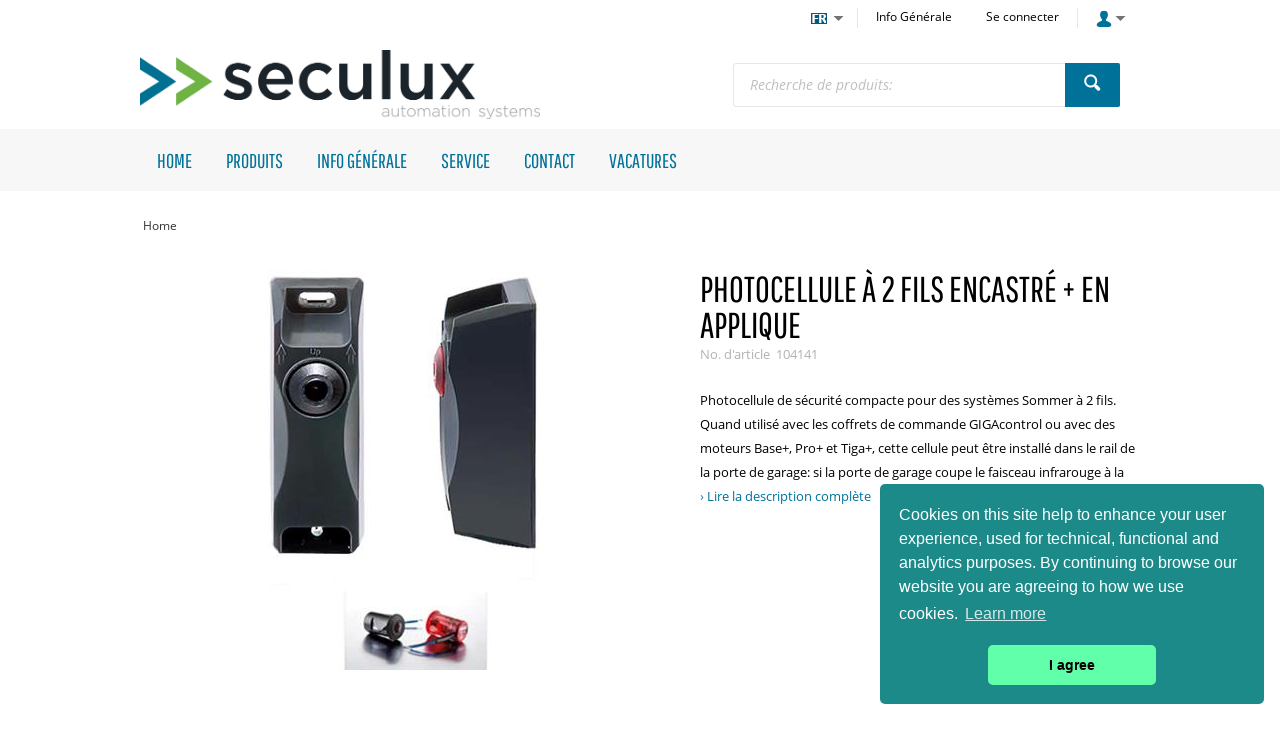

--- FILE ---
content_type: text/html; charset=utf-8
request_url: https://shop.seculux.be/fr-be/photocellule-%C3%A0-2-fils-encastr%C3%A9-15-en-applique-104141
body_size: 8141
content:

<!DOCTYPE html>
<!--[if IE 8]><html class="no-js ie8"><![endif]-->
<!--[if IE 9]><html class="no-js ie9"><![endif]-->
<!--[if IE 10]><html class="no-js ie10"><![endif]-->
<html class="no-js" lang="fr">
<!--<![endif]-->
<head>
    <title>Photocellule &#224; 2 fils encastr&#233; + en applique | Seculux Webshop</title>
    <meta name="viewport" content="width=device-width, initial-scale=1.0" />
    <meta charset="utf-8" />
    <meta http-equiv="X-UA-Compatible" content="IE=edge" />
    <meta name="description" content="Photocellule de s&#233;curit&#233; compacte pour des syst&#232;mes Sommer &#224; 2 fils.  Quand utilis&#233; avec les coffrets de commande  GIGAcontrol ou avec des moteurs Base+, Pro+ et Tiga+, cette cellule peut &#234;tre install&#233; dans le rail de la porte de garage: si la porte de garage coupe le faisceau infrarouge &#224; la fermeture, la porte continuera &#224; fermer!  L&#39;utilisation des capteurs compacts est possible avec ou sans le logement et pour la" />
    <meta name="robots" content="index,follow" />
    <meta name="generator" content="Sana Commerce" />
    <link href="https://shop.seculux.be/fr-be/photocellule-%c3%a0-2-fils-encastr%c3%a9-15-en-applique-104141" rel="canonical" />
    <link href="https://shop.seculux.be/nl-be/2-draads-fotocel-voor-op-of-inbouw-104141" hreflang="nl-BE" rel="alternate" /><link href="https://shop.seculux.be/fr-be/photocellule-%c3%a0-2-fils-encastr%c3%a9-15-en-applique-104141" hreflang="fr-BE" rel="alternate" /><link href="https://shop.seculux.be/nl-be/2-draads-fotocel-voor-op-of-inbouw-104141" hreflang="x-default" rel="alternate" />
    

    <script>
        window.isGoogleTagManagerContainerIdValid = false;
        window.onGoogleTagManagerLoad = function (e) {
            window.isGoogleTagManagerContainerIdValid = true;
            window.Sana && window.Sana.GoogleTagManager && window.Sana.GoogleTagManager.init();
        }
    </script>
    <!-- Google Tag Manager -->
    <script>
        (function (w, d, s, l, i) {
            w[l] = w[l] || [];
            w[l].push({
                'gtm.start': new Date().getTime(),
                event: 'gtm.js'
            });
            var f = d.getElementsByTagName(s)[0],
                j = d.createElement(s),
                dl = l != 'dataLayer' ? '&l=' + l : '';

            j.async = true;
            j.src = '//www.googletagmanager.com/gtm.js?id=' + i + dl;
            j.onload = window.onGoogleTagManagerLoad;
            f.parentNode.insertBefore(j, f);
        })(window, document, 'script', 'dataLayer', 'G-PZ3ZESS9CL');
    </script>
    <!-- End Google Tag Manager -->

    <link href="/content/css/store?v=ZwEGDyS7r8sy5pQSezFHuPtkqKcf8mW77U5KnUM2a201&t=Default" rel="stylesheet"/>

    <link href="/content/css/extra/theme.css?v=639035460117700000" type="text/css" rel="stylesheet" />
    

    
    
    
    
    <link rel="icon" href="/content/files/images/favicon.ico">
    

    
    <meta name="google-site-verification" content="PQbXDyi0lqdrqUpA-Q_9hXCF2MZgQJZEfvaxSs3byFU" />




<link rel="stylesheet" type="text/css" href="//cdnjs.cloudflare.com/ajax/libs/cookieconsent2/3.0.3/cookieconsent.min.css" />
<script src="//cdnjs.cloudflare.com/ajax/libs/cookieconsent2/3.0.3/cookieconsent.min.js"></script>
<script>
window.addEventListener("load", function(){
window.cookieconsent.initialise({
  "palette": {
    "popup": {
      "background": "#1d8a8a"
    },
    "button": {
      "background": "#62ffaa"
    }
  },
  "theme": "classic",
  "position": "bottom-right",
  "content": {
    "message": "Cookies on this site help to enhance your user experience, used for technical, functional and analytics purposes. By continuing to browse our website you are agreeing to how we use cookies.",
    "dismiss": "I agree",
    "href": "https://shop.seculux.be/nl-be/privacy-policy"
  }
})});
</script>

<style>
.top-info.phone-icon.font-smaller  {
    visibility: hidden!important;
}
</style>
</head>
<body class="product-details-page"
      data-url-root="/"
      data-api-url-root="/"
      data-url-home="/fr-be/"
      data-currency="EUR"
      data-add-product-url="/fr-be/basket/addproductlines">
    

    <!-- Google Tag Manager (noscript) -->
    <noscript>
        <iframe src="//www.googletagmanager.com/ns.html?id=G-PZ3ZESS9CL"
                height="0" width="0" style="display: none; visibility: hidden"></iframe>
    </noscript>
    <!-- End Google Tag Manager (noscript) -->

    
    <div class="site">
        <noscript>
            <div class="msg-block no-script">
                Pour accéder à toutes les fonctionnalités de ce site, vous devez activer JavaScript.<br /> Voici les <a href="http://www.enable-javascript.com/fr/" target="_blank"><br /> instructions pour activer JavaScript dans votre navigateur Web</a>.
            </div>
        </noscript>
        
        
        <header class="nav-is-closed">
            


    
            <div class="header-blocks-wrapper">
                <div class="top-header">
                        <div class="top-info phone-icon font-smaller">
        Des questions ? Appelez-nous +32(0)89 790 360
    </div>

                    <div class="top-action">
                        
    
    <div class="top-dropdown language">
        <div class="opener collapsed">
                <img src="/content/files/images/languages/2060.gif" title="Fran&#231;ais" alt="Fran&#231;ais" class="flag" /><span class="selected-language">Langue: Fran&#231;ais</span>
        </div>
        <div class="summary">
                <a href="https://shop.seculux.be/fr-be/photocellule-%c3%a0-2-fils-encastr%c3%a9-15-en-applique-104141" class="hyp" hreflang="fr" >
                    <img src="/content/files/images/languages/2060.gif" aria-label="Fran&#231;ais" alt="fr-be" class="flag" />Fran&#231;ais
                </a>
                <a href="/nl-be/2-draads-fotocel-voor-op-of-inbouw-104141" class="hyp" hreflang="nl" rel=alternate>
                    <img src="/content/files/images/languages/2067.gif" aria-label="Nederlands" alt="nl-be" class="flag" />Nederlands
                </a>
        </div>
    </div>


                            <a href="/fr-be/info_generales" class="top-hyp font-smaller">Info Générale</a>
                        
<a href="/fr-be/profile/login?returnurl=https%3a%2f%2fshop.seculux.be%2ffr-be%2fphotocellule-%c3%a0-2-fils-encastr%c3%a9-15-en-applique-104141" class="top-hyp font-smaller">Se connecter</a>
<div class="top-dropdown login">
    <div class="opener collapsed"></div>
    <div class="summary">
        <a href="/fr-be/profile/login?returnurl=https%3a%2f%2fshop.seculux.be%2ffr-be%2fphotocellule-%c3%a0-2-fils-encastr%c3%a9-15-en-applique-104141" class="hyp">Se connecter</a>


    </div>
</div>
                    </div>
                </div>
                <div class="middle-header">
                    
        <div class="logo">
            <a href="/fr-be/">
                <img src="/content/files/images/Seculux_Logo_150DPI_RGB.png" alt="Illustration logo" />
            </a>
        </div>

                    <button type="button" class="mob-account-btn" data-impersonated="false"></button>
                    
    <div class="search">
    <div class="search-wrapper ui-front">
<form action="/fr-be/search" method="get">            <div class="tbx tbx-main-search">
                <input data-src="/fr-be/productlist/searchsuggestions" id="searchbox" maxlength="50" name="q" placeholder="Recherche de produits:" type="search" value="" />
            </div>
    <button class="btn no-caption btn-search" title="Rechercher des produits" type="submit">
        <span class="btn-cnt">Rechercher</span>
    </button>
</form>    </div>
</div>

                    
        <div class="basket" data-src="/fr-be/basket/summary">
            
        </div>

                </div>
                <div class="bottom-header">
                    <div class="center">
                        <div class="nav-opener-wrapper">
                            <div class="nav-opener"></div>
                        </div>
                        
            
<nav class="nav-main nav-type-simple clearfix">
    <div class="nav-list-wrapper">
        <ul class="nav-list nav-list-root" >
                <li class="nav-item nav-item-root">
                    <a href="/fr-be/" class="hyp-top-lvl" 
                        data-tracking-data="null"
                       >
                        <span>Home</span>
                    </a>
                    
                </li>
                <li class="nav-item nav-item-root">
                    <a href="/fr-be/produits" class="hyp-top-lvl has-children" 
                        data-tracking-data="null"
                       >
                        <span>Produits</span>
                    </a>
                            <ul class="nav-list nav-list-sub">
                <li class="nav-item nav-item-sub">
                    <a href="https://shop.seculux.be/fr-be/porte_sectionnelle/appareils,kit/?sort=Product+Group+Code" class="hyp arrow-grey" 
                        data-tracking-data="null"
                       >
                        <span>Motorisations pour portes de garage</span>
                    </a>
                    
                </li>
                <li class="nav-item nav-item-sub">
                    <a href="https://shop.seculux.be/fr-be/portails_coulissants/appareils,kit/?sort=Product+Group+Code" class="hyp arrow-grey" 
                        data-tracking-data="null"
                       >
                        <span>Motorisations pour portails coulissants</span>
                    </a>
                    
                </li>
                <li class="nav-item nav-item-sub">
                    <a href="https://shop.seculux.be/fr-be/portails_battants/genre-d-article=appareils,kit/?sort=Product+Group+Code" class="hyp arrow-grey" 
                        data-tracking-data="null"
                       >
                        <span>Motorisations pour portails battants</span>
                    </a>
                    
                </li>
                <li class="nav-item nav-item-sub">
                    <a href="https://shop.seculux.be/fr-be/porte_sectionnelle_ind/appareils,kit/?sort=Product+Group+Code" class="hyp arrow-grey" 
                        data-tracking-data="null"
                       >
                        <span>Motorisations industrielles</span>
                    </a>
                    
                </li>
                <li class="nav-item nav-item-sub">
                    <a href="https://shop.seculux.be/fr-be/t%C3%A9l%C3%A9command/genre-d-article=appareils,kit/?sort=Product+Group+Code" class="hyp arrow-grey" 
                        data-tracking-data="null"
                       >
                        <span>T&#233;l&#233;commandes</span>
                    </a>
                    
                </li>
                <li class="nav-item nav-item-sub">
                    <a href="https://shop.seculux.be/fr-be/interphone_list/genre-d-article=kit/genre=facila-next-deux-fils/?sort=Product+Group+Code" class="hyp arrow-grey" 
                        data-tracking-data="null"
                       >
                        <span>Interphone</span>
                    </a>
                    
                </li>
                <li class="nav-item nav-item-sub">
                    <a href="/fr-be/controledacces/" class="hyp arrow-grey" 
                        data-tracking-data="null"
                       >
                        <span>Contr&#244;le d&#39;acc&#232;s</span>
                    </a>
                    
                </li>
                <li class="nav-item nav-item-sub">
                    <a href="https://shop.seculux.be/fr-be/cam%C3%A9rasdesurveillance/genre-d-article=appareils/" class="hyp arrow-grey" 
                        data-tracking-data="null"
                       >
                        <span>Cam&#233;ras de surveillance</span>
                    </a>
                    
                </li>
                <li class="nav-item nav-item-sub">
                    <a href="https://shop.seculux.be/fr-be/parking/genre-d-article=appareils,kit/?sort=Product+Group+Code" class="hyp arrow-grey" 
                        data-tracking-data="null"
                       >
                        <span>Technique de stationnement</span>
                    </a>
                    
                </li>
                <li class="nav-item nav-item-sub">
                    <a href="https://shop.seculux.be/fr-be/dispositifs_de_s%C3%A9curit%C3%A9_list/appareils/?sort=Product+Group+Code " class="hyp arrow-grey" 
                        data-tracking-data="null"
                       >
                        <span>Dispositifs de s&#233;curit&#233;</span>
                    </a>
                    
                </li>
                <li class="nav-item nav-item-sub">
                    <a href="https://shop.seculux.be/fr-be/portes_rapides_list/?sort=Product+Group+Code" class="hyp arrow-grey" 
                        data-tracking-data="null"
                       >
                        <span>Portes rapides</span>
                    </a>
                    
                </li>
                <li class="nav-item nav-item-sub">
                    <a href="https://shop.seculux.be/fr-be/syst%C3%A8me_de_commande_list/appareils,kit/?sort=Product+Group+Code " class="hyp arrow-grey" 
                        data-tracking-data="null"
                       >
                        <span>Syst&#232;mes de commande</span>
                    </a>
                    
                </li>
                <li class="nav-item nav-item-sub">
                    <a href="https://shop.seculux.be/fr-be/armoires_electroniques_list/appareils,kit/?sort=Product+Group+Code " class="hyp arrow-grey" 
                        data-tracking-data="null"
                       >
                        <span>Armoires &#233;lectroniques</span>
                    </a>
                    
                </li>
                <li class="nav-item nav-item-sub">
                    <a href="/fr-be/serrures_&#233;lectriques/" class="hyp arrow-grey" 
                        data-tracking-data="null"
                       >
                        <span>Serrures &#233;lectriques</span>
                    </a>
                    
                </li>
                <li class="nav-item nav-item-sub">
                    <a href="https://shop.seculux.be/fr-be/volets_et_stores/appareils/?sort=Product+Group+Code" class="hyp arrow-grey" 
                        data-tracking-data="null"
                       >
                        <span>Moteurs tubulaires</span>
                    </a>
                    
                </li>
                <li class="nav-item nav-item-sub">
                    <a href="https://shop.seculux.be/fr-be/divers_list/?sort=Product+Group+Code " class="hyp arrow-grey" 
                        data-tracking-data="null"
                       >
                        <span>Divers</span>
                    </a>
                    
                </li>
        </ul>

                </li>
                <li class="nav-item nav-item-root">
                    <a href="/fr-be/info_generales" class="hyp-top-lvl has-children" 
                        data-tracking-data="null"
                       >
                        <span>Info g&#233;n&#233;rale</span>
                    </a>
                            <ul class="nav-list nav-list-sub">
                <li class="nav-item nav-item-sub">
                    <a href="/fr-be/info_generale/conditions_generales" class="hyp arrow-grey" 
                        data-tracking-data="null"
                       >
                        <span>Conditions g&#233;n&#233;rales</span>
                    </a>
                    
                </li>
                <li class="nav-item nav-item-sub">
                    <a href="/fr-be/info_generales/transport" class="hyp arrow-grey" 
                        data-tracking-data="null"
                       >
                        <span>Transport</span>
                    </a>
                    
                </li>
        </ul>

                </li>
                <li class="nav-item nav-item-root">
                    <a href="/fr-be/serv" class="hyp-top-lvl has-children" 
                        data-tracking-data="null"
                       >
                        <span>Service</span>
                    </a>
                            <ul class="nav-list nav-list-sub">
                <li class="nav-item nav-item-sub">
                    <a href="https://shop.seculux.be/content/files/content/Formulieren/Formulaire%20de%20retour%208-2016%20FR.pdf" class="hyp arrow-grey" target="_blank"
                        data-tracking-data="null"
                       >
                        <span>Formulaire de retour</span>
                    </a>
                    
                </li>
                <li class="nav-item nav-item-sub">
                    <a href="/fr-be/telechargements" class="hyp arrow-grey" 
                        data-tracking-data="null"
                       >
                        <span>T&#233;l&#233;chargements</span>
                    </a>
                    
                </li>
                <li class="nav-item nav-item-sub">
                    <a href="/fr-be/apps" class="hyp arrow-grey" 
                        data-tracking-data="null"
                       >
                        <span>APPs</span>
                    </a>
                    
                </li>
                <li class="nav-item nav-item-sub">
                    <a href="https://shop.seculux.be/content/files/archive/archive.html" class="hyp arrow-grey" target="_blank"
                        data-tracking-data="null"
                       >
                        <span>Archives</span>
                    </a>
                    
                </li>
                <li class="nav-item nav-item-sub">
                    <a href="/fr-be/faq_mainpage" class="hyp arrow-grey" 
                        data-tracking-data="null"
                       >
                        <span>FAQ</span>
                    </a>
                    
                </li>
        </ul>

                </li>
                <li class="nav-item nav-item-root">
                    <a href="https://www.seculux.be/fr/contact/" class="hyp-top-lvl" target="_blank"
                        data-tracking-data="null"
                       >
                        <span>Contact</span>
                    </a>
                    
                </li>
                <li class="nav-item nav-item-root">
                    <a href="https://www.seculux.be/jobs/" class="hyp-top-lvl" target="_blank"
                        data-tracking-data="null"
                       >
                        <span>Vacatures</span>
                    </a>
                    
                </li>
        </ul>
    </div>
</nav>


        
                    </div>
                </div>
            </div>
        </header>
        <div class="content">
            





<div class="content-header">
    <div class="center">
            <div class="breadcrumbs font-smaller">
        <ul class="reset">
                            <li class="current">
                    <a href="/fr-be/" class="hyp">Home</a>
                </li>
        </ul>
    </div>


    </div>
</div>
<div id="productPage" class="product"  itemscope itemtype="http://schema.org/Product">
    <div class="center main">
        <div class="clearfix no-aside">
            <div class="details-img">
                
<div class="carousel-image-m-wrapper">
        <div class="carousel-image-m">
                <div class="carousel-image-m-item" data-image-tag="v">
    <img src="/content/files/icons/progress-indicator.gif" alt="Photocellule &#224; 2 fils encastr&#233; + en applique" title="Photocellule &#224; 2 fils encastr&#233; + en applique" data-src="/product/image/medium/104141_1.jpg"
         
         
         
         data-src-original="all" class="custom-lazy" />
    <noscript>
        <img src="/product/image/medium/104141_1.jpg" alt="Photocellule &#224; 2 fils encastr&#233; + en applique" title="Photocellule &#224; 2 fils encastr&#233; + en applique" data-src-original="all" class="custom-lazy" itemprop="image" />
    </noscript>
                </div>
        </div>
</div>
<div class="carousel-legend invisible">
    <a class="hyp-lightbox sign-plus" href="#lightboxPopup">Maintenir pour agrandir | Cliquer pour élargir</a>
</div>
    <div class="carousel-image-s-wrapper">
        <div class="carousel-image-s">
                <div class="carousel-image-s-item">
                    <a class="hyp-thumbnail custom-lazy">
                            <span class="thumbnail">
        <img src="[data-uri]" data-src="/product/image/small/104141_1.jpg" title="Photocellule &#224; 2 fils encastr&#233; + en applique" alt="Photocellule &#224; 2 fils encastr&#233; + en applique" data-src-original="all" />
        <noscript>
            <img src="/product/image/small/104141_1.jpg" alt="Photocellule &#224; 2 fils encastr&#233; + en applique" title="Photocellule &#224; 2 fils encastr&#233; + en applique" itemprop="image" />
        </noscript>
    </span>

                    </a>
                </div>
        </div>
    </div>







                


            </div>
            <div class="details-info">
                <h1 class="font-product-title" itemprop="name">Photocellule &#224; 2 fils encastr&#233; + en applique</h1>
                <div class="product-id font-lighter">
                    <span class="name">No. d'article</span>
                    <span class="value" itemprop="productID">104141</span>
                </div>
                
                


<div class="description">
    
    <div id="retailOffers">
            <div data-variant="">
                
            </div>
    </div>

        <div itemprop="description">Photocellule de s&#233;curit&#233; compacte pour des syst&#232;mes Sommer &#224; 2 fils.  Quand utilis&#233; avec les coffrets de commande  GIGAcontrol ou avec des moteurs Base+, Pro+ et Tiga+, cette cellule peut &#234;tre install&#233; dans le rail de la porte de garage: si la porte de garage coupe le faisceau infrarouge &#224; la</div>
</div>
<div>
        <a class="hyp-read-description arrow-blue" data-scroll-to="description">Lire la description complète</a>
    <a class="hyp hyp-print-preview arrow-blue" title="Aperçu avant impression">
    Aperçu avant impression
</a>
</div>




<div class="order-box clearfix focus" itemprop="offers" itemscope itemtype="http://schema.org/Offer">
<form action="/fr-be/basket/addproductline" autocomplete="off" data-ajax="true" data-ajax-begin="ProductDetails.dropdowns.onBeforeAddToBasket" data-ajax-method="post" data-ajax-success="ProductDetails.onBasketChanged" data-gtm-model-update-url="/fr-be/product/gettrackingmodel?productId=104141" id="product-form" method="post">        
            <input name="__RequestVerificationToken" type="hidden" value="z11fzMW_dZEGbENvQW3e2eEnOwZhMRGmM8qZHwbDWTlgPoBqUcYR33QuMygNHSvi7ZZ3G0mXSsGkggIqLykBljHd1tg1" />
                                                                        <div class="msg-block msg-cannot-order">
                Ce produit ne peut être commandé en ce moment. 
            </div>
        
</form></div>





            </div>
        </div>
        <aside>
            
        </aside>
    </div>
    


    <div class="center">
<iframe id="iframe_block" src="https://shop.seculux.be/content/files/manuals/docs.html?productId=104141" width="100%" height="200px" style="border:0"></iframe>
        <div class="columns-general product-bottom-info">
            
    

    <div class="column">
        <div class="tab-control components-tab">
            <ul>
                    <li><a href="#description">Description</a></li>
                                    <li><a href="#specifications">Spécifications</a></li>
                                            </ul>
                <div id="description">
                    <div class="hidden-tabs-name" data-tab-header="description">Description</div>
                    <div class="description fr-view">Photocellule de sécurité compacte pour des systèmes Sommer à 2 fils.<br/> Quand utilisé avec les coffrets de commande  GIGAcontrol ou avec des moteurs Base+, Pro+ et Tiga+, cette cellule peut être installé dans le rail de la porte de garage: si la porte de garage coupe le faisceau infrarouge à la fermeture, la porte continuera à fermer!<br/> L'utilisation des capteurs compacts est possible avec ou sans le logement et pour la connexion  il y a seulement 2 fils nécessaires des 2 côtés! </div>
                </div>
                            <div id="specifications">
                    <div class="hidden-tabs-name">Spécifications</div>
                    <div class="specifications clearfix">
    <table class="gvi gvi-name-value font-name-value">
        <tbody>
                <tr>
                    <td class="name">Largeur max. (mm)</td>
                    <td class="value">8000</td>
                </tr>
        </tbody>
    </table>
</div>
                </div>
                                </div>
    </div>


            

<div class="column">
</div>


        </div>
    </div>

    <div class="center">
        <div class="tab-control last-viewed no-underline ui-tabs">
        <ul></ul>
</div>

    </div>
</div>





        <script>
            var Sana = Sana || {};
            Sana.GTMData = Sana.GTMData || {};
            Sana.GTMData.currency = "EUR";
        </script>

        </div>
        <footer>
            <div class="center">
                <div class="columns-general top">
                    
    

                    
    <div class="column newsletter">
    <form action="/fr-be/newsletter/subscribe" method="post" novalidate>
        <input name="__RequestVerificationToken" type="hidden" value="fD7IsIsQPbOafOubPRZLY-wXAppkynIJvHKYKpbZ5Pz1R0QzV0rqgrOg81itDWqQ7EYw3n_7JZ6y6ALe3MdqF64Qle41" />
        <span class="font-h4">Lettre d'information</span>
        <div>Abonnez-vous à notre lettre d'information. </div>
        <ul class="newsletter-line">
            <li>
                <div class="tbx tbx-email-newsletter">
                    <input type="email" name="Email" id="newsletterEmail" maxlength="80" placeholder="" />
                </div>
            </li>
            <li>
                    <button class="btn" title="Abonnez-vous" type="submit">
        <span class="btn-cnt">Abonnez-vous</span>
    </button>

            </li>
        </ul>
    </form>
</div>

                </div>
                <div class="columns-general bottom">
                    
        <div class="column copyright">
            © Copyright 2026 Seculux Webshop. Tous les droits réservés.
        </div>
    
<div class="column footer-nav" >
<a class="hyp" href="/fr-be/seculux">Seculux</a><a class="hyp" href="/fr-be/privacy-policy">Privacy policy</a><a class="hyp" href="/fr-be/disclaimer">Disclaimer</a></div>

                </div>
            </div>
        </footer>
        <div id="loadingIndicator" class="loading-indicator main-loading">
    <img src="/content/files/icons/progress-indicator.gif" alt="Chargement en cours" />
    <div>Chargement en cours</div>
</div>
<button class="btn btn-scroll-top" aria-pressed="false" title="Scroll to top">
    <svg height="15.70429"
         width="24.017151"
         viewBox="0 0 24.017151 15.70429"
         version="1.1"
         class="arrow">
        <path d="m 2.83,15.70429 9.17,-9.17 9.17,9.17 2.83,-2.83 -12,-12 -12,12 z"
              class="icon-shadow-layer" />
        <path d="m 2.847151,14.83 9.17,-9.17 9.17,9.17 2.83,-2.83 -12,-12 -12,12 z"
              class="icon-layer"/>
    </svg>
</button>    </div>
    <input name="__RequestVerificationToken" type="hidden" value="_jzcMJeYm5TpFL0HtTUbhdJQpmO7pCF2ubNMHGUR8fXiQ3O54z58dbKoAQco3LQWfp0MIX_B8s4EhftXKZkDDGY6t0k1" />

    <script type="text/javascript">
        
        var isPaswordInputsExist = document.querySelector('input.password-strength');
        if (isPaswordInputsExist) {
            var zxcvbnScript = document.createElement('script');
            zxcvbnScript.setAttribute('defer', '');
            zxcvbnScript.setAttribute('src', '/content/script/Default/libraries/zxcvbn.js');
            document.head.appendChild(zxcvbnScript);
        }
    </script>
    <script defer src="/content/script/libs?v=cvhw3LeTJ1KGHDt8udlKqnr3e7sdu6iJkz9rgs7SZ581&t=Default"></script>

    <script defer src="/content/script/shop?v=zoVQdEgONEeUa58Te2NFVSrwWfrJ654PutRQsmMq_4M1&t=Default"></script>

    

    
    
        <script>
        var Sana = Sana || {};
        Sana.GTMData = Sana.GTMData || {};
        Sana.GTMData.product = {"id":"104141_STUK","name":"Photocellule à 2 fils encastré + en applique","price":0.0};
        </script>


        <script async src='https://www.google.com/recaptcha/api.js?hl=fr-BE'></script>
    
    
.weg{
visibility: hidden;
}
</style>
</body>
</html>

--- FILE ---
content_type: text/css; charset=utf-8
request_url: https://shop.seculux.be/content/css/extra/theme.css?v=639035460117700000
body_size: 4681
content:
body{font-family:'Open Sans',sans-serif;font-size:13px;color:#000}h1,h2,h3,h4,.font-h2,.font-h4{font-family:'Pathway Gothic One',sans-serif;color:#000}h1{font-size:3.7em}h2,.font-h2{font-size:2.3em}h3{font-size:1.8em}h4,.font-h4{font-size:1.4em}.h1-holder small{font-size:calc(3.7em/2)}.font-smaller{font-size:12px}.form-row .field-validation-error,.form-row .feedback-message,.ui-dialog-titlebar-close,.hyp-back{font-size:12px}.font-bigger{font-size:14px}.product-tile .product-title{font-size:14px}.font-title{color:#333}.product-title,.variant-title{color:#333}.highlight{color:#333}.form-row .feedback-message{color:#333}.font-darkest{color:#000}.facet-selected .facet-title{color:#000}.hyp-account.current{color:#000}.font-lighter{color:#b2b2b2}.product-tile .product-id,.product-tile .product-attributes{color:#999}.ui-autocomplete a{color:#999}a,.font-a,.font-btn,.btn-like-link,.btn.btn-white{color:#007299}.font-btn:hover,.font-btn:focus,.btn.btn-white:hover,.btn.btn-white:focus{color:#015b7a}.font-btn:active,.btn.btn-white:active{color:#007299}.hyp-btn.btn-disabled{color:#b2b2b2}.uploader-file+label:hover strong,.uploader-file:focus+label strong{color:#007299}a:focus,button:focus,[type="submit"]:focus,[type="button"]:focus{outline:1px dotted #000}.sana-cookiebar{background-color:#f7f7f7}.sana-cookiebar-description{color:gray;font-size:13px}.top-hyp,.login,.language,.login .hyp,.language .hyp{color:#000}nav .hyp-top-lvl{font-family:'Pathway Gothic One',sans-serif;color:#007299;font-size:20px}.nav-is-hovered .hyp-top-lvl{color:gray}.nav-item-root.hover .hyp-top-lvl{color:#000}nav .hyp{color:#333}header.sticky-mode nav .hyp-top-lvl{color:#000}header.sticky-mode .nav-is-hovered .hyp-top-lvl{color:gray}header.sticky-mode .nav-item-root.hover .hyp-top-lvl{color:#000}@media(max-width:639px){nav .hyp-top-lvl,.nav-is-hovered .hyp-top-lvl{color:#000}}.sitemap .hyp{color:#4c4c4c}footer .bottom,.footer-nav .hyp{color:#999}.footer-nav .hyp:hover{color:#333}.btn{font-family:'Pathway Gothic One',sans-serif;color:#fff;font-size:1.4em}.font-btn{font-family:'Pathway Gothic One',sans-serif;font-size:1.4em}.btn-medium{font-size:20px}.btn-big,.font-btn-big{font-size:22px}.hyp-back{color:#000}.hyp-back:hover{color:gray}.btn.ui-state-disabled,.btn-disabled,.btn[disabled]{color:#999}.ui-dialog .ui-dialog-titlebar-close{color:#000}input,textarea{font-family:'Open Sans',sans-serif;color:#333}.filter-title,.ui-selectmenu-button,.ui-selectmenu-menu,.ddlb select{color:#333}.lbl-uom{color:#333}::-webkit-input-placeholder{color:#b2b2b2}::-moz-placeholder{color:#b2b2b2}:-ms-input-placeholder{color:#b2b2b2}.selectmenu-placeholder{color:#b2b2b2}.msg-block{font-size:15px;color:gray}.row-error input,.msg-block-error,.validation-summary-errors,.form-row .field-validation-error{color:#cb2245}.msg-block-confirm{color:#13a600}.msg-block-info{color:#1f7bc9}.msg-text-alert,.msg-block-alert{color:#f78400}.password-strength-indicator:before{background-color:#cb2245}.password-strength-indicator.password-strength-ok:before{background-color:#13a600}.gvi th{color:gray}.gvi .font-lighter,.gvi .cell-name{color:gray}.gvi td{color:#000}.gvi-sales-agreement-lines .highlighted,.gvi-sales-agreement-lines .highlighted+.hidden-info{background-color:#e3f1fc}.gvi-sales-agreement-lines .msg-this-term-not-allow-exceeding-value,.gvi-sales-agreement-lines .hidden-info-inner-wrapper .data-set-title,.gvi-sales-agreement-lines .form-row .label{color:gray}.gvi-sales-agreements .sales-agreement-title{color:#000}@media(min-width:640px) and (max-width:1023px){.one-page-checkout .gvi-basket-overview-wrapper .price-node .currency-sign{color:#000}}@media(min-width:1024px){.one-page-checkout .gvi-basket-overview-wrapper .price-node .currency-sign{color:#000}}.gvi td .cell-price-value.free-costs{color:#3cb300}.ui-tabs-anchor,.hidden-tabs-name{font-family:'Pathway Gothic One',sans-serif;font-size:2.3em}.ui-tabs-anchor{color:#b2b2b2}.ui-state-hover .ui-tabs-anchor{color:gray}.ui-state-active .ui-tabs-anchor,.hidden-tabs-name{color:#333}.matrices .ui-tabs-anchor{font-size:40px}.facets .facet-item{color:#4c4c4c}.list-news-header .hyp{color:#4c4c4c}.hyp-account{color:gray}.list-price{font-size:11px;color:red}.list-price-discount.discount-percentage{font-size:11px;color:#cb2245}.list-price-discount.discount-price{font-size:11px;color:#cb2245}.product-tile .lbl-price{font-size:16px;color:#333}.product-tile .list-price+.lbl-price{color:#cb2245}.order-box .lbl-price{font-family:'Pathway Gothic One',sans-serif;color:#000;font-size:2.8em}.cell .lbl-price{font-family:'Pathway Gothic One',sans-serif;color:#000;font-size:1.4em}@media(min-width:640px) and (max-width:1023px){.gvi-volume-prices .cell-price{font-family:'Pathway Gothic One',sans-serif;color:#000;font-size:1.4em}}@media(min-width:1024px){.gvi-volume-prices .cell-price{font-family:'Pathway Gothic One',sans-serif;color:#000;font-size:1.4em}}.tbx-main-search input{font-size:14px}.tbx-main-search ::-webkit-input-placeholder{color:#bfbfbf}.tbx-main-search ::-moz-placeholder{color:#bfbfbf}.tbx-main-search :-ms-input-placeholder{color:#bfbfbf}.over-summary .hyp{font-family:'Pathway Gothic One',sans-serif;font-size:13px;color:#333}.over-summary.is-empty .hyp{color:#999}@media(max-width:639px){.over-summary.over-summary-just-changed .hyp{color:#fff}}.breadcrumbs .hyp{color:gray}.breadcrumbs li:last-child .hyp{color:#333}.pager-list li a{color:gray}.pager-selected{color:#000}.in-stock{color:#3cb300}.low-stock{color:#3cb300}.out-stock{color:#999}.msg-not-available{color:#999}.gvi-totals .emphasis,.list-totals .emphasis{font-size:16px}.font-product-title{font-size:2.8em}.combined-header h1{font-size:4.6em}.combined-header .facets-title{font-size:22px}.popup-cnt .strong-header{font-size:40px}@media(max-width:639px){.font-product-title{font-size:32px}.combined-header h1{font-size:calc(4.6em/2)}}.gvi-volume-prices .cell-discount{color:#37a600}.gvi-basket-overview .cell-discount,.gvi-basket .cell-discount{color:#cb2245}.gvi-basket .extended-text{color:#f28100}.combined-header .facets-title{color:#000}.font-name-value .name{color:gray}.font-name-value .value{color:#000}.list-totals .name,.list-totals .currency,.list-cart .name,.list-cart .currency{color:gray}.list-totals .value,.list-cart .value{color:#000}.responsive-table td:before{color:gray}.gvi .product-title-super{font-family:'Pathway Gothic One',sans-serif;color:#000;font-size:20px}.gvi-variants th,.gvi-prepacks th{font-family:'Pathway Gothic One',sans-serif;color:#333;font-size:20px}.gvi-orders .status-approved,.gvi-sub-accounts .status-ok,.gvi-orders .status-paid{color:#3cb300}.gvi-orders .status-pending,.gvi-orders .status-notneeded,.gvi-orders .status-progress{color:#f28100}.gvi-orders .status-declined,.gvi-sub-accounts .status-faild,.gvi-orders .status-overdue{color:#c00}.border-simple-left{border-left:solid 1px #fff}.top-hyp+.top-hyp,.action-links .hyp+.hyp,.back-wrapper+.breadcrumbs,.templates-action .hyp,.rating-reviews .hyp+.hyp,.selected-quantity .edit-selected,.hyp-clear-viewed,.product-tile .product-id+.stock-indication{border-left:1px solid #fff}.has-aside,.hyp-account,.sales-agreement-form-wrapper.business .sales-agreement-action-link:not(:last-child){border-right-color:#fff}.separator+.nav-item-block,.separator+.img-in-row{border-left-color:#e6e6e6}.last-viewed .ui-tabs-nav,.checkout-offers .ui-tabs-nav,.accordion{border-bottom:1px solid #fff}.list-totals .emphasis,.list-cart .subtotal,.accordion-header{border-top:1px solid #fff}.choose-product,.quicksearch-result{border-top:1px dashed #fff;border-bottom:1px dashed #fff}.border-horizontal,.products-group.slick-dotted,.added-product,.checkout-summary,.l-service-info,.our-methods{border-color:#fff}.gvi-pickup-locations caption{border-bottom:1px dashed #fff}.gvi-sales-agreement-lines .hidden-info-inner-wrapper .cell{border-color:#fff}.carousel-image-s .thumbnail{border:1px solid #fff}.login .hyp:hover,.language .hyp:hover{background:#f7f7f7}.ui-autocomplete .ui-menu-item .ui-state-active{background:#f7f7f7}@media(min-width:640px) and (max-width:1023px){.nav-item-sub.hover{background:#f7f7f7}}@media(min-width:1024px){.nav-item-sub.hover{background:#f7f7f7}}header{background:#fff}header.sticky-mode,header.sticky-mode .bottom-header{background:#fff}.top-dropdown:hover .opener,.top-dropdown.hover .opener,.top-dropdown .summary{background:#fff}.basket-summary,.basket:hover .over-summary:not(.is-empty),.basket.hover .over-summary:not(.is-empty){background:#fff}header.sticky-mode .nav-list-root,header .bottom-header,header.nav-is-opened .nav-opener{background:#fff}header.nav-is-opened .nav-opener{border-bottom-color:#fff}@media(max-width:639px){header{background:#fff}header .search{background:#fff}}.nav-opener-wrapper,header.sticky-mode,.middle-header,.bottom-header{border-color:#e6e6e6}.nav-list-sub,.nav-wrapper,.nav-item-root.hover .hyp-top-lvl{border-color:#e6e6e6}header.sticky-mode .nav-list-root{border:1px solid #e6e6e6}.language{border-right-color:#e6e6e6}.top-hyp+.login{border-left-color:#e6e6e6}header .top-dropdown:hover,header .top-dropdown.hover,header .top-dropdown .summary{border-color:#e6e6e6}.basket-summary,.basket:hover .over-summary:not(.is-empty),.basket.hover .over-summary:not(.is-empty){border-color:#e6e6e6}@media(max-width:639px){.basket,.search{border-color:#e6e6e6}.mob-account-btn,header .top-dropdown,header .top-dropdown:hover{border-color:#e6e6e6}}.nav-list-sub,.nav-wrapper,.nav-item-root.hover .hyp-top-lvl{background-color:#fff}.nav-item.selected .hyp-top-lvl span:after{background:#cb2245}@media(min-width:1024px){header .bottom-header{background:#f7f7f7}}@media(max-width:639px){.over-summary.over-summary-just-changed{background-color:#cb2245!important}}.is_stuck.gvi-totals-wrapper,body{background:#fff}@media(max-width:639px){.gray-header-phone{background-color:#f2f2f2}.mob-account-btn.state-opened,.top-dropdown .opener,.top-dropdown:hover .opener{background:#f2f2f2}}@media(min-width:640px) and (max-width:1023px){.colored-header-desktop{background-color:#f2f2f2}}@media(min-width:1024px){.colored-header-desktop{background-color:#f2f2f2}}footer{background:#fff;box-shadow:inset 0 1px 0 0 #e6e6e6}.gvi th,.gvi td,.gvi tr,.gvi-border-color{border-color:#fff}.gvi-border-color:before{border-color:#fff}.l-products-item,.l-products-item:before,.l-products-item:after,.list-news li,.list-reviews li{border-color:#fff}.gvi-order-lines tfoot,.gvi-big-basket tfoot,.block-actions{background:#f7f7f7}.gvi-variants th:nth-child(odd),.gvi-variants td:nth-child(odd),.gvi-prepacks th:nth-child(odd),.gvi-prepacks td:nth-child(odd){background:#fff}.gvi-variants th:nth-child(even),.gvi-variants td:nth-child(even),.gvi-prepacks th:nth-child(even),.gvi-prepacks td:nth-child(even){background:#f7f7f7}@media(max-width:639px){.col-total{background:#f7f7f7}}.btn,.btn.btn-selected:hover,.btn.btn-selected:focus{background-color:#007299;border-color:#1962a1}.btn:hover,.btn.hover,.btn:focus{background-color:#015b7a;border-color:#015b7a}.btn:active{background-color:#007299;border-color:#1962a1}.btn-action,.btn-action.btn-selected:hover,.btn-action.btn-selected:focus{background-color:#007299;border-color:#1962a1}.btn-action:hover,.btn-action:focus{background-color:#015b7a;border-color:#015b7a}.btn-action:active{background-color:#007299;border-color:#1962a1}.sticky-rails .btn .icon-shadow-layer{fill:#1962a1}.sticky-rails .btn:hover .icon-shadow-layer,.sticky-rails .btn:focus .icon-shadow-layer{fill:#015b7a}.btn.ui-state-disabled,.btn-disabled,.btn[disabled]{background-color:#d9d9d9;border-color:#979797}.btn-white{background:#fff;border-color:#007299}.btn-white:hover,.btn-white.hover,.btn-white:focus{background:#fff;border-color:#015b7a}.btn-white:active{background:#fff;border-color:#007299}.btn-scroll-top[aria-pressed="false"]{background-color:#007299;border-color:#1962a1}.btn-scroll-top[aria-pressed="false"].hover,.btn-scroll-top[aria-pressed="true"]{background-color:#015b7a;border-color:#015b7a}.btn-scroll-top .icon-shadow-layer{fill:#1962a1}.btn-scroll-top.hover .icon-shadow-layer{fill:#015b7a}.tbx,.tar,.uploader{background:#f2f2f2;border-color:#c2c2c2}.tbx.focused,.tar.focused{background:#fff;border-bottom-color:#1f7bc9}.uploader.is-dragover{border-color:#1f7bc9}.filter-title,.ui-selectmenu-button,.ui-menu,.ddlb select{background:#f2f2f2;border-color:#c2c2c2}.filter-title.expanded{border-color:#f2f2f2}.ui-selectmenu-button:focus{background:#fff;border-bottom-color:#1f7bc9}.ui-selectmenu-button[aria-expanded="true"]{border-color:#f2f2f2}.ui-menu-item .ui-state-active,.uploader.is-dragover{background-color:#fafafa}.ui-datepicker{background-color:#fafafa;border-bottom:1px solid #c2c2c2}.ui-datepicker .ui-datepicker-today{background-color:#e9e9e9}label .chb ins{background-color:#fff}label .chb ins:after{-webkit-box-shadow:2px 2px 0 0 #1f7bc9;box-shadow:2px 2px 0 0 #1f7bc9}label .chb ins,label .chb input[type="checkbox"]:checked+ins{border-color:#ccc}label:hover .chb ins,label:hover .chb input[type="checkbox"]:checked+ins{border-color:#a6a6a6}label .chb input[type="checkbox"]:disabled+ins,label:hover .chb input[type="checkbox"]:disabled+ins{border-color:#ccc}label .rdb ins{background-color:#fff;border:1px solid #ccc}label:hover .rdb ins,label .rdb input[type="radio"]:focus+input+ins,label .rdb input[type="radio"]:focus+ins{border-color:#a6a6a6}.sort-hint:before{border-bottom-color:#a6a6a6}.sort-hint:after{border-top-color:#a6a6a6}label .rdb input[type="radio"]:checked+input+ins:after,label .rdb input[type="radio"]:checked+ins:after{background-color:#1f7bc9}.is-col-sort-asc:after{border-bottom-color:#1f7bc9}.is-col-sort-desc:after{border-top-color:#1f7bc9}.row-error .tbx,.row-error .tar,.row-error .ui-selectmenu-button,.row-error .uploader{background:#fcf5f5;border-color:#ce8d9b}.tbx-main-search{background:#fff;border:1px solid #e6e6e6;width:70%;float:right}.tbx-main-search.focused{border:1px solid #e6e6e6}.msg-block{background:#fda5a5}.msg-block-error,.validation-summary-errors{background:#faebee}.msg-block-confirm{background:#e8f2e6}.wide-msg-block-info{background:#e3f1fc}.msg-block-info{background:#e3f1fc}.msg-block-alert{background:#fff5eb}.password-strength-indicator{background:#f2f2f2}.ui-dialog{background:#fff;border:1px solid #e6e6e6}.loading-indicator{background:#fff;border:1px solid #e6e6e6}.ifrm{background:#fff;border:1px solid #e6e6e6}.ui-autocomplete{background:#fff;border:1px solid #e6e6e6}.ui-tooltip{background:#fff;border:1px solid #e6e6e6}.matrices .ui-tabs-active .ui-tabs-anchor{background:#fff}.matrices .ui-tabs-nav li{border:1px solid #e6e6e6;box-shadow:0 5px 0 0 #fff,0 0 5px 0 rgba(0,0,0,.15)}.ui-widget-overlay{background-color:#000}.popup-placeholder{background:#fff}.mfp-bg{background:#000}.ui-tabs-active .ui-tabs-anchor:after{background:#1f7bc9}.matrices .ui-tabs-anchor{background:#f5f5f5}.carousel-image-s .hyp-thumbnail:hover .thumbnail:after{border-bottom:3px solid #1f7bc9}.carousel-image-s .slick-current .thumbnail{border:1px solid #1f7bc9}.banner h1,.banner h2{font-family:'Pathway Gothic One',sans-serif}.banner h1{font-size:5.5em;color:#fff}.banner h2{font-size:5.5em;color:#ccc}@media(max-width:639px){.banner h1{font-size:calc(5.5em/2)}.banner h2{font-size:calc(5.5em/2)}.banner h1,.banner h2{color:#000}}.one-page-checkout .order-overview-section{border-color:#fff;background-color:#fcfcfc}.one-page-checkout .checkout-step.focused:not(.order-overview-section):before,.one-page-checkout .checkout-step:hover:not(.order-overview-section):before{border-color:#fff;background-color:#fcfcfc}@media screen and (max-width:639px){.one-page-checkout .order-overview-section{background-color:transparent}}.sticky-rails{background:#fff;border-color:#fff}.usp-list li,.service-info-text{font-family:'Pathway Gothic One',sans-serif;color:#4c4c4c;font-size:20px}

--- FILE ---
content_type: text/javascript; charset=utf-8
request_url: https://shop.seculux.be/content/script/shop?v=zoVQdEgONEeUa58Te2NFVSrwWfrJ654PutRQsmMq_4M1&t=Default
body_size: 68271
content:
var ProductDetails,Sana;(function(){$.widget("ui._autocomplete",$.extend({},$.ui.autocomplete.prototype,{_renderItem:function(n,t){return $("<li>").append($("<a>").html(t.label)).appendTo(n)},_resizeMenu:function(){var n=this.menu.element;n.closest(".content").length>0&&$.ui.autocomplete.prototype._resizeMenu.call(this)}}))})();Sana=Sana||{};Sana.CheckoutManager=function(){var n=[],i=$("#onePageCheckout"),r=function(t,i,r){n.push({sectionName:t,viewModel:i,relativeSections:r})},u=function(t){for(var i=0,r=n.length;i<r;i+=1)if(t===n[i].sectionName)return n[i]},t=function(n){$.each(n,function(n,t){var r=i.find("#"+t);r.toggleClass("hidden");r.find(".checkout-step-content").toggleClass("is-hidden is-visible")})},f=function(n,t){$.each(n,function(n,i){var r=$("#"+i);r.trigger("newData",t)})},e=function(n){var r=u(n),o=r.viewModel,i=r.relativeSections,e=o.getFormData();return t(i),Sana.Layout.layout==="MOBILE"&&Sana.UI.LoadingIndicator.show(),$.post(e.url,e.data).done(function(n){f(i,n);t(i);Sana.Layout.layout==="MOBILE"&&Sana.UI.LoadingIndicator.hide()})},o=function(n){return e(n)};return{addSection:r,notify:o}}(),function(){function n(n){var i=n.attr("data-culture-info"),r=i.split("-"),t=r[0],u=r[1];return{full:t===u.toLowerCase()?t:i,lang:t}}$(document).on("click",".tbx-date",function(){$("input",this).focus()});var t=_.once(function(n){var t="en-US";$.datepicker.regional.hasOwnProperty(n.full)?t=n.full:$.datepicker.regional.hasOwnProperty(n.lang)&&(t=n.lang);$.datepicker.setDefaults($.datepicker.regional[t])});$(".datepicker").each(function(){var i=$(this),u=n(i),r;t(u);r=$.extend({showOn:"both",onSelect:function(){i.trigger("change").valid()}},i.data("datepicker-options"),i.data("datepicker-extend"));i.datepicker(r);i.next().attr("tabindex","-1")})}();Sana=Sana||{};Sana.domObserver=function(){var n=window.MutationObserver||window.WebKitMutationObserver;return{handleElementChildNodes:function(t,i){var r=$(t),u;n&&r.data("observer-instance")===undefined&&(u=new n(function(n){(n[0].addedNodes.length||n[0].removedNodes.length)&&i()}),u.observe(r[0],{childList:!0,subtree:!0}),r.data("observer-instance",u))},handleElementAttributes:function(t,i){var r=$(t),u;n&&r.data("observer-instance")===undefined&&(u=new n(i),u.observe(r[0],{attributes:!0}),r.data("observer-instance",u))},reset:function(t){var i=$(t);n&&i.data("observer-instance")!==undefined&&(obs=i.data("observer-instance"),obs.disconnect(),i.removeData("observer-instance"))}}}();Sana=Sana||{};Sana.FontObject=function(){var t={custom:{families:["Pathway Gothic One","Open Sans:400,700,400italic"]},active:function(){$(document).trigger("webfontactive")},inactive:function(){$(document).trigger("webfontinactive")},timeout:2e3},n;return Sana.Settings&&Sana.Settings.customFontsHref&&(n=Sana.Settings.customFontsHref.replace(/.*fonts\.googleapis\.com\/css\?family=/i,""),n==Sana.Settings.customFontsHref&&n.indexOf("/")!=-1?t.custom.urls=[n]:t.google={families:n.split("|")}),t}();WebFont.load(Sana.FontObject);Sana=Sana||{};Sana.GoogleTagManager=function(){var n={},u,t;n.isAvaliable=function(){return window.google_tag_manager&&window.isGoogleTagManagerContainerIdValid&&!!window.dataLayer};n.isCheckoutTrackingAvaliable=function(){return n.isAvaliable()?!!(Sana.GTMData&&(Sana.GTMData.checkout||Sana.GTMData.onePageCheckout)):!1};n.trackCheckoutOption=function(t){var i=$.Deferred();return n.isCheckoutTrackingAvaliable()?(dataLayer.push({event:"checkoutOption",ecommerce:{checkout_option:{actionField:{step:Sana.GTMData.checkout.actionField.step,option:t}}},eventCallback:function(){i.resolve()}}),i.promise()):i.resolve().promise()};n.trackCheckoutOptions=function(t){function r(){if(!t.length){i.resolve();return}var n=t.shift();dataLayer.push({event:"checkoutOption",ecommerce:{checkout_option:{actionField:{step:n.step,option:n.option}}},eventCallback:function(){r()}})}var i=$.Deferred();return n.isCheckoutTrackingAvaliable()?(t=t.filter(function(n){return!!n.option}),r(),i.promise()):i.resolve().promise()};n.trackViewedPromotions=function(n){($.isArray(n)||(n=[n]),n.length!==0)&&dataLayer.push({event:"promoViewed",ecommerce:{promoView:{promotions:n}}})};n.trackPromotionClick=function(t){var i=$.Deferred();return n.isAvaliable()?(dataLayer.push({event:"promotionClick",ecommerce:{promoClick:{promotions:[t]}},eventCallback:function(){i.resolve()},eventTimeout:500}),i.promise()):i.resolve().promise()};var f=function(n){var t=n.parents(".slick-slider"),u=t.length;if(!u)return n;var i=t.slick("slickGetOption","slidesToScroll"),f=t.slick("slickCurrentSlide"),r=f*i,e=r+i;return n.slice(r,e)},i=function(n,i){var u=$(".product-tile:visible",n),e,r;u=f(u);e=$.map(u,function(n){return $(n).data("tracking-data")});r=[];$.each(e,function(n,t){if(t!=null){var i=$.grep(r,function(n){return n.id===t.id}).length===0;i&&r.push(t)}});t(r,i)},r=!1;return n.initProductImpressionTracking=function(t){n.isAvaliable()&&(r||(i($(document),t),u(t),r=!0))},u=function(n){var r=$(document),u;r.on("pagingChange",function(t,r){var u=$(r.newHtml);i(u,n)});u="#lastViewedProductsTab .slick-slider";r.on("afterChange",u,function(i,r,u){var f=$(r.$slides[u]),e=f.find(".product-tile").data("tracking-data");t([e],n)})},t=function(n,t){var i=$.grep(dataLayer,function(n){return n.event==="impression"}),r;(i.length>0&&(r=$.map(i,function(n){return n.ecommerce.impressions}),n=$.grep(n,function(n){return $.grep(r,function(t){return t.id===n.id}).length===0})),n.length!==0)&&dataLayer.push({event:"impression",ecommerce:{currencyCode:t||"",impressions:n}})},n.trackProductDetailsView=function(t){n.isAvaliable()&&dataLayer.push({event:"detail",ecommerce:{detail:{products:[t]}}})},n.trackProductClick=function(t){var i=$.Deferred();return!n.isAvaliable()||!t?i.resolve().promise():(dataLayer.push({event:"productClick",ecommerce:{click:{products:[t]}},eventCallback:function(){i.resolve()},eventTimeout:500}),i.promise())},n.initProductClicks=function(){var i="[data-product-url]",t;$(document).on("mouseup",i,function(i){var u=$(this),f=i.which,e=2,r,o;(f===1||f===e)&&(f!==e||u.attr("href"))&&(r=u.data("tracking-data"),r||(o=u.parents("[data-tracking-data]"),r=o.data("tracking-data")),t=n.trackProductClick(r))}).on("click",i,function(n){var i=t.state(),r=this;i==="pending"&&(n.preventDefault(),t.done(function(){window.location=r.href}))})},n.trackCheckoutProcess=function(t,i,r){n.isCheckoutTrackingAvaliable()&&dataLayer.push({event:"checkout",ecommerce:{checkout:{actionField:i,products:t}},customerType:r})},n.trackOnePageCheckout=function(t){if(n.isCheckoutTrackingAvaliable())for(var i=0;i<t.steps.length;i++)dataLayer.push({event:"checkout",ecommerce:{checkout:{actionField:$.extend({},t.actionField,{step:t.steps[i]}),products:t.productsData}},customerType:t.customerType})},n.trackAdditionalCheckoutStep=function(t,i){var r=$.Deferred();return!n.isCheckoutTrackingAvaliable()||i?r.resolve().promise():(dataLayer.push({event:"checkout",ecommerce:{checkout:{actionField:$.extend({},Sana.GTMData.onePageCheckout.actionField,{step:t.step}),products:Sana.GTMData.onePageCheckout.productsData}},customerType:Sana.GTMData.onePageCheckout.customerType,eventCallback:function(){r.resolve()}}),r.promise())},n.trackPurchase=function(t,i,r,u){n.isAvaliable()&&dataLayer.push({event:"purchase",ecommerce:{currencyCode:u||"",purchase:{actionField:i,products:t}},customerType:r})},n.trackProductAddition=function(t,i,r,u){if(!n.isAvaliable()){u&&u();return}if($.isArray(t)||(t=[t]),t.length===0){u&&u();return}var f={event:"addToCart",ecommerce:{currencyCode:i||"",add:{products:t}},customerType:r};u&&(f.eventCallback=u);dataLayer.push(f)},n.trackProductRemovals=function(t,i,r){if(!n.isAvaliable()){r&&r();return}if($.isArray(t)||(t=[t]),t.length===0){r&&r();return}var u={event:"removeFromCart",ecommerce:{remove:{products:t}},customerType:i};r&&(u.eventCallback=r);dataLayer.push(u)},n.updateAdditionAndRemovals=function(t,i){var f,e,u,o,r;if(!n.isAvaliable()||!t||!t.Items||!t.Items.length){i&&i();return}for(f=[],e=[],u=0,o=t.Items.length;u<o;u++)r=t.Items[u],r.quantity>0?f.push(r):r.quantity<0&&(r.quantity=-r.quantity,e.push(r));n.trackProductAddition(f,t.ActionField,t.CustomerType);n.trackProductRemovals(e,t.CustomerType,i)},n.init=function(){n.initProductImpressionTracking(Sana.GTMData.currency);n.initProductClicks();Sana.GTMData.product&&n.trackProductDetailsView(Sana.GTMData.product);Sana.GTMData.checkout&&n.trackCheckoutProcess(Sana.GTMData.checkout.productsData,Sana.GTMData.checkout.actionField,Sana.GTMData.checkout.customerType);Sana.GTMData.onePageCheckout&&n.trackOnePageCheckout(Sana.GTMData.onePageCheckout);Sana.GTMData.purchase&&n.trackPurchase(Sana.GTMData.purchase.productsData,Sana.GTMData.purchase.actionField,Sana.GTMData.purchase.customerType,Sana.GTMData.purchase.currencyId)},window.isGoogleTagManagerContainerIdValid&&$(n.init),n}();Sana=Sana||{};Sana.History=function(){return{setUrlParam:function(n,t){var i={},r,u;i[n]=t;r=$.extend(history.state,i);u=Sana.Utils.getQueryParam(n,t);history.replaceState(r,document.title,u)},pushUrlParamFromString:function(n,t,i){var r=Sana.Utils.getQueryVariable("page",t)||"",u=Sana.Utils.getQueryParam(n,r)||document.location.pathname;history.pushState(i,document.title,u)},backButton:function(n,t){$(document).on("click",n,function(){if(location.search.indexOf(t)!=-1)return history.back(),!1})},saveCurrentState:function(n){history.replaceState(n,document.title)},onPopstate:function(n){window.addEventListener("popstate",n)}}}(),function(){ko.bindingHandlers.attributeToObservable={init:function(n,t,i,r){var f=t(),u,e,o;for(u in f)e=f[u],o=$(n).attr(u),r[e](o)}};ko.bindingHandlers.initModel={init:function(n,t,i,r){var f=t(),u,e;for(u in f)e=f[u],r[u]=e}};ko.bindingHandlers.form={init:function(n,t,i,r){var u=$(n),f=function(n){n&&($(n).off(".validate").removeData("validator").removeData("unobtrusiveValidation"),$.validator.unobtrusive.parse(n))},e;u.refreshValidation=function(){f(u)};u.onQuantityInputChanged=function(){u.data("validator")&&u.valid();f(u)};e=t();r[e](u)}};ko.bindingHandlers.numericInputUpdate={update:function(n,t){ko.unwrap(t());$(n).trigger("numericUpdated")}};ko.bindingHandlers.customSelectmenu={update:function(n,t){var i,r,u;ko.unwrap(t());i=$(n);r=i._selectmenu("instance");r?r.refresh():(i.attr("data-with-placeholder")!==undefined&&(u=i.find("option:first-child"),u.val()||u.prop({disabled:!0})),i._selectmenu())}};ko.bindingHandlers.afterBindingsApply={init:function(n,t,i,r){var u=r[t()];typeof u=="function"&&u()}};ko.bindingHandlers.stopBindings={init:function(n,t){var i=ko.unwrap(t());return{controlsDescendantBindings:i}}}}();Sana=Sana||{};Sana.Print=function(){var n={};n.init=function(){$(document).on("click",".hyp-print-preview",i);if(n.isOn()){$(".btn-print").on("click",function(){window.print();window.location.reload()}).prependTo(".site").show();var t=document.getElementById("productPage");t&&(setTimeout(function(){u()}),r(),f())}};var t=function(){var n=window.location.href.split("?")[0],t;return n+=Sana.Utils.getQueryParam("print",1),t=$(".ddlb-component select").map(function(){return $(this).val()}).get().join(),n+=Sana.Utils.addQueryParam("v",t),n+=Sana.Utils.addQueryParam("unitOfMeasureId",$(".ddlb-uom select").val()),n+=Sana.Utils.addQueryParam("pack",$(".ddlb-prepack-selector select").val()),n+window.location.hash},i=function(){window.open(t(),"_blank")},r=function(){$("#variants, #prepacks").each(function(){var n=$(this).attr("id"),t=$('[href="#'+n+'"]').text();$("<h2/>",{text:t}).prependTo($(this))})},u=function(){$(".ddlb-component, .ddlb-prepack-selector, .ddlb-uom").each(function(){var n=$(this);$("<label/>",{text:n.find("option:selected").text()}).appendTo(n.parent())})},f=function(){$(".carousel-image-s").find(".carousel-image-s-item").on("click",function(){$(".carousel-image-m").slick("slickGoTo",$(this).index())}).find("img").lazy({bind:"event"})};return n.isOn=function(){return window.location.href.indexOf("print=1")!==-1},n}();window.matchMedia||(window.matchMedia=function(){"use strict";var t=window.styleMedia||window.media;if(!t){var n=document.createElement("style"),i=document.getElementsByTagName("script")[0],r=null;n.type="text/css";n.id="matchmediajs-test";i.parentNode.insertBefore(n,i);r="getComputedStyle"in window&&window.getComputedStyle(n,null)||n.currentStyle;t={matchMedium:function(t){var i="@media "+t+"{ #matchmediajs-test { width: 1px; } }";return n.styleSheet?n.styleSheet.cssText=i:n.textContent=i,r.width==="1px"}}}return function(n){return{matches:t.matchMedium(n||"all"),media:n||"all"}}}());Sana=Sana||{};Sana.Layout=function(){var n={touch:!1,retinaDisplay:!1,layout:!1,rules:{ALL:"",DESKTOP:"only screen and (min-width: 1024px)",TABLET:"only screen and (min-width: 640px) and (max-width: 1023px)",MOBILE:"only screen and (max-width: 639px)"},functions:{ALL:[],DESKTOP:[],TABLET:[],MOBILE:[]},isIE:!1,init:function(){var t=this,i=navigator.userAgent.toLowerCase();t.touch=this.isTouchDevice();"devicePixelRatio"in window&&window.devicePixelRatio>=1.9&&(t.retinaDisplay=!0);i.indexOf("msie")!=-1&&(t.isIE=!0);jQuery(document).ready(function(){t.callFuctions()});jQuery(window).resize(function(){n.isRule(t.layout)||t.callFuctions()})},addFunction:function(n,t){this.functions[t].push(n)},isRule:function(n){return window.matchMedia(this.rules[n]).matches?!0:!1},callFuctions:function(){for(var n=0,t=this.functions.ALL.length;n<t;n++)this.functions.ALL[n]();this.widthMedia()},widthMedia:function(){var i="",n,t,r;for(n in this.rules)i+=" ui-"+n.toLowerCase();jQuery("body").removeClass(i);for(n in this.rules)if(n!="ALL"&&window.matchMedia(this.rules[n]).matches)for(jQuery("body").addClass("ui-"+n.toLowerCase()),this.layout=n,t=0,r=this.functions[n].length;t<r;t++)this.functions[n][t]()},isTouchDevice:function(){return this.isIE?!1:("ontouchstart"in window)?(jQuery("body").addClass("ui-touch-device"),!0):!1}};return n.addResizeFunction=function(){var n=[],t=function(){for(var t=0,i=n.length;t<i;t++)n[t]()};$(window).on("load",_.debounce(t,250));$(window).on("resize",_.debounce(t,250));$(window).on("orientationchange",_.debounce(t,250));return function(t){n.push(t)}}(),n.init(),n}(),function(){$.widget("ui._selectmenu",$.extend({},$.ui.selectmenu.prototype,{options:$.extend({},$.ui.selectmenu.prototype.options,{width:"100%",appendTo:".ddlb",change:function(n){$(n.target).data("ignoreCustomHandler",!0).change()},select:function(n){$(n.target).click()}}),_appendTo:function(){var n=this.options.appendTo;return n&&(n=n.jquery||n.nodeType?$(n):this.element.closest(n)),n&&n[0]||(n=this.element.closest(".ui-front, dialog")),n.length||(n=this.document[0].body),n},_drawButton:function(){var n,t=this,i=this._parseOption(this.element.find("option:selected"),this.element[0].selectedIndex);this.labels=this.element.labels().attr("for",this.ids.button);this._on(this.labels,{click:function(n){this.button.focus();n.preventDefault()}});this.element.hide();this.button=$("<span>",{tabindex:this.options.disabled?-1:this.element.attr("tabindex")||0,id:this.ids.button,role:"combobox","aria-expanded":"false","aria-autocomplete":"list","aria-owns":this.ids.menu,"aria-haspopup":"true",title:this.element.attr("title")}).insertAfter(this.element);this._addClass(this.button,"ui-selectmenu-button ui-selectmenu-button-closed","ui-button ui-widget");n=$("<span>").appendTo(this.button);this._addClass(n,"ui-selectmenu-icon","ui-icon "+this.options.icons.button);this.buttonItem=this._renderButtonItem(i).appendTo(this.button);this.options.width!==!1&&this._resizeButton();this._on(this.button,this._buttonEvents);this.button.one("focusin",function(){t._rendered||t._refreshMenu()})},_setOptionDisabled:function(n){this._super(n);this.menuInstance.option("disabled",n);this.button.attr("aria-disabled",n);this._toggleClass(this.button,null,"ui-state-disabled",n);this.element.prop("disabled",n);n?(this.button.attr("tabindex",-1),this.close()):this.button.attr("tabindex",this.element.attr("tabindex")||0)},_resizeButton:function(){this.button.css("width","100%")},_renderItem:function(n,t){var u=$("<li>"),r=$("<div>",{title:t.element.attr("title")}),i=null;return t.element[0]&&(i=t.element[0].childNodes[0]),t.disabled&&this._addClass(u,null,"ui-state-disabled"),i&&i.nodeType===Node.COMMENT_NODE?r.html(i.textContent):this._setText(r,t.label),u.append(r).appendTo(n)},_renderButtonItem:function(n){var t=$("<span>"),i=null;return n.element[0]&&(i=n.element[0].childNodes[0]),i&&i.nodeType===Node.COMMENT_NODE?t.html(i.textContent):this._setText(t,n.label),this._addClass(t,"ui-selectmenu-text"),n.disabled&&this._addClass(t,"selectmenu-placeholder"),t}}));var n=function(n){var t=n._selectmenu("instance");!!t&&n.find("option").length&&t.refresh()};$(document).on("change","select",function(){var t=$(this);t.data("ignoreCustomHandler")||n(t);t.data("ignoreCustomHandler",!1)});$(".ddlb:not(.initially-unstyled) select")._selectmenu()}();Sana=Sana||{};Sana.SmartForms=function(){function r(t,r,u){var o=this,f,e=function(){var e=$.Deferred();n.push(e);f=setInterval(function(){if(!$(r+",.ui-selectmenu-button",t).filter(":focus").length){var n=u();$.when(n).always(function(){i(e)});clearInterval(f);f=null}},100)};this.activate=function(){t.on("change.smartForm",r,function(){f||e()})};this.deactivate=function(){t.off("change.smartForm",r)}}var t={},n=[],i=function(t){var i=n.indexOf(t);n.splice(i,1);t.resolve()};return t.init=function(n,t,i){var u=new r(n,t,i);return u.activate(),u},t.wait=function(){return $.when.apply($,n)},t}(),function(){$.extend($.ui.tooltip.prototype.options,{position:{my:"right+20% top",at:"center bottom"},content:function(){var n=[],r=$(this).attr("title")||"",t,i;return n=r.split("::"),t=n[0]?"<h4>"+n[0]+"<\/h4>":"",i=n[1]||"",$("<a>").html(t+i).html()}})}();Sana=Sana||{};Sana.UI=function(){function t(){return!!navigator.userAgent.match(/Trident.*rv:11\./)}function i(){if(/MSIE (\d+\.\d+);/.test(navigator.userAgent)){var i=new Number(RegExp.$1);i==10&&(n.isIE=!0,jQuery("html").addClass("ie ie10"))}else t()?(n.isIE=!0,jQuery("html").addClass("ie ie11")):window.navigator.userAgent.indexOf("Edge")>-1&&(n.isIE=!0,jQuery("html").addClass("ie ieEdge"))}function r(){function n(){$(".ui-autocomplete-input:focus").blur()}Sana.Layout.addFunction(n,"MOBILE");Sana.Layout.addFunction(n,"TABLET");Sana.Layout.addFunction(n,"DESKTOP")}var n={};$("html").removeClass("no-js");$(".js-disable-on-click").scButton();n.isIE=!1;n.touchActive=!1;n.touchInit=function(){$(document).off("touchstart.touchActive touchend.touchActive").on("touchstart.touchActive",function(){n.touchActive=!0}).on("touchend.touchActive",function(){n.touchActive=!1})};n.LoadingIndicator={_selector:"#loadingIndicator",_timeout:null,show:function(){$(this._selector).show()},hide:function(){clearTimeout(this._timeout);this._timeout=null;$(this._selector).hide()},showAfter:function(n){var t=this;t._timeout=setTimeout(function(){t._timeout!=null&&(t._timeout=null,t.show())},n)}};n.scrollToNode=function(n,t,i){var r=n instanceof jQuery?n:$(n);if(r.length){var u=r.offset().top,f=t||0;$("body, html").animate({scrollTop:u-60-f},500,i)}};n.scrollToNodeIfHidden=function(t){var i=t instanceof jQuery?t:$(t);i.length&&(n.isElementVisible(i)||n.scrollToNode(i,20))};n.isElementVisible=function(n){var t=n.offset().top,i=$(document).scrollTop(),r=$(window).height();return t>i&&t<i+r};n.priceStyle=function(n){var i=function(n){var t=$(n).text().substr(-3,1);return t.indexOf(",")!=-1||t.indexOf(".")!=-1},t=$(n).find(".lbl-price");t.length&&i(t[0])&&t.each(function(n,t){var i=$(t).text(),r=i.substring(0,i.length-2)+i.substr(-2).sup();$(t).html(r)})};n.refreshValidationFor=function(n){n&&($(n).off(".validate").removeData("validator").removeData("unobtrusiveValidation"),$.validator.unobtrusive.parse(n))};n.bindLastViewedProductsClear=function(){$(document).on("click","#clearLastViewedProducts",function(n){n.preventDefault();var t=$(this),i=t.attr("href");$.post(i,function(){var n=t.attr("data-src");n!=null?location=n:t.parents(".last-viewed:first").remove()})})};n.initRatingPlugin=function(){$(".star").rating()};n.bindChangeSalesAgreementLineLink=function(){$(document).on("click",".change-sales-agreement-line-link",function(){var n=$(this).parents(".sales-agreement-line-value:first"),r=n.closest(".sales-agreement-line"),t,i;r.addClass("show-agreement-line-selector");n.addClass("hide");n.find(":input").attr("disabled","disabled");t=n.nextAll(".ddlb-wrapper:first").find(".ddlb-sales-agreement-lines");t.removeClass("hide");t.find(":input").removeAttr("disabled");i=t.find("select");i.data("ui-_selectmenu")?i._selectmenu("refresh"):i._selectmenu()})};$(".form-login").on("submit",function(){$(this).valid()&&(setTimeout(function(){$('.form-login :input[type!="hidden"]').prop("disabled",!0)},0),n.LoadingIndicator.show())});return n.refreshDropDowns=function(){$(".ddlb:not(.initially-unstyled) select").each(function(n,t){var i=$(t);i.data("ui-_selectmenu")?i._selectmenu("refresh"):i._selectmenu()})},n.onAddedToBasket=function(n){var t,i;if(n&&n.Count){if(t=document.getElementById("basketPage"),t){Sana.BasketDetails.onBasketLinesUpdated(n);return}if(i=$(".checkout-step"),i.length){window.location.reload();return}ProductListPage.onAddedToBasket(n)}},i(),n.touchInit(),r(),n}();Sana=Sana||{};Sana.Urls=function(){var n=null,t=function(){if(n==null){var t=document.getElementsByTagName("body")[0];n={Root:t.getAttribute("data-url-root"),Home:t.getAttribute("data-url-home")}}return n},i={Root:function(){return t().Root},Home:function(){return t().Home},RedirectBack:function(){var n=Sana.Utils.getQueryVariable("returnurl");n&&n.length!=0||(n=i.Home());window.location.href=n},AddHttpIfNeeded:function(n){return n&&(n.indexOf("http")===0?n:"http://"+n)}};return i}();Sana=Sana||{};Sana.Utils=function(){var n={};return n.replaceElements=function(n){if(typeof n=="string"){var t=document.createElement("div");t.innerHTML=n;n=$(t.childNodes)}n.each(function(){var n,t;if(this.tagName!=undefined){if(n="#"+this.id,n=="#"){if(this.className=="")return;n=this.tagName+"."+this.className.split(" ").join(".")}t=$(n).html(this.innerHTML).trigger("htmlUpdated");$.validator.unobtrusive.parse(t)}})},n.isMultiple=function(n,t){if(n===0)return!1;var i=Math.pow(10,10),r=Math.round(n/t*i)/i;return r%1==0},n.roundQuantity=function(n){return Math.round(n*1e4)/1e4},n.getQueryVariable=function(n,t){var r,u,i,f;if(t=t||window.location.search,r=t.split("?")[1],r)for(u=r.split("&"),i=0;i<u.length;i++)if(f=u[i].split("="),f[0]==n)return decodeURIComponent(f[1])},n.removeQueryParam=function(n,t){if(!t)return"";var i=new RegExp("[?&]"+n+"=[^&#]+");return t=t.replace(i,""),t.length&&(t="?"+t.substring(1)),t},n.getQueryParam=function(t,i){var f=new RegExp(t+"=[^&#]+"),r=location.search,u=t+"="+i;return i?(r?r.search(f)==-1?r+="&"+u:r=r.replace(f,u):r="?"+u,r):n.removeQueryParam(t,r)},n.updateQueryStringParameter=function(n,t,i){var u=new RegExp("([?&])"+t+"=.*?(&|#|$)","i"),r,f;return n.match(u)?n.replace(u,"$1"+t+"="+i+"$2"):(r="",n.indexOf("#")!==-1&&(r=n.replace(/.*#/,"#"),n=n.replace(/#.*/,"")),f=n.indexOf("?")!==-1?"&":"?",n+f+t+"="+i+r)},n.addQueryParam=function(n,t){return!t?"":"&"+n+"="+encodeURIComponent(t)},RegExp.escape=function(n){return n.replace(/[.*+?|()\[\]{}\\$^]/g,"\\$&")},String.prototype.endsWith=function(n){return this.indexOf(n,this.length-n.length)!==-1},n.highlightWords=function(n,t){var i=new RegExp("("+RegExp.escape(t)+")","gi");return n.replace(i,function(n){var t=$('<span class="highlight"><\/span>');return t.text(n),t[0].outerHTML})},n.getScrollbarSize=function(){var t=0,n=document.createElement("div");return n.style.cssText="width: 99px; height: 99px; overflow: scroll; position: absolute; top: -9999px;",document.body.appendChild(n),t=n.offsetWidth-n.clientWidth,document.body.removeChild(n),t},n.guid=function(){function n(){return Math.floor((1+Math.random())*65536).toString(16).substring(1)}return n()+n()+"-"+n()+"-"+n()+"-"+n()+"-"+n()+n()+n()},n.getAntiForgeryToken=function(){return $('input[name="__RequestVerificationToken"]:first').val()},n.formatMoney=function(n,t){t||(t=$("body").attr("data-currency"));var i=document.documentElement.attributes.lang.value;return n.toLocaleString(i,{style:"currency",currency:t})},n.getRoundInt=function(n,t){var t=t||10;return Math.round(n/t)},n}(),function(){$.validator.defaults.highlight=function(){var n=$.validator.defaults.highlight;return function(t,i,r){n.call(this,t,i,r);$(t).parents(".form-row").removeClass("row-passed").addClass("row-error")}}();$.validator.defaults.unhighlight=function(){var n=$.validator.defaults.unhighlight;return function(t,i,r){n.call(this,t,i,r);$(t).parents(".form-row").removeClass("row-error").addClass("row-passed")}}();$.validator.setDefaults({ignore:":disabled"});$.validator.addMethod("data-min",function(n,t,i){return this.optional(t)||n>=Number(i)});$.validator.addMethod("data-max",function(n,t,i){return this.optional(t)||n<=Number(i)});$.validator.addMethod("data-step",function(n,t,i){return this.optional(t)||Sana.Utils.isMultiple(n,i)});$.validator.addMethod("data-greaterthan",function(n,t,i){return n>i});$.validator.addMethod("mustnotmatch",function(n,t,i){var r=$("#"+i.otherpropertyid).val();return n==r?!1:!0});$.validator.addMethod("mustbetrue",function(n){return n==="true"});$.validator.addMethod("greaterthantoday",function(n,t){var i,r,u;if(!n)return!0;i=$(t).datepicker("option","dateFormat");try{return r=$.datepicker.parseDate(i,n),u=(new Date).setHours(0,0,0,0),r>=u}catch(f){return!1}});$.validator.addMethod("validdateformat",function(n,t){var r,i;if(!n)return!0;r=$(t).datepicker("option","dateFormat");try{return $.datepicker.parseDate(r,n),$.validator.messages.validdateformat="",!0}catch(u){return i=$(t).attr("data-validationmessage"),i!=undefined&&($.validator.messages.validdateformat=i),!1}});$.validator.addMethod("validdatedropdowns",function(n,t,i){var r=$(t),e=r.siblings(),o=parseInt(e.find(".datepicker-Year").val()),s=parseInt(e.find(".datepicker-Month").val()),h=parseInt(e.find(".datepicker-Day").val()),c,u,f,l;return!o||!s||!h?($.validator.messages.validdatedropdowns=r.attr("data-val-validdatedropdowns-select-fields-message"),!1):(c=r.attr("data-date-format"),u=$.datepicker.parseDate(c,r.val()),!Date.parse(u)||u.getDate()!=h||u.getMonth()!=s-1||u.getFullYear()!=o)?($.validator.messages.validdatedropdowns=r.attr("data-val-validdatedropdowns-incorrect-date-message"),!1):i.minAge&&(f=new Date,f.setHours(0,0,0,0),l=f.setFullYear(f.getFullYear()-i.minAge),u>l)?($.validator.messages.validdatedropdowns=r.attr("data-val-validdatedropdowns-minage-message"),!1):!0});$.validator.addMethod("accept",function(n,t,i){var o=t.files.length?t.files:$(t).data("files")||{},u,e,r,f,s;if(!o.length)return!0;for(u=i.split(","),e=[],r=0;r<u.length;r++)u[r].length&&(u[r].indexOf("/*")!==-1?(f=u[r].split("/*")[0].trim(),e.push(new RegExp("^"+f+"/"))):u[r].lastIndexOf(".")===0?(f=u[r].split(".")[1].trim(),e.push(new RegExp("/"+f+"$"))):(f=u[r].trim(),e.push(new RegExp(f+"$"))));return s=_.some(o,function(n){return!_.some(e,function(t){return n.type.search(t)!==-1})}),$.validator.messages.accept=t.getAttribute("data-val-accept"),!s});$.validator.addMethod("data-maxfilesize",function(n,t,i){var u=t.files.length?t.files:$(t).data("files")||{},r;return u.length?(r=0,_.each(u,function(n){r+=n.size}),$.validator.messages["data-maxfilesize"]=t.getAttribute("data-val-maxfilesize"),r<=i):!0});$.validator.addMethod("data-maxfilename",function(n,t,i){var r=t.files.length?t.files:$(t).data("files")||{},u;return r.length?(u=_.some(r,function(n){return n.name.length>i}),$.validator.messages["data-maxfilename"]=t.getAttribute("data-val-maxfilename"),!u):!0});$.validator.addMethod("passwordstrength",function(n,t,i){return zxcvbn(n).score>=i.minScore});$.validator.addMethod("captcha",function(n,t,i){var u=window.grecaptcha,f,r,e;return u?(f=!!u.getResponse(),f||i.type==="Default")?(Sana.UI.LoadingIndicator.hide(),f):(this.startRequest(t),r=this,e=$.Deferred(),$(t).data("captchaDeferred",e),e.then(function(){var i=!!u.getResponse(),n,f;i?(r.resetInternals(),r.toHide=r.errorsFor(t),r.successList.push(t),r.invalid[t.name]=!1,r.showErrors()):(n={},f=r.defaultMessage(t,"captcha"),n[t.name]=f,r.invalid[t.name]=!0,r.showErrors(n));$(t).removeData("captchaDeferred");r.stopRequest(t,i)}),$('iframe[title="recaptcha challenge"]').parents("div").last().addClass("recaptcha-box"),Sana.UI.LoadingIndicator.show(),Sana.domObserver.handleElementAttributes(".recaptcha-box",function(){Sana.UI.LoadingIndicator.hide()}),u.execute(),"pending"):!0});$(document).on("sana_spinstop",function(n,t){$(t).valid()});window.reCaptchaSuccessCallback=function(){$("#g-captcha-hidden").valid();var n=$("#g-captcha-hidden").data("captchaDeferred");n&&n.resolve()}}(),function(){function t(n){return n.substr(0,n.lastIndexOf(".")+1)}function n(n,t){return n.indexOf("*.")===0&&(n=n.replace("*.",t)),n}function i(n,t){_.delay(function(){if(t.errorList.length){var u=t.errorList.map(function(n){var t=$(n.element),i=t.closest(".form-row");return i.length?i.offset().top:t.offset().top}),n=Math.min.apply(null,u),f=$(document).scrollTop(),i=$("header.sticky-mode").height()||0,r=$(".ui-mobile .is_stuck").height()||0,e=n<f+i+r;e&&$("html, body").animate({scrollTop:n-i-r-10},100)}})}$.validator.unobtrusive.options={errorPlacement:function(n){n.parent(".compact-sign-error").attr("title",n.text())},invalidHandler:i};$.validator.unobtrusive.adapters.addSingleVal("min",null,"data-min");$.validator.unobtrusive.adapters.addSingleVal("max",null,"data-max");$.validator.unobtrusive.adapters.addSingleVal("step",null,"data-step");$.validator.unobtrusive.adapters.addSingleVal("greaterthan",null,"data-greaterthan");$.validator.unobtrusive.adapters.add("mustnotmatch",["otherproperty"],function(i){var r=t(i.element.name),u=n(i.params.otherproperty,r),f=$(i.form).find(":input[name="+u+"]")[0],e={otherpropertyid:f.id};i.rules.mustnotmatch=e;i.message&&(i.messages.mustnotmatch=i.message)});$.validator.unobtrusive.adapters.add("mustbetrue",[],function(n){n.rules.mustbetrue={};n.message&&(n.messages.mustbetrue=n.message)});$.validator.unobtrusive.adapters.add("greaterthantoday",[],function(n){n.rules.greaterthantoday={};n.message&&(n.messages.greaterthantoday=n.message)});$.validator.unobtrusive.adapters.add("validdateformat",[],function(n){n.rules.validdateformat={};n.message&&(n.messages.validdateformat=n.message)});$.validator.unobtrusive.adapters.add("zipcode",["messages","patterns"],function(t){var f=JSON.parse(t.params.messages),e=JSON.parse(t.params.patterns),o=function(n){var t=n.lastIndexOf("_");return t===-1&&(t=n.lastIndexOf(".")),n.substr(0,t+1)},s=n("*.CountryId",o(t.element.name)),r=$(t.form).find(':input[name="'+s+'"]'),i,u=function(){var n=r.find("option:selected"),t=n.length?n.attr("value"):r.val();i=t&&t.length?(n.length?n.attr("data-zipplus4"):r.attr("data-zipplus4")==="true")?"plus4":t.toLowerCase():null};r.on("change",function(){u();var n=$(t.element);(n.hasClass("valid")||n.hasClass("input-validation-error"))&&n.valid()});u();t.rules.regex=function(){return e[i]||".*"};t.messages.regex=function(){return i?f[i]:undefined}});$.validator.unobtrusive.adapters.add("validdatedropdowns",["minage"],function(n){n.rules.validdatedropdowns={minAge:new Number(n.params.minage)};n.message&&(n.messages.validdatedropdowns=n.message)});$.validator.unobtrusive.adapters.add("passwordstrength",["minscore"],function(n){n.rules.passwordstrength={minScore:parseInt(n.params.minscore)};n.message&&(n.messages.passwordstrength=n.message)});$.validator.unobtrusive.adapters.add("captcha",["type"],function(n){n.rules.captcha={type:n.params.type};n.message&&(n.messages.captcha=n.message)});$("form").off(".validate").removeData("validator").removeData("unobtrusiveValidation");$.validator.unobtrusive.parse(document)}();Sana=Sana||{};Sana.ExtensionApi=Sana.ExtensionApi||{};Sana.ExtensionApi.Basket=function(){var n=document.body.getAttribute("data-add-product-url"),t=function(t){return $(".basket").length&&Sana.BasketSummary.onBeforeChange(),$.post(n,{lines:[{ProductId:t,AddWithDefaultQuantity:!0}],__RequestVerificationToken:Sana.Utils.getAntiForgeryToken()},Sana.UI.onAddedToBasket).promise()};return{addProduct:t}}(),function(n){"use strict";var t={item:3,height:0,autoWidth:!1,slideMove:1,slideMargin:10,addClass:"",mode:"slide",useCSS:!0,cssEasing:"ease",easing:"linear",speed:400,auto:!1,pauseOnHover:!1,loop:!1,slideEndAnimation:!0,pause:2e3,keyPress:!1,controls:!0,prevHtml:"",nextHtml:"",rtl:!1,adaptiveHeight:!1,vertical:!1,verticalHeight:500,vThumbWidth:100,thumbItem:10,pager:!0,galleryMargin:5,gallery:!1,thumbMargin:5,currentPagerPosition:"middle",enableTouch:!0,enableDrag:!0,freeMove:!0,swipeThreshold:40,pagerClass:"",responsive:[],onBeforeStart:function(){},onSliderLoad:function(){},onBeforeSlide:function(){},onAfterSlide:function(){},onBeforeNextSlide:function(){},onBeforePrevSlide:function(){},onRefresh:function(){}};n.fn.lightSlider=function(i){if(this.length===0)return this;if(this.length>1)return this.each(function(){n(this).lightSlider(i)}),this;var a={},r=n.extend(!0,{},t,i),p={},u=this;a.$el=this;r.mode==="fade"&&(r.vertical=!1);var h=u.children(),g=n(window).width(),ut=null,b=null,w=0,c=0,nt=!1,o=0,f="",e=0,tt=r.vertical===!0?"height":"width",it=r.vertical===!0?"margin-bottom":"margin-right",l=0,d=0,y=0,k=0,v=null,rt="ontouchstart"in document.documentElement,s={};s.chbreakpoint=function(){var f,i,t,u;if(g=n(window).width(),r.responsive.length){if(r.autoWidth===!1&&(f=r.item),g<r.responsive[0].breakpoint)for(i=0;i<r.responsive.length;i++)g<r.responsive[i].breakpoint&&(ut=r.responsive[i].breakpoint,b=r.responsive[i]);if(typeof b!="undefined"&&b!==null)for(t in b.settings)b.settings.hasOwnProperty(t)&&((typeof p[t]=="undefined"||p[t]===null)&&(p[t]=r[t]),r[t]=b.settings[t]);if(!n.isEmptyObject(p)&&g>r.responsive[0].breakpoint)for(u in p)p.hasOwnProperty(u)&&(r[u]=p[u]);r.autoWidth===!1&&l>0&&y>0&&f!==r.item&&(e=Math.round(l/((y+r.slideMargin)*r.slideMove)))}};s.calSW=function(){r.autoWidth===!1&&(y=(o-(r.item*r.slideMargin-r.slideMargin))/r.item)};s.calWidth=function(n){var i=n===!0?f.find(".lslide").length:h.length,t;if(r.autoWidth===!1)c=i*(y+r.slideMargin);else for(c=0,t=0;t<i;t++)c+=parseInt(h.eq(t).width())+r.slideMargin;return c};a={doCss:function(){var n=function(){for(var t=["transition","MozTransition","WebkitTransition","OTransition","msTransition","KhtmlTransition"],i=document.documentElement,n=0;n<t.length;n++)if(t[n]in i.style)return!0};return r.useCSS&&n()?!0:!1},keyPress:function(){if(r.keyPress)n(document).on("keyup.lightslider",function(t){n(":focus").is("input, textarea")||(t.preventDefault?t.preventDefault():t.returnValue=!1,t.keyCode===37?u.goToPrevSlide():t.keyCode===39&&u.goToNextSlide())})},controls:function(){if(r.controls){u.after('<div class="lSAction"><a class="lSPrev">'+r.prevHtml+'<\/a><a class="lSNext">'+r.nextHtml+"<\/a><\/div>");r.autoWidth?s.calWidth(!1)<o&&f.find(".lSAction").hide():w<=r.item&&f.find(".lSAction").hide();f.find(".lSAction a").on("click",function(t){return t.preventDefault?t.preventDefault():t.returnValue=!1,n(this).attr("class")==="lSPrev"?u.goToPrevSlide():u.goToNextSlide(),!1})}},initialStyle:function(){var n=this;r.mode==="fade"&&(r.autoWidth=!1,r.slideEndAnimation=!1);r.auto&&(r.slideEndAnimation=!1);r.autoWidth&&(r.slideMove=1,r.item=1);r.loop&&(r.slideMove=1,r.freeMove=!1);r.onBeforeStart.call(this,u);s.chbreakpoint();u.addClass("lightSlider").wrap('<div class="lSSlideOuter '+r.addClass+'"><div class="lSSlideWrapper"><\/div><\/div>');f=u.parent(".lSSlideWrapper");r.rtl===!0&&f.parent().addClass("lSrtl");r.vertical?(f.parent().addClass("vertical"),o=r.verticalHeight,f.css("height",o+"px")):(o=u.outerWidth(),r.height>0&&f.find("img").not(".nav").css("height",r.height+"px"));h.addClass("lslide");r.loop===!0&&r.mode==="slide"&&(s.calSW(),s.clone=function(){var v,y,i,t,f,c,l,a;if(s.calWidth(!0)>o){for(v=0,y=0,i=0;i<h.length;i++)if(v+=parseInt(u.find(".lslide").eq(i).width())+r.slideMargin,y++,v>=o+r.slideMargin)break;if(t=r.autoWidth===!0?y:r.item,t<u.find(".clone.left").length)for(f=0;f<u.find(".clone.left").length-t;f++)h.eq(f).remove();if(t<u.find(".clone.right").length)for(c=h.length-1;c>h.length-1-u.find(".clone.right").length;c--)e--,h.eq(c).remove();for(l=u.find(".clone.right").length;l<t;l++)u.find(".lslide").eq(l).clone().removeClass("lslide").addClass("clone right").appendTo(u),e++;for(a=u.find(".lslide").length-u.find(".clone.left").length;a>u.find(".lslide").length-t;a--)u.find(".lslide").eq(a-1).clone().removeClass("lslide").addClass("clone left").prependTo(u);h=u.children()}else h.hasClass("clone")&&(u.find(".clone").remove(),n.move(u,0))},s.clone());s.sSW=function(){w=h.length;r.rtl===!0&&r.vertical===!1&&(it="margin-left");r.autoWidth===!1&&h.css(tt,y+"px");h.css(it,r.slideMargin+"px");c=s.calWidth(!1);u.css(tt,c+"px");r.loop===!0&&r.mode==="slide"&&nt===!1&&(e=u.find(".clone.left").length)};s.calL=function(){h=u.children();w=h.length};this.doCss()&&f.addClass("usingCss");s.calL();r.mode==="slide"?(s.calSW(),s.sSW(),r.loop===!0&&(l=n.slideValue(),this.move(u,l)),r.vertical===!1&&this.setHeight(u,!1)):(this.setHeight(u,!0),u.addClass("lSFade"),this.doCss()||(h.fadeOut(0),h.eq(e).fadeIn(0)));r.loop===!0&&r.mode==="slide"?h.eq(e).addClass("active"):h.first().addClass("active")},pager:function(){var i=this,n,t;s.createPager=function(){var p,a,t,s;k=(o-(r.thumbItem*r.thumbMargin-r.thumbMargin))/r.thumbItem;for(var v=f.find(".lslide"),w=f.find(".lslide").length,n=0,h="",l=0,n=0;n<w;n++)if(r.mode==="slide"&&(r.autoWidth?l+=(parseInt(v.eq(n).width())+r.slideMargin)*r.slideMove:l=n*(y+r.slideMargin)*r.slideMove),p=v.eq(n*r.slideMove).attr("data-thumb"),h+=r.gallery===!0?'<li style="width:100%;'+tt+":"+k+"px;"+it+":"+r.thumbMargin+'px"><a href="#"><img src="'+p+'" /><\/a><\/li>':'<li><a href="#">'+(n+1)+"<\/a><\/li>",r.mode==="slide"&&l>=c-o-r.slideMargin){n=n+1;a=2;r.autoWidth&&(h+='<li><a href="#">'+(n+1)+"<\/a><\/li>",a=1);n<a?(h=null,f.parent().addClass("noPager")):f.parent().removeClass("noPager");break}t=f.parent();t.find(".lSPager"+r.pagerClass).html(h);r.gallery===!0&&(r.vertical===!0&&t.find(".lSPager"+r.pagerClass).css("width",r.vThumbWidth+"px"),d=n*(r.thumbMargin+k)+.5,t.find(".lSPager"+r.pagerClass).css({property:d+"px","transition-duration":r.speed+"ms"}),r.vertical===!0&&f.parent().css("padding-right",r.vThumbWidth+r.galleryMargin+"px"),t.find(".lSPager"+r.pagerClass).css(tt,d+"px"));s=t.find(".lSPager"+r.pagerClass).find("li");s.first().addClass("active");s.on("click",function(){return e=r.loop===!0&&r.mode==="slide"?e+(s.index(this)-t.find(".lSPager"+r.pagerClass).find("li.active").index()):s.index(this),u.mode(!1),r.gallery===!0&&i.slideThumb(),!1})};r.pager&&(n="lSpg",r.gallery&&(n="lSGallery"),f.after('<ul class="lSPager'+r.pagerClass+" "+n+'"><\/ul>'),t=r.vertical?"margin-left":"margin-top",f.parent().find(".lSPager"+r.pagerClass).css(t,r.galleryMargin+"px"),s.createPager());setTimeout(function(){s.init()},0)},setHeight:function(n,t){var i=null,f=this,u;i=r.loop?n.children(".lslide ").first():n.children().first();u=function(){var r=i.outerHeight(),u=0,f=r;t&&(r=0,u=f*100/o);n.css({height:r+"px","padding-bottom":u+"%"})};u();i.find("img").length?i.find("img")[0].complete?(u(),v||f.auto()):i.find("img").load(function(){setTimeout(function(){u();v||f.auto()},100)}):v||f.auto()},active:function(n,t){var i,o,s;this.doCss()&&r.mode==="fade"&&f.addClass("on");i=0;e*r.slideMove<w?(n.removeClass("active"),this.doCss()||r.mode!=="fade"||t!==!1||n.fadeOut(r.speed),i=t===!0?e:e*r.slideMove,t===!0&&(o=n.length,s=o-1,i+1>=o&&(i=s)),r.loop===!0&&r.mode==="slide"&&(i=t===!0?e-u.find(".clone.left").length:e*r.slideMove,t===!0&&(o=n.length,s=o-1,i+1===o?i=s:i+1>o&&(i=0))),this.doCss()||r.mode!=="fade"||t!==!1||n.eq(i).fadeIn(r.speed),n.eq(i).addClass("active")):(n.removeClass("active"),n.eq(n.length-1).addClass("active"),this.doCss()||r.mode!=="fade"||t!==!1||(n.fadeOut(r.speed),n.eq(i).fadeIn(r.speed)))},move:function(n,t){r.rtl===!0&&(t=-t);this.doCss()?r.vertical===!0?n.css({transform:"translate3d(0px, "+-t+"px, 0px)","-webkit-transform":"translate3d(0px, "+-t+"px, 0px)"}):n.css({transform:"translate3d("+-t+"px, 0px, 0px)","-webkit-transform":"translate3d("+-t+"px, 0px, 0px)"}):r.vertical===!0?n.css("position","relative").animate({top:-t+"px"},r.speed,r.easing):n.css("position","relative").animate({left:-t+"px"},r.speed,r.easing);var i=f.parent().find(".lSPager"+r.pagerClass).find("li");this.active(i,!0)},fade:function(){this.active(h,!1);var n=f.parent().find(".lSPager"+r.pagerClass).find("li");this.active(n,!0)},slide:function(){var n=this;s.calSlide=function(){c>o&&(l=n.slideValue(),n.active(h,!1),l>c-o-r.slideMargin?l=c-o-r.slideMargin:l<0&&(l=0),n.move(u,l),r.loop===!0&&r.mode==="slide"&&(e>=w-u.find(".clone.left").length/r.slideMove&&n.resetSlide(u.find(".clone.left").length),e===0&&n.resetSlide(f.find(".lslide").length)))};s.calSlide()},resetSlide:function(n){var t=this;f.find(".lSAction a").addClass("disabled");setTimeout(function(){e=n;f.css("transition-duration","0ms");l=t.slideValue();t.active(h,!1);a.move(u,l);setTimeout(function(){f.css("transition-duration",r.speed+"ms");f.find(".lSAction a").removeClass("disabled")},50)},r.speed+100)},slideValue:function(){var n=0,t;if(r.autoWidth===!1)n=e*(y+r.slideMargin)*r.slideMove;else for(n=0,t=0;t<e;t++)n+=parseInt(h.eq(t).width())+r.slideMargin;return n},slideThumb:function(){var i,n,s,t;switch(r.currentPagerPosition){case"left":i=0;break;case"middle":i=o/2-k/2;break;case"right":i=o-k}n=e-u.find(".clone.left").length;s=f.parent().find(".lSPager"+r.pagerClass);r.mode==="slide"&&r.loop===!0&&(n>=s.children().length?n=0:n<0&&(n=s.children().length));t=n*(k+r.thumbMargin)-i;t+o>d&&(t=d-o-r.thumbMargin);t<0&&(t=0);this.move(s,t)},auto:function(){r.auto&&(clearInterval(v),v=setInterval(function(){u.goToNextSlide()},r.pause))},pauseOnHover:function(){var t=this;if(r.auto&&r.pauseOnHover){f.on("mouseenter",function(){n(this).addClass("ls-hover");u.pause();r.auto=!0});f.on("mouseleave",function(){n(this).removeClass("ls-hover");f.find(".lightSlider").hasClass("lsGrabbing")||t.auto()})}},touchMove:function(n,t){var s,i,e;f.css("transition-duration","0ms");r.mode==="slide"&&(s=n-t,i=l-s,i>=c-o-r.slideMargin?r.freeMove===!1?i=c-o-r.slideMargin:(e=c-o-r.slideMargin,i=e+(i-e)/5):i<0&&(i=r.freeMove===!1?0:i/5),this.move(u,i))},touchEnd:function(n){var i,t,s;f.css("transition-duration",r.speed+"ms");r.mode==="slide"?(i=!1,t=!0,l=l-n,l>c-o-r.slideMargin?(l=c-o-r.slideMargin,r.autoWidth===!1&&(i=!0)):l<0&&(l=0),s=function(n){var u=0,f,s,t;if(i||n&&(u=1),r.autoWidth){for(s=0,t=0;t<h.length;t++)if(s+=parseInt(h.eq(t).width())+r.slideMargin,e=t+u,s>=l)break}else f=l/((y+r.slideMargin)*r.slideMove),e=parseInt(f)+u,l>=c-o-r.slideMargin&&f%1!=0&&e++},n>=r.swipeThreshold?(s(!1),t=!1):n<=-r.swipeThreshold&&(s(!0),t=!1),u.mode(t),this.slideThumb()):n>=r.swipeThreshold?u.goToPrevSlide():n<=-r.swipeThreshold&&u.goToNextSlide()},enableDrag:function(){var e=this;if(!rt){var u=0,t=0,i=!1;f.find(".lightSlider").addClass("lsGrab");f.on("mousedown",function(t){if(c<o&&c!==0)return!1;n(t.target).attr("class")!=="lSPrev"&&n(t.target).attr("class")!=="lSNext"&&(u=r.vertical===!0?t.pageY:t.pageX,i=!0,t.preventDefault?t.preventDefault():t.returnValue=!1,f.scrollLeft+=1,f.scrollLeft-=1,f.find(".lightSlider").removeClass("lsGrab").addClass("lsGrabbing"),clearInterval(v))});n(window).on("mousemove",function(n){i&&(t=r.vertical===!0?n.pageY:n.pageX,e.touchMove(t,u))});n(window).on("mouseup",function(o){if(i){f.find(".lightSlider").removeClass("lsGrabbing").addClass("lsGrab");i=!1;t=r.vertical===!0?o.pageY:o.pageX;var s=t-u;if(Math.abs(s)>=r.swipeThreshold)n(window).on("click.ls",function(t){t.preventDefault?t.preventDefault():t.returnValue=!1;t.stopImmediatePropagation();t.stopPropagation();n(window).off("click.ls")});e.touchEnd(s)}})}},enableTouch:function(){var i=this,n,t;if(rt){n={};t={};f.on("touchstart",function(i){t=i.originalEvent.targetTouches[0];n.pageX=i.originalEvent.targetTouches[0].pageX;n.pageY=i.originalEvent.targetTouches[0].pageY;clearInterval(v)});f.on("touchmove",function(u){var s,f,e;if(c<o&&c!==0)return!1;s=u.originalEvent;t=s.targetTouches[0];f=Math.abs(t.pageX-n.pageX);e=Math.abs(t.pageY-n.pageY);r.vertical===!0?(e*3>f&&u.preventDefault(),i.touchMove(t.pageY,n.pageY)):(f*3>e&&u.preventDefault(),i.touchMove(t.pageX,n.pageX))});f.on("touchend",function(){if(c<o&&c!==0)return!1;var u;u=r.vertical===!0?t.pageY-n.pageY:t.pageX-n.pageX;i.touchEnd(u)})}},build:function(){var t=this;t.initialStyle();this.doCss()&&(r.enableTouch===!0&&t.enableTouch(),r.enableDrag===!0&&t.enableDrag());n(window).on("focus",function(){t.auto()});n(window).on("blur",function(){clearInterval(v)});t.pager();t.pauseOnHover();t.controls();t.keyPress()}};a.build();s.init=function(){s.chbreakpoint();r.vertical===!0?(o=r.item>1?r.verticalHeight:h.outerHeight(),f.css("height",o+"px")):(r.height>0&&f.find("img").not(".nav").css("height",r.height+"px"),o=f.outerWidth(),s.calSW());r.loop===!0&&r.mode==="slide"&&s.clone();s.calL();r.mode==="slide"&&u.removeClass("lSSlide");r.mode==="slide"&&(s.calSW(),s.sSW());setTimeout(function(){r.mode==="slide"&&u.addClass("lSSlide")},1e3);r.pager&&s.createPager();r.adaptiveHeight===!0&&r.vertical===!1&&u.css("height",h.eq(e).outerHeight(!0));r.adaptiveHeight===!1&&(r.mode==="slide"?r.vertical===!1?a.setHeight(u,!1):a.auto():a.setHeight(u,!0));r.gallery===!0&&a.slideThumb();r.mode==="slide"&&a.slide();r.autoWidth===!1?h.length<=r.item?f.find(".lSAction").hide():f.find(".lSAction").show():s.calWidth(!1)<o&&c!==0?f.find(".lSAction").hide():f.find(".lSAction").show();r.onRefresh.call(this,u)};u.goToPrevSlide=function(){if(e>0)r.onBeforePrevSlide.call(this,u,e),e--,u.mode(!1),r.gallery===!0&&a.slideThumb();else if(r.loop===!0){if(r.onBeforePrevSlide.call(this,u,e),r.mode==="fade"){var n=w-1;e=parseInt(n/r.slideMove)}u.mode(!1);r.gallery===!0&&a.slideThumb()}else r.slideEndAnimation===!0&&(u.addClass("leftEnd"),setTimeout(function(){u.removeClass("leftEnd")},400))};u.goToNextSlide=function(){var n=!0,t;r.mode==="slide"&&(t=a.slideValue(),n=t<c-o-r.slideMargin);e*r.slideMove<w-r.slideMove&&n?(r.onBeforeNextSlide.call(this,u,e),e++,u.mode(!1),r.gallery===!0&&a.slideThumb()):r.loop===!0?(r.onBeforeNextSlide.call(this,u,e),e=0,u.mode(!1),r.gallery===!0&&a.slideThumb()):r.slideEndAnimation===!0&&(u.addClass("rightEnd"),setTimeout(function(){u.removeClass("rightEnd")},400))};u.mode=function(n){r.adaptiveHeight===!0&&r.vertical===!1&&u.css("height",h.eq(e).outerHeight(!0));nt===!1&&(r.mode==="slide"?a.doCss()&&(u.addClass("lSSlide"),r.speed!==""&&f.css("transition-duration",r.speed+"ms"),r.cssEasing!==""&&f.css("transition-timing-function",r.cssEasing)):a.doCss()&&(r.speed!==""&&u.css("transition-duration",r.speed+"ms"),r.cssEasing!==""&&u.css("transition-timing-function",r.cssEasing)));n||r.onBeforeSlide.call(this,u,e);r.mode==="slide"?a.slide():a.fade();f.hasClass("ls-hover")||a.auto();setTimeout(function(){n||r.onAfterSlide.call(this,u,e)},r.speed);nt=!0};u.play=function(){u.goToNextSlide();r.auto=!0;a.auto()};u.pause=function(){r.auto=!1;clearInterval(v)};u.refresh=function(){s.init()};u.getCurrentSlideCount=function(){var i=e,t,n;return r.loop&&(t=f.find(".lslide").length,n=u.find(".clone.left").length,i=e<=n-1?t+(e-n):e>=t+n?e-t-n:e-n),i+1};u.getTotalSlideCount=function(){return f.find(".lslide").length};u.goToSlide=function(n){e=r.loop?n+u.find(".clone.left").length-1:n;u.mode(!1);r.gallery===!0&&a.slideThumb()};u.destroy=function(){u.lightSlider&&(u.goToPrevSlide=function(){},u.goToNextSlide=function(){},u.mode=function(){},u.play=function(){},u.pause=function(){},u.refresh=function(){},u.getCurrentSlideCount=function(){},u.getTotalSlideCount=function(){},u.goToSlide=function(){},u.lightSlider=null,s={init:function(){}},u.parent().parent().find(".lSAction, .lSPager"+r.pagerClass).remove(),u.removeClass("lightSlider lSFade lSSlide lsGrab lsGrabbing leftEnd right").removeAttr("style").unwrap().unwrap(),u.children().removeAttr("style"),h.removeClass("lslide active"),u.find(".clone").remove(),h=null,v=null,nt=!1,e=0)};setTimeout(function(){r.onSliderLoad.call(this,u)},10);n(window).on("resize orientationchange",function(n){setTimeout(function(){n.preventDefault?n.preventDefault():n.returnValue=!1;s.init()},200)});return this}}(jQuery);Sana=Sana||{};Sana.Extension=Sana.Extension||{};Sana.Extension.ImageSlider=function(){var n={AdjustHeight:function(n,t){var i=+$(".content-slider",t).outerHeight(!0),r,u;n.DotNavigator.IsIncludeInside||(r=$(".lSPager"+n.Id,t),u=r.outerHeight(!0),u&&(i+=r.outerHeight(!0)),$(".lSpg",t).hasClass("hide-top-margin")===!1&&n.Miscellaneous.NumbersOfImages===n.Images.length&&(i-=5));$("#placeHolder",t).css("height",i)},ApplyStylesBaseOnNoOfImages:function(n,t){n>1?t.parent().addClass("is-mul-img"):t.parent().addClass("is-sin-img")},SetInvertedLogo:function(n){if(n.Miscellaneous.AlternateLogoPath){var t=$(".ecb-imageslider-fullheight .logo img");if(t.data("org-src")||t.data("org-src",t.attr("src")),!Sana.Layout.layout||Sana.Layout.layout==="DESKTOP"){t.attr("src",n.Miscellaneous.AlternateLogoPath.trim());$("header").on("cssClassChanged",function(){$(this).hasClass("sticky-mode")?t.attr("src",t.data("org-src")):t.attr("src",n.Miscellaneous.AlternateLogoPath.trim())})}}},SetFixedHeightForDevices:function(n){return Sana.Layout.layout==="DESKTOP"?n.Height.DesktopHeight:Sana.Layout.layout==="MOBILE"?n.Height.MobileHeight:Sana.Layout.layout==="TABLET"?n.Height.TabletHeight:void 0},ApplySanaFullHeightStyle:function(){var n=$(".ecb-imageslider-fullheight div.header-blocks-wrapper").height();$(".ecb-imageslider-fullheight .content").css("margin-top","-"+n+"px")},SetSize:function(n,t){if(n.Height.HeightType===1)$("img",t).not(".nav").css("height",this.SetFixedHeightForDevices(n)+"px"),t.parent().addClass("is-fixed-height");else if(n.Height.FullWidth){$("body").addClass("ecb-imageslider-fullheight");$("div.flexi-row:first").addClass("ecb-imageslider-fullscreen");n.DotNavigator.IsDotNavigatorVisible&&!n.DotNavigator.IsIncludeInside&&n.Miscellaneous.NumbersOfImages!==n.Images.length&&$("div.flexi-row:first").addClass("nav-outside");this.SetInvertedLogo(n);var i=navigator.userAgent.indexOf("Safari"),r=navigator.userAgent.indexOf("Chrome"),u=navigator.userAgent.indexOf("MSIE"),f=navigator.userAgent.indexOf("Firefox");i!==-1&&r===-1&&u===-1&&f===-1&&$(".ecb-imageslider-fullheight .ecb-imageslider-fullscreen .title-text-block").css("margin-top","8%");this.ApplySanaFullHeightStyle()}n.Height.FullWidth?(n.Height.HeightType!==0&&t.parent().addClass("is-full-width"),t.hasClass("content-full-width")||$(".item",t).addClass("content-full-width"),$("#placeHolder",t).length===0&&t.append("<div id='placeHolder' style='height:"+this.SetFixedHeightForDevices(n)+"px;'><\/div>")):t.parent().addClass("is-fixed-width");n.Height.FitImageWidth&&$("img",t).css("width","100%");n.Height.HeightType===1&&(!n.DotNavigator.IsDotNavigatorVisible||n.DotNavigator.IsIncludeInside)&&$("div.ecb-imageslider",t.parent()).css("height",this.SetFixedHeightForDevices(n))},AppendCustomizeStyles:function(n){var t="pager"+n.Id;$("<style>").prop("type","text/css").html("\t\t\t\t\t."+t+"{\t\t\t\t\tbackground-image: url('"+n.DotNavigator.NavigatorIcon+"'); \t\t\t\t\tbackground-size: contain;border-radius:0px !important;background-color:transparent !important; \t\t\t\t\tbackground-repeat: no-repeat;\t\t\t\t\twidth:"+n.DotNavigator.IconWidth+"px !important;height:"+n.DotNavigator.IconHeight+"px !important;\t\t\t\t\t}\t\t\t\t\t."+t+":hover {\t\t\t\t\tbackground-image: url('"+n.DotNavigator.NavigatorIconOnHover+"'); \t\t\t\t\t}\t\t\t\t\t.lSSlideOuter .lSpg.lSPager"+n.Id+" > li:hover a, .lSSlideOuter .lSpg.lSPager"+n.Id+" > li.active a {\t\t\t\t\tbackground-image: url('"+n.DotNavigator.NavigatorIconOnHover+"'); \t\t\t\t\t}\t\t\t\t\t.lSSlideOuter .lSPager"+n.Id+".lSGallery li.active, .lSSlideOuter .lSPager"+n.Id+".lSGallery li:hover{\t\t\t\t\tbackground-image: url('"+n.DotNavigator.NavigatorIcon+"'); \t\t\t\t\t}\t\t\t\t\t.lSSlideOuter .lSPager"+n.Id+".lSpg {\t\t\t\t\tmargin: 10px 0 0;\t\t\t\t\tpadding: 0;\t\t\t\t\ttext-align: center;\t\t\t\t\t}\t\t\t\t\t.lSSlideOuter .lSPager"+n.Id+".lSpg > li {\t\t\t\t\tcursor: pointer;\t\t\t\t\tdisplay: inline-block;\t\t\t\t\tpadding: 0 5px;\t\t\t\t\t}\t\t\t\t\t.lSSlideOuter .lSPager"+n.Id+".lSpg > li a {\t\t\t\t\tdisplay: inline-block;\t\t\t\t\theight: 8px;\t\t\t\t\toverflow: hidden;\t\t\t\t\ttext-indent: -999em;\t\t\t\t\twidth: 8px;\t\t\t\t\tposition: relative;\t\t\t\t\tz-index: 99;\t\t\t\t\t}\t\t\t\t").appendTo("head")},SetFullHeight:function(n,t){if(n===0){$(window).resize(function(){setTimeout(function(){Sana.Extension.ImageSlider.ResetLayoutFix()})});$(window).load(function(){var n=+$(".content-slider",t).outerHeight(!0);n>window.innerHeight&&setTimeout(function(){Sana.Extension.ImageSlider.ResetLayoutFix()},100)});$("header").off("cssClassChanged.sticky");$("header").on("cssClassChanged.sticky",function(){setTimeout(function(){Sana.Extension.ImageSlider.ResetLayoutFix()})})}},ResetLayoutFix:function(){$("body").hasClass("ecb-imageslider-fullheight")||$("body").addClass("ecb-imageslider-fullheight");Sana.Extension.ImageSlider.ApplySanaFullHeightStyle();$("div.ecb-imageslider").css("display","initial")},InjectMethodsToJQuery:function(){var n=jQuery.fn.addClass,t=jQuery.fn.removeClass;jQuery.fn.addClass=function(){var t=n.apply(this,arguments);return jQuery(this).trigger("cssClassChanged"),t};jQuery.fn.removeClass=function(){var n=t.apply(this,arguments);return jQuery(this).trigger("cssClassChanged"),n}},Init:function(){this.InjectMethodsToJQuery();$(".ecb-imageslider").each(function(){var t=$(this),u;t.css("display","block");var n=JSON.parse(t.attr("properties")),r=n.Miscellaneous.TransformAs===0?"slide":"fade",f="active"+n.Id,i="pager"+n.Id;Sana.Extension.ImageSlider.SetFullHeight(n.Height.HeightType,t);Sana.Extension.ImageSlider.AppendCustomizeStyles(n);Sana.Extension.ImageSlider.SetSize(n,t);Sana.Extension.ImageSlider.ApplyStylesBaseOnNoOfImages(n.Miscellaneous.NumbersOfImages,t);u=$("#content-slider",t).lightSlider({item:n.Miscellaneous.NumbersOfImages,height:n.Height.HeightType===1?n.Height.DesktopHeight:0,loop:!0,pager:n.DotNavigator.IsDotNavigatorVisible,speed:500,pause:n.AutoPlay.RotationDelay*1e3,mode:r,adaptiveHeight:n.Height.FixedHeight,auto:n.AutoPlay.IsAutoPlay,autoWidth:!1,controls:n.NavigationButtons.ShowNavigation,nextHtml:"<img class='nav' src='"+n.NavigationButtons.NextIcon+"' />",prevHtml:"<img class='nav' src='"+n.NavigationButtons.PreviousIcon+"' />",pagerClass:n.Id,slideMargin:n.Miscellaneous.SpaceBetweenImages,items:n.Miscellaneous.NumbersOfImages,responsive:[{breakpoint:800,settings:{item:1,slideMove:1,slideMargin:6,height:n.Height.HeightType===1?n.Height.TabletHeight:0}},{breakpoint:480,settings:{item:1,slideMove:1,height:n.Height.HeightType===1?n.Height.MobileHeight:0}}],onRefresh:function(){$(".lSpg > * a",t).addClass(i);Sana.Extension.ImageSlider.AdjustHeight(n,t);Sana.Extension.ImageSlider.SetSize(n,t)},onBeforeSlide:function(){Sana.Extension.ImageSlider.AdjustHeight(n,t)},onAfterSlide:function(){Sana.Extension.ImageSlider.AdjustHeight(n,t)},onSliderLoad:function(){$("#autoWidth").removeClass("cS-hidden");n.DotNavigator.IsDotNavigatorVisible&&(n.DotNavigator.IsIncludeInside&&n.Miscellaneous.NumbersOfImages!==n.Images.length?$(".lSpg",t).addClass("navigator-inPage"):n.Miscellaneous.NumbersOfImages===n.Images.length&&$(".lSpg",t).addClass("hide-top-margin"));$(".lSpg > * a",t).addClass(i);Sana.Extension.ImageSlider.SetSize(n,t)}})})}};return $(document).ready(function(){Sana.Extension.ImageSlider.Init()}),n}();$(document).on("click",".products-flow .btn-add-to-basket",function(){var n=$(this).attr("data-product-id");if(!n)throw'The "data-product-id" attribute is not found or has empty value.';return Sana.ExtensionApi.Basket.addProduct(n),!1});Sana=Sana||{};Sana.ActionButtons=function(){var n=function(){var n=$(".col-info .action-links");n.each(function(n,t){var i=$(t).parents("tr").find(".col-total");$(t).prependTo(i)})},t=function(){var n=$(".col-total .action-links");n.each(function(n,t){var i=$(t).parents("tr"),r=i.hasClass("upper-row")?".col-info":".vertical-line",u=i.find(r);$(t).appendTo(u)})},i=function(){Sana.Layout.layout=="MOBILE"?n():t();Sana.Layout.addFunction(n,"MOBILE");Sana.Layout.addFunction(t,"TABLET");Sana.Layout.addFunction(t,"DESKTOP")};return{init:i,refresh:function(){Sana.Layout.layout=="MOBILE"&&n()}}}(),function(){function f(){var r=this,i=$(t).find("form");r.getFormData=function(){return{url:i.attr("action"),data:i.serialize()}};Sana.CheckoutManager.addSection(n,r,[]);Sana.SmartForms.init(i,":input",function(){return i.valid()?Sana.CheckoutManager.notify(n):!1})}var n="AdditionalInfo",t=document.getElementById(n),i,r,u;t&&(i=$("#onePageCheckout"),r=i.length>0,r)&&(u=new f,ko.applyBindings(u,t))}();Sana=Sana||{};Sana.Address=function(){var n=function(){var n=$("[class$=-state].form-row"),t=n.find("select");t.each(function(){var n=$(this),i=n.attr("name"),r,t,u;(i=i.slice(0,i.lastIndexOf(".")-1),r=$('[class$=-countryid] select[name^="'+i+'"]'),r.length!=0)&&(t=n.parents("[class$=-state]:first").find("input[type=text]"),n.dependent_on(r),u=function(){var i=n.find("option").length>0;n.toggleClass("hide",!i).prop("disabled",!i);n.parents(".ddlb:first").toggleClass("hide",!i);t.length>0?(t.toggleClass("hide",i).prop("disabled",i),t.parents(".tbx:first").toggleClass("hide",i),i&&t.val("")):n.parents(".form-row:first").toggleClass("hide",!i)},u(),n.change(u))});n.each(function(){var n=$(this);n.hasClass("hide")||n.find(":input.stub").length===1&&n.addClass("hide")})};return n(),{init:n}}();Sana=Sana||{};Sana.BasketSummary=function(){var t="#basketModalPopup",n=function(){return $(".basket")},u=function(){$(".basket-loading").show();$(".btn-add-to-basket").addClass("btn-disabled-ghost")},i=function(){$(".basket-loading").hide();$(".btn-add-to-basket").removeClass("btn-disabled-ghost")},r=function(){$(t).stop().removeClass("just-added").removeAttr("style").find(".added-product").show()},f=function(){setTimeout(function(){n().is(":hover")?r():$(t).fadeOut(1e3,r);$(".over-summary-just-changed").fadeOut(1e3,function(){$(this).remove()})},2e3)},e=function(r){var u=parseFloat(r);if(isNaN(u)||u<=0){i();return}$.post(n().attr("data-src"),function(r){n().html(r);i();n().is(":hover")||($(t).stop().addClass("just-added").show().fadeIn(500).find(".added-product").slice(u).hide(),f());$(".ui-mobile .basket .over-summary").clone().addClass("over-summary-just-changed").appendTo(n()).fadeIn(500);$(t).trigger("htmlUpdated")})},o=function(){sessionStorage.basketUrl&&sessionStorage.basketData&&($.post(sessionStorage.basketUrl,sessionStorage.basketData).done(function(i){i.Count&&(n().length&&$.post(n().attr("data-src")).done(function(i){n().html(i);$(t).trigger("htmlUpdated")}),Sana.BasketDetails&&Sana.BasketDetails.refreshBasket())}),sessionStorage.removeItem("basketUrl"),sessionStorage.removeItem("basketData"))};o();$(document).on("mouseenter",".basket",function(){$(t).stop(!0,!0);r()});return{onBeforeChange:u,onAfterChange:i,onChanged:e}}(),function(){function f(){return document.cookie.indexOf(t)>=0}function e(){o(t,i,r)}function o(n,t,i){var r=new Date,u,f;r.setMonth(r.getMonth()+i);u="{key}={value};expires={expires};path=/";f=u.replace("{key}",n).replace("{value}",t).replace("{expires}",r.toUTCString());document.cookie=f}function s(n){var t=n.innerHeight();u.css("padding-bottom",t)}var t="cookies-policy-status",i="accepted",r=3,u=$(".site"),n=$(".sana-cookiebar");if(n.length){f()||(n.addClass("is-active"),$(document).trigger("refreshStickyHeader.addCookieBar"));n.hasClass("is-bottom")&&Sana.Layout.addResizeFunction(function(){s(n)});n.on("click",".btn-accept-cookies-policy",function(){e();$(document).trigger("refreshStickyHeader.removeCookieBar");n.hide()})}}();Sana=Sana||{};Sana.DatePickerDropdowns=function(){var n=function(){if($(".datepicker-dropdowns-value").length){var n=function(){var n=$(this).parents(".datepicker-dropdowns"),i=parseInt(n.find(".datepicker-Year").val()),r=parseInt(n.find(".datepicker-Month").val()),u=parseInt(n.find(".datepicker-Day").val()),t=n.find(".datepicker-dropdowns-value");if(!i&&!r&&!u){t.val("");return}var f=t.attr("data-date-format"),e=new Date(i,r-1,u),o=$.datepicker.formatDate(f,e);t.val(o)};$(document).off("change.dpd").on("change.dpd",".datepicker-dropdowns select",n)}};return n(),{init:n}}();Sana=Sana||{};Sana.ExtraStep=function(){function h(){function u(){var t=n.children().length>0;n.toggleClass("hide",!t)}function r(){return _.find(o,function(t){return n.find(t.selector).length>0})}var t=this;t.getFormData=function(){var i=n.find("form"),t=null,f=r(),u;return f.model?(t=f.model.getData(),u=i.find('input[name="__RequestVerificationToken"]').val(),u&&(t.__RequestVerificationToken=u)):t=i.serialize(),{url:i.attr("action"),data:t}};t.notifyReloaded=function(){var n=r();n&&n.model&&n.model.onreloaded&&n.model.onreloaded()};t.applyOnePageCheckoutBindings=function(){n.on("newData",function(n,r){var o=$(r),e=o.filter("#"+i);e.length<1&&(e=o.find(f).children());Sana.Utils.replaceElements(e);u();e.length>0&&t.notifyReloaded()});Sana.CheckoutManager.addSection(i,t,[i,"OrderOverview"])}}var i="ExtraPaymentStep",f="#ExtraPaymentStepContent",r=document.getElementById(i),e=document.getElementById("paymentPage")!==null,s,t;if(r!==null||e){var n=null,u=!1,o=[];if(r?(n=$(r),u=n.closest("#onePageCheckout").length>0):n=$(".additional-payment-data-block"),s=function(t,r){if(u)if(r)r.monitorChanges(function(){Sana.CheckoutManager.notify(i)});else n.on("change","form "+t,function(){n.find("form").valid()&&Sana.CheckoutManager.notify(i)});o.push({selector:t,model:r})},t=new h,!e){if(u)t.applyOnePageCheckoutBindings();else n.find("form").on("submit",function(n){(n.preventDefault(),$form=$(this),$form.valid())&&(Sana.UI.LoadingIndicator.show(),$.post($form.attr("action"),t.getFormData().data,function(n,i,r){var e=r.getResponseHeader("content-type"),u;e.indexOf("html")>-1&&(u=$(n).find(f),Sana.Utils.replaceElements(u),u.length>0&&t.notifyReloaded(),Sana.UI.LoadingIndicator.hide())}))});ko.applyBindings(t,r)}return{add:s,getExtraStepData:function(){return t.getFormData().data},notifyStepRendered:function(){t.notifyReloaded()}}}}();Sana=Sana||{};Sana.Facets=function(){var n=null,i=null,t=null,r=function(){window.location.href=i},u=function(){$(".list-facets",n).each(function(){var n=$(this),t=n.next(".hyp-toggle");if(n.find("li").length<=5)return t.hide(),!0;t.on("click",function(){n.toggleClass("limited unlimited")})});var u=function(n){return i=n,$.isFunction(t)?$.when(t()).then(function(){r()}):r(),!1};n.find("ul li a").on("click",function(){var n=$(this).closest("li").find("[type=checkbox]"),t=$(this).closest("li").find("a").attr("href");return n.length&&n.prop("checked")&&(t=n.attr("data-uncheck")),u(t),!1});n.find("ul li input[type=checkbox]").on("change",function(){var n=$(this).closest("li").find("[type=checkbox]"),t;return t=n.prop("checked")?$(this).closest("li").find("a").attr("href"):n.attr("data-uncheck"),u(t),!1})};return{init:function(t){(n=$(".facets"),n.length)&&(u(),t&&t())},onBeforeChange:function(n){t=n}}}();Sana=Sana||{};Sana.FileUploder=function(){var t=$(".uploader"),n,i;if(t.length)return n={},i=function(t){var i=$(t),r=i.find('input[type="file"]'),u=r.attr("name"),f=i.find("label"),o=i.find(".uploader-cancel"),e=function(n){f.find(".uploader-selected-files").text(n.length>1?(r.attr("data-val-multiple-caption")||"").replace("{0}",n.length):n[0].name);i.addClass("is-files-selected")};n[u]=!1;r.on("change",function(t){var i=t.target.files;i.length&&(n[u]=i,e(i))});o.on("click",function(){n[u]=!1;f.find(".uploader-selected-files").text("");i.removeClass("is-files-selected");r.val("");r.removeData("files")});i.on("drag dragstart dragend dragover dragenter dragleave drop",function(n){n.preventDefault();n.stopPropagation()}).on("dragover dragenter",function(){i.addClass("is-dragover")}).on("dragleave dragend drop",function(){i.removeClass("is-dragover")}).on("drop",function(t){var i=t.originalEvent.dataTransfer.files;i.length&&(n[u]=i,e(n[u]),r.val(""),r.data("files",i))})},t.each(function(n,t){i(t)}),{getFiles:function(t){return n[t]}}}();Sana=Sana||{};Sana.Footer=function(){var n=function(){var n=".newsletter";$(n).find("form").submit(function(t){var i=$(n).find("#newsletterEmail").val();i==""&&(t.preventDefault(),window.location.href=$(this).attr("action"))})};return n(),{init:function(){n()}}}(),function(){function e(){function u(){var n=t.getFormData();return $.post(n.url,n.data)}function f(n){Sana.Utils.replaceElements(n);Sana.Address.init();i.find("select")._selectmenu()}function e(){return r.valid()?Sana.CheckoutManager.notify(n):!1}var t=this,r=i.find("form"),o=function(n){var t=r.find(".shipping-custom .shipping-choice-content"),i=t.find("[class*=-state].hide :input"),u=t.find(":input").not(i);u.prop("disabled",n)};t.guestSingleAddress=ko.observable();t.guestSingleAddress.subscribe(function(n){o(n)});t.guestSingleAddress(r.find("#guestSingleAddress").prop("checked"));t.getFormData=function(){return{url:r.attr("action"),data:r.serialize()}};t.submitStepForm=function(){return r.valid()?(Sana.UI.LoadingIndicator.show(),Sana.GoogleTagManager.trackCheckoutOption("custom").then(u).then(function(n,t,i){var u=i.getResponseHeader("content-type"),r;u.indexOf("html")>-1&&(r=$(n).find(".shipping-custom, .shipping-default"),f(r),Sana.UI.LoadingIndicator.hide())}),!1):!1};t.applyOnePageCheckoutBindings=function(){var i=Sana.SmartForms.init(r,".shipping-choice-content :input",e);t.guestSingleAddress.subscribe(function(t){var i=_.some(r.find(".shipping-custom :input"),function(n){return!!$(n).val()});(t||i)&&Sana.CheckoutManager.notify(n)});Sana.CheckoutManager.addSection(n,t,[n,"ShippingMethods","PaymentMethods","ExtraPaymentStep","AdditionalPaymentCustomerDataCheckoutStep","OrderOverview"])}}var n="GuestAddress",t=document.getElementById(n),r;if(t){var i=$(t),u=i.closest("#onePageCheckout"),f=u.length>0;r=new e;f&&r.applyOnePageCheckoutBindings();ko.applyBindings(r,t)}}();Sana=Sana||{};Sana.Header=function(){var u=function(){$(document).on("click","#unimpersonateLink, #logoutLink, #orderResultLogoutLink",function(n){n.preventDefault();Sana.UI.LoadingIndicator.show();var t=$(this).attr("href");$.post(t,null,function(){location.reload()})})},t=".header-blocks-wrapper .language .opener, .header-blocks-wrapper .login .opener",i=function(){var i=$(".mob-account-btn"),r=$(".bottom-header"),n=$(".top-action");n.find(".language").prependTo(r);n.find(".login").insertAfter(i);$(document).off("._toggler",t).on("click._toggler",t,function(){var n=$(this);n.next().stop(!0,!0).slideToggle(200,function(){$(this).removeAttr("style");n.toggleClass("collapsed expanded")})}).on("click.mobAccountBtn",".mob-account-btn",function(){$("header").removeClass("nav-is-opened").addClass("nav-is-closed");$(this).toggleClass("state-opened");$(".bottom-header").hide();$(".login .opener").trigger("click")})},n=function(){var n=$(".top-action"),t=$(".bottom-header");$(".middle-header > .login").appendTo(n);t.find(".language").prependTo(n);t.removeAttr("style");$(document).off("._toggler .mobAccountBtn")},f=function(){for(var i=function(n){var i=$(".sana-cookiebar.is-top:visible").outerHeight()||0,t=$(window).height()-62-n.correction-i;Sana.Layout.layout=="MOBILE"&&(t="");$(n.selector).css("max-height",t)},t=[{selector:".basket-summary",correction:8},{selector:".ui-autocomplete",correction:-7},{selector:".language.top-dropdown .summary",correction:1},{selector:".nav-type-multi .nav-list-root",correction:24},{selector:".nav-wrapper",correction:24}],n=0;n<t.length;n++)i(t[n])},e=function(){var n=$(".top-dropdown.language"),t;n.length&&(t=$(window).width()<n.offset().left+n.find(".summary").width(),n.toggleClass("state-to-left",t))},o=function(){var t=$(".nav-item-root"),r="state-to-left",u,n,i;if(Sana.Layout.layout!="DESKTOP"){t.removeClass(r);return}for(u=function(n,t){var u=$(window).width(),f=n.width(),e=n.offset().left,o=u<f+2*e,i,r;return o?(i=0,r=function(n){var u=n.find(t);u.length&&(i+=u.width(),r(u))},r(n),u<Math.max(f,i)+e):!1},n=0;n<t.length;n++)i=$(t[n]),i.toggleClass(r,u(i,"> .nav-list-sub, > .nav-item-sub > .nav-list-sub"))},s=function(){$input=$(".tbx-main-search input");$input._autocomplete({source:function(n,t){$.ajax({url:$input.attr("data-src")+"?term="+$input.val(),type:"GET",success:function(n){t($.map(n,function(n){var i=$("<span>",{"class":"suggest-img"}).append($("<img>",{src:n.ImageUrl,alt:n.Title})),r=$("<span>",{"class":"suggest-text"}).append($("<span>",{"class":"suggest-title-id"}).html(Sana.Utils.highlightWords(n.Title+" - "+n.Id,$input.val()))).append($("<span>",{"class":"font-lighter font-smaller"}).text(n.Category||"")),t=$("<span>",{"class":"suggest-item","data-url":n.Url,"data-tracking-data":n.ProductTrackingDataModel?JSON.stringify(n.ProductTrackingDataModel):""});return t.append(i),t.append(r),{label:t,value:n.Title}}))}})},select:function(n,t){var i,r;if(n.preventDefault(),Sana.UI.LoadingIndicator.show(),i=t.item.label.attr("data-tracking-data"),i){r=JSON.parse(i);Sana.GoogleTagManager.trackProductClick(r).done(function(){document.location.href=t.item.label.attr("data-url")});return}document.location.href=t.item.label.attr("data-url")},minLength:2,delay:100})},h=function(){var n=$(".search input");n.on("focus blur",function(){if(Sana.Layout.layout==="TABLET"){var n=$(this).closest(".middle-header");n.toggleClass("focused")}})},c=function(){$(".top-dropdown").on("pointerdown",function(n){$(".top-dropdown").removeClass("hover");(n.pointerType=="touch"||n.pointerType=="pen")&&(n.stopPropagation(),$(this).addClass("hover"))});$("body").on("pointerdown",function(){$(".top-dropdown.hover").removeClass("hover")})},r=function(){u();s();Sana.UI.isIE&&c();Sana.Layout.addResizeFunction(f);Sana.Layout.addResizeFunction(e);Sana.Layout.addResizeFunction(o);Sana.Layout.layout=="MOBILE"?i():n();Sana.Layout.addFunction(function(){i()},"MOBILE");Sana.Layout.addFunction(function(){n()},"TABLET");Sana.Layout.addFunction(function(){n()},"DESKTOP");h()};return r(),{init:r}}();Sana=Sana||{};Sana.Inputs=function(){var n=function(){t();i();setTimeout(function(){r()},500);u()},t=function(){$(document).on("focus blur",".tbx input, .tar textarea",function(n){$(this).parent().toggleClass("focused",n.type=="focusin")})},i=function(){var n=$(document);n.on("input","input.integer",InputFilter.integer);n.on("input","input.positive-integer",InputFilter.positiveInteger);n.on("input","input.decimal",InputFilter.decimal);n.on("input","input.positive-decimal",InputFilter.positiveDecimal)},r=function(){var t=$("input.password-strength");if(t.length){var i=t.parents(".form-row").find(".password-strength-indicator"),e=i.attr("data-min-strength"),n=i.find(".password-strength-hint"),r=JSON.parse($("#data-password-strength-messages").text()||"{}"),u=r.use_a_few_words,f=function(n,t){var i=$("<span/>"),r;return t&&i.append($("<strong>",{text:t}).add($("<br>"))),r="<span>"+_.reduce(n,function(n,t){return n+"<br/>"+t})+"<\/span>",i.append($(r)),i},o=_.debounce(function(t,i,r,u){if(n.tooltip("instance")!==undefined){if(u){n.tooltip("disable");return}n.tooltip("option","disabled")&&n.tooltip("enable");n.tooltip("close").tooltip({content:f(i,r)}).tooltip("open");t||n.tooltip("close")}},500);t.on("keyup change",function(){var n=zxcvbn($(this).val(),{feedback_messages:r}),t=n.score>=e,f=n.feedback.suggestions.length?n.feedback.suggestions:[u];i.attr("data-strength",n.score).toggleClass("password-strength-ok",t);o(n.password,f,n.feedback.warning,t)});n.tooltip({items:".password-strength-hint",position:{my:"right bottom-40px",at:"right top"},content:f([u])});$(window).on("resize",_.debounce(function(){n.tooltip("close")},100))}},u=function(){var n=$(document);n.on("keypress","input.html-safe",InputFilter.htmlSafeCharacters);n.on("paste","input.html-safe",function(){var n=$(this);setTimeout(function(){var t=n.val().replace(/[\<\>]|&#/g,"");n.val(t)})})};return $(n),{init:n}}();Sana=Sana||{};Sana.Matrix=function(){var i=function(){var t=450,n=$(".gvi-variants");n.height()>t&&n.closest(".grid-inside").height(t);n.data("plugin_stickyTable")?n.filter(".sticky-enabled").trigger("refresh"):n.stickyTable({overflowy:!0})},t={inputsSelector:'.gvi-variants .tbx-quantity input[type="text"]',init:function(){t.bindUomChange();t.updateTotal();$(document).on("spinstop",t.inputsSelector,function(){$(this).valid()&&t.updateTotal()})},updateTotal:function(){t.setValidationVisible(!1);var n=t.countTotal();$(".variants-count .value").text(n)},countTotal:function(){var n=0;return $(t.inputsSelector).each(function(){var t=parseFloat($(this).val());isNaN(t)||(n+=t)}),Sana.Utils.roundQuantity(n)},setValidationVisible:function(n){$("#variantsValidationMsg").toggleClass("hide",!n)},onBeforeAddToBasket:function(){var n=t.countTotal();if(isNaN(n)||n<=0)return t.setValidationVisible(!0),!1;Sana.BasketSummary.onBeforeChange();Sana.Popup.close("#matricesPopup")},onVariantsAdded:function(n){var i=$(t.inputsSelector),r;i.val("");i.removeData("PrevValue");t.updateTotal();n&&n.Count&&(r=n.Url?function(){location.href=n.Url}:undefined,Sana.GoogleTagManager.trackProductAddition(n.Items,n.ActionField,n.CustomerType,r));Sana.BasketSummary.onChanged(n.Count)},bindUomChange:function(){var n=".variants select[name=unitOfMeasureId]";$(document).on("change",n,function(t,r){var o=$(this),u=o.val();u||(u=r.newUom);var f=$(".ddlb-sales-agreement-lines > select:first > option:selected"),s=f.val(),e=f.attr("data-uom"),h={unitOfMeasureId:u,__RequestVerificationToken:Sana.Utils.getAntiForgeryToken()};Sana.UI.LoadingIndicator.show();$.ajax(window.location.href,{type:"POST",data:h,dataFilter:function(n){return $($.parseHTML(n.trim()))}}).done(function(t){var f=t.find(".variants"),r;Sana.Utils.replaceElements(f);$(n)._selectmenu();i();Sana.ResponsiveImages.loadAll("#matricesPopup");r=$(".ddlb-sales-agreement-lines > select:first");e&&u.toLowerCase()!=e.toLowerCase()||(r.val(s),r.trigger("change"));Sana.UI.LoadingIndicator.hide();Sana.UI.refreshDropDowns()})})}},n={currentProductId:null,uomSelector:".variants select[name=unitOfMeasureId]",init:function(t){n.currentProductId=t;n.loadVariants();$.validator.unobtrusive.parse("#variantMatrixPopup");n.bindUomChange();$(n.uomSelector)._selectmenu();Sana.ResponsiveImages.loadAll("#variantMatrixPopup")},onBeforeAdd:function(){var r=n.getProductLine().find("input[name=variants]"),e=$('#variantMatrixPopup input[name$=".Key"]'),u=$(n.uomSelector).val(),t=$.map(e,function(t){var i=$(t),f=i.val(),e=i.next().attr("data-step"),r=Number(i.next().val()),o=Sana.Utils.getQueryVariable("salesagreementlineno");if(r>0)return{productId:n.currentProductId,variantId:f,quantity:r,unitOfMeasureId:u,step:e,salesAgreementLineNo:o}}),i=n.getVariants(r);for(var f in i)i[f].unitOfMeasureId!=u&&t.push(i[f]);r.val(t.length?JSON.stringify(t):"").trigger("change");n.updateVariantsTotal(t);Sana.Popup.close("#variantMatrixPopup")},getProductLine:function(){return $('[data-id="'+n.currentProductId+'"]')},getVariants:function(n){var t=n.val();return t!=""&&typeof t!="undefined"?JSON.parse(t):null},updateVariantsTotal:function(t){var u=function(){var i=0,r,n;for(r in t)n=t[r],i+=n.step%1>0?1:n.quantity;return i},i=u(),r=n.getProductLine(),f=r.find(".selected-quantity"),e=f.find(".value");e.text(i);r.toggleClass("variants-selected",i>0)},loadVariants:function(){var f=n.getProductLine().find("input[name=variants]"),i=n.getVariants(f),e=$(n.uomSelector).val(),r,t,u;for(r in i)t=i[r],t.quantity>0&&t.unitOfMeasureId==e&&(u=$('#variantMatrixPopup input[name$=".Key"][value="'+t.variantId+'"]').next(),u.val(t.quantity))},bindUomChange:function(){var t=".variants form";$(document).off("change.matrixUom");$(document).on("change.matrixUom",n.uomSelector,function(){var r=$(t).serialize();Sana.UI.LoadingIndicator.show();$.ajax($(t).attr("action"),{type:"POST",data:r,dataFilter:function(n){return $($.parseHTML(n.trim()))}}).done(function(t){Sana.Utils.replaceElements(t);$(n.uomSelector)._selectmenu();i();n.loadVariants();Sana.UI.LoadingIndicator.hide();Sana.ResponsiveImages.loadAll("#variantMatrixPopup")})})}};return{staticMode:{init:t.init,onBeforeAddToBasket:t.onBeforeAddToBasket,onVariantsAdded:t.onVariantsAdded,updateTotal:t.updateTotal},dynamicMode:{init:n.init,onBeforeAdd:n.onBeforeAdd},makeHeadersSticky:i}}();Sana=Sana||{};Sana.Menu=function(){function h(n){var t=this;this.options=$.extend({activeClass:"selected"},n);this.markCurrentNode=function(){var n=this.getIndex();typeof n=="number"&&$(t.options.root).eq(n).addClass(t.options.activeClass)};this.isCurrentNode=function(n){var t=n.find("> a"),i;return t.length||(t=n.find("> div > a")),i=window.location.protocol+"//"+window.location.hostname+(window.location.port?":"+window.location.port:""),location.pathname===encodeURI((t.attr("href")||"").replace(i,""))};this.getIndex=function(){for(var f,i=function(n){var r,f,u,e;if(t.isCurrentNode(n))return!0;if(r=n.find(t.options.child),!r.length)return!1;for(f=!1,u=0;u<r.length;u++)if(e=i(r.eq(u)),e){f=!0;break}return f},r,u=$(t.options.root),n=0;n<u.length;n++)if(f=i(u.eq(n)),f){r=n;break}return r}}var n=".nav-list-root",r="nav-is-hovered",u="hover",f=function(n){n.addClass(u).parent().addClass(r);w()},t=function(n){n.removeClass(u)},e=function(n){n.removeClass(r)},c=function(){var n={selector:".nav-main .nav-list-root",root:".nav-main .nav-item-root",child:".nav-list > .nav-item"},i=$(n.selector),t;i.length&&(t=new h(n),t.markCurrentNode())},i=!1,l=function(){var n=function(n){return $.extend({activate:function(n){var i=$(n);t(i.find(".nav-item.has-children"));f(i)},deactivate:function(n){i||t($(n))},exitMenu:function(n){if(!i)return e($(n)),!0}},n)};$(".nav-list-root").menuAim(n({submenuDirection:function(){return $("header").hasClass("sticky-mode")?"right":"below"}}));$(".nav-type-simple .nav-list-sub").menuAim(n())},a=function(){var i=$(this),r=i.parent().hasClass(u),o=i.next(".nav-list, .nav-wrapper").length,s=function(){t(i.parent(".nav-item").siblings())};if(o){if(r){i.data("shouldPrevent",!1);return}s();f(i.parent());i.data("shouldPrevent",!0);$(document).off(".leaveNav").on(Sana.UI.isIE?"pointerover.leaveNav":"touchstart.leaveNav",function(i){var r=$(i.target).closest(".nav-item").length;r||($(document).off(".leaveNav"),t($(".nav-item")),e($(n)))})}},v=function(n){$(this).data("shouldPrevent")&&n.preventDefault()},y=function(){$(document).on("click",".nav-opener",function(){if(Sana.Layout.layout!=="MOBILE")$("header").toggleClass("nav-is-closed nav-is-opened");else{var n=$(".header-blocks-wrapper .bottom-header");$(".mob-account-btn").removeClass("state-opened");$(".login .opener").removeClass("expanded").addClass("collapsed");$("header").hasClass("nav-is-closed")?($("header").toggleClass("nav-is-closed nav-is-opened"),n.hide().stop(!0,!0).slideDown(200)):n.stop(!0,!0).slideUp(200,function(){$("header").toggleClass("nav-is-closed nav-is-opened")})}})},p=function(n){var t=$(this),i=t.next(".nav-wrapper, .nav-list-sub"),r=i.length,u=$(n.target).is("span")&&!!t.attr("href")&&t.attr("href")!=="#",f=function(){i.stop(!0,!0).slideToggle(200,function(){$(n.target).closest(".nav-item").toggleClass("submenu-expanded")})};!u&&r&&(n.preventDefault(),f())},o=function(){$(".nav-wrapper, .nav-list-sub").css("display","");$(".nav-item").removeClass("submenu-expanded")},w=function(){$(n).find("img").lazy({bind:"event",effect:"fadeIn",visibleOnly:!0,effectTime:300,afterLoad:function(n){$(n).removeClass("not-handled")}})},s=function(){if(y(),$(n).length){c();o();Sana.Layout.addFunction(function(){o()},"ALL");l();$(document).on("click",".ui-mobile .nav-item > a",p);$(document).on(Sana.UI.isIE?"pointerover":"touchstart","body:not(.ui-mobile) .nav-item > a",a);$(document).on(Sana.UI.isIE?"click":"touchend","body:not(.ui-mobile) .nav-item > a",v);if(Sana.UI.isIE)$(document).on("pointerover","body:not(.ui-mobile) .nav-item > a",function(n){n.stopPropagation();i=n.pointerType=="touch"||n.pointerType=="pen"?!0:!1})}};return s(),{init:s,cssNavRoot:n,cssNavIsHovered:r}}(),function(){function f(n){for(var t in n)this[t]=n[t];this.fullAddress=_.filter([n.Address+"<br>",n.Address2+"<br>",n.ZipCode,n.City,n.State,n.CountryName]).join(" ")}function e(){function y(){var n=i.getFormData();return $.post(n.url,n.data)}function h(t){var i=$(t).find(".shipping-choice-content-custom");Sana.Utils.replaceElements(i);Sana.Address.init();$(n).find("select")._selectmenu()}var i=this,u=$(n).find("form"),a=function(){return $(".shipping-selected").attr("data-initial")!==undefined?"selected":$(".shipping-custom").attr("data-initial")!==undefined?"custom":"default"},v=function(n){var t=u.find(".shipping-custom .shipping-choice-content"),r=t.find("[class*=-state].hide :input"),i=t.find(":input").not(r);switch(n){case"default":case"selected":i.prop("disabled",!0);break;case"custom":i.prop("disabled",!1)}},e,c;i.shippingChoice=ko.observable();i.shippingChoice.subscribe(function(n){v(n)});e=a();i.shippingChoice(e);i.getFormData=function(){var n=u.find("[name=__RequestVerificationToken], .shipping-"+i.shippingChoice()+" :input").not("[name=shippingChoice]").serialize();return{url:u.attr("action"),data:n}};i.submitStepForm=function(){return u.valid()?(Sana.UI.LoadingIndicator.show(),Sana.GoogleTagManager.trackCheckoutOption(i.shippingChoice()).then(y().done(function(n,t,i){var r=i.getResponseHeader("content-type");r.indexOf("html")>-1&&(h(n),Sana.UI.LoadingIndicator.hide())})),!1):!1};var o=$(n).find(".gvi-addresses tbody").attr("data-addresses-count")||10,r=_.map(JSON.parse($("[data-shipping-addresses]").text()||"{}"),function(n){return new f(n)}),p=function(){var n=r[0]&&r[0].Id;return e==="selected"?$(".shipping-selected [name=ShippingAddressId]").val()||n:n};i.selectedShippingAddressId=ko.observable(p());i.isMoreThanOne=r.length>1;c=function(){if(!(r.length<=o)){var n=-1,t=_.find(r,function(t){return n++,t.Id===i.selectedShippingAddressId()});n<o||(r.splice(n,1),r.unshift(t))}};c();i.addresses=ko.observable([]);var s=0,w=function(n){var t=i.keywords().toLowerCase();return _.filter(n,function(n){return n.Name.toLowerCase().indexOf(t)!==-1||n.fullAddress.toLowerCase().indexOf(t)!==-1})},b=function(n,t){if(!t)return n;var i=_.sortBy(n,t.prop);return t.order==="desc"?i.reverse():i},k=function(n,t){var i=t*(s+1);return n.slice(0,i)},l=function(){var n=w(r),u=b(n,i.sortObj()),t=k(u,o);i.addresses(t);$(".gvi-addresses").trigger("afterHtmlChanged");i.hasMore(t.length<n.length);s++};i.addresses=ko.observableArray([]);i.empty=ko.computed(function(){return!i.addresses().length});i.keywords=ko.observable("");i.hasMore=ko.observable(!1);i.search=function(){s=0;l()};i.onKeydown=function(n,t){return t.which===27?(i.keywords(""),!1):!0};i.loadMore=function(){l()};i.selectAddress=function(n){i.selectedShippingAddressId(n.Id)};i.sortObj=ko.observable();i.sortByProperty=function(n){var t={prop:n};t.order=i.sortObj()&&i.sortObj().order==="asc"?"desc":"asc";i.sortObj(t);i.search()};i.colNameCss=ko.computed(function(){if(i.sortObj()&&i.sortObj().prop==="Name")return"is-col-sort-"+i.sortObj().order});i.colAddressCss=ko.computed(function(){if(i.sortObj()&&i.sortObj().prop==="Address")return"is-col-sort-"+i.sortObj().order});i.keywords.subscribe(_.debounce(function(){i.search()},300));i.afterApply=function(){i.search();$(".gvi-addresses").resTables()};i.applyOnePageCheckoutBindings=function(){function r(){return u.valid()?Sana.CheckoutManager.notify(t):!1}var f=".shipping-custom .shipping-choice-content :input",e=Sana.SmartForms.init(u,f,r);$(n).on("newData",function(n,t){e.deactivate();h(t);e.activate()});i.shippingChoice.subscribe(function(n){if(n==="default"||n==="selected")r();else{var t=_.some(u.find(f),function(n){return!!$(n).val()});t&&r()}});i.selectedShippingAddressId.subscribe(function(){setTimeout(function(){r()})});Sana.CheckoutManager.addSection(t,i,[t,"PaymentMethods","ShippingMethods","ExtraPaymentStep","AdditionalPaymentCustomerDataCheckoutStep","OrderOverview"])}}var t="ShippingAddress",n=document.getElementById(t),r,u,i;n&&(r=$("#onePageCheckout"),u=r.length>0,i=new e,u&&i.applyOnePageCheckoutBindings(),ko.applyBindings(i,n))}();Sana=Sana||{};Sana.OrderAuthorizationRules=function(){function t(){var n=document.getElementById("orderAuthorizationRulesContainer"),t,r;n&&(ko.dataFor(n)||(t=JSON.parse($("#orderAuthorizationRules").text()||"{}"),r=new i(t),ko.applyBindings(r,n),Sana.UI.refreshValidationFor(".sub-account-holder form")))}function i(t){var i=this,u,f;for(this.orderAuthorizationRules=$.map(t,function(n){return new r(n)}),this.lines=ko.observableArray([]),u=0;u<i.orderAuthorizationRules.length;u++)f=i.orderAuthorizationRules[u],f.selected&&i.lines.push(new n(f));this.availableApproveAccounts=function(n){var t=i.orderAuthorizationRules.slice(0);return $.grep(t,function(t){for(var f,u,r=0;r<i.lines().length;r++){if(f=i.lines()[r],u=f.authorizerId(),t.authorizerId==u&&u!=n)return!1;t.amount=0}return!0})};this.canAdd=function(){var n=i.availableApproveAccounts();return n.length>0};this.add=function(){var t=i.availableApproveAccounts();i.lines.push(new n(t[0]));Sana.UI.refreshValidationFor(".sub-account-holder form");$(".row-orderauthorizationrules").trigger("afterHtmlChanged")};this.removeLine=function(n){var t=i.authorizationCountUrl;$.ajax(t,{type:"POST",data:{authorizerId:n.authorizerId(),subAccountId:n.subAccountId()}}).done(function(t){t>0?Sana.Popup.open("#cantRemoveAuthorizerPopup"):i.lines.remove(n)})}}function r(n){this.id=Sana.Utils.guid();this.authorizerId=n.AuthorizerId;this.subAccountId=n.SubAccountId;this.amount=n.Amount;this.name=n.Name;this.currencyId=n.CurrencyId;this.selected=n.Selected;this.amountNameAttr="OrderAuthorizationRules["+this.id+"].Amount";this.amountIdAttr="OrderAuthorizationRules_"+this.id+"__Amount";this.authorizerId_NameAttr="OrderAuthorizationRules["+this.id+"].AuthorizerId";this.authorizerId_IdAttr="OrderAuthorizationRules_"+this.id+"__AuthorizerId"}function n(n){this.id=Sana.Utils.guid();this.authorizerId=ko.observable(n.authorizerId);this.subAccountId=ko.observable(n.subAccountId);this.amount=n.amount;this.currencyId=n.currencyId;this.name=ko.observable(n.Name);this.amountNameAttr="OrderAuthorizationRules["+this.id+"].Amount";this.amountIdAttr="OrderAuthorizationRules_"+this.id+"__Amount";this.authorizerId_NameAttr="OrderAuthorizationRules["+this.id+"].AuthorizerId";this.authorizerId_IdAttr="OrderAuthorizationRules_"+this.id+"__AuthorizerId"}return{init:t}}(),function(){function f(){var u=this;u.submitStepForm=function(n){var i=$(n);return i.valid()?($(".btn-order, .btn-quote",t).scButton("disable"),Sana.UI.LoadingIndicator.show(),!0):!1};u.handlePayClick=function(i,r){function f(){return[{step:1,option:n.find("[name=shippingChoice]").val()||"custom"},{step:2,option:n.find("[name=ShippingMethodId]:checked").data("name")},{step:3,option:n.find("[name=PaymentMethodId]:checked").data("name")}]}var u=_.any(n.find("form"),function(n){return!$(n).valid()});if(u)return!1;$(".btn-order, .btn-quote",t).scButton("disable");Sana.UI.LoadingIndicator.show();Sana.SmartForms.wait().done(function(){$.when(Sana.GoogleTagManager.trackCheckoutOptions(f()),Sana.GoogleTagManager.trackAdditionalCheckoutStep({step:4},!n.find("#AdditionalPaymentCustomerDataCheckoutStep .checkout-step-content").length&&!n.find("#ExtraPaymentStep .checkout-step-content").length)).then(function(){$(r.target).closest("form").submit()})})};u.openTerms=function(n,t){if(t.type==="keypress"&&t.keyCode!==13)return!0;Sana.Popup.open("#termsPopup")};u.refreshUI=function(){$(".gvi-basket-overview").resTables()};u.afterApply=function(){$(document).on("click",".toggle-hyp-inside .hyp",function(){var n=$(".gvi-big-basket"),t=n.find("tbody:first"),r;if(t.children("tr").length===0){Sana.UI.LoadingIndicator.show();r=n.attr("data-src");$.post(r,function(r){t.html(r);Sana.UI.LoadingIndicator.hide();n.toggleClass("expanded collapsed");i&&Sana.OnePageCheckout.refreshStickyColumns();t.trigger("htmlUpdated")});return}n.toggleClass("expanded collapsed");i&&Sana.OnePageCheckout.refreshStickyColumns()});$(".gvi-basket-overview").resTables()};u.applyOnePageCheckoutBindings=function(){var n=$("#"+r);n.on("newData",function(n,t){var i=$(t).filter("#"+r+", .pay-row, .terms-text");Sana.Utils.replaceElements(i);u.refreshUI()});Sana.CheckoutManager.addSection(r,u,[])}}var t=document.getElementById("SubmitOrder"),u;if(t){var n=$("#onePageCheckout"),i=n.length>0,r="OrderOverview";u=new f;i&&u.applyOnePageCheckoutBindings();ko.applyBindings(u,t)}}();Sana=Sana||{};Sana.OrderTemplatePopup=function(){var n="#saveOrderTemplatePopup",t=function(t){Sana.UI.LoadingIndicator.hide();var i=$("#saveOrderTemplateBody");$.get(t,function(t){i.html(t);Sana.Popup.open(n);i.find("input[type=text]:first-child").focus();Sana.UI.refreshValidationFor("#saveOrderTemplatePopup")})},i=function(){$(n).dialog("close")};return{open:t,feedBack:{open:function(n){Sana.UI.LoadingIndicator.hide();parseInt(n)==1&&(i(),Sana.Popup.open("#saveOrderTemplateFeedbackPopup"))},beginSave:function(){Sana.UI.LoadingIndicator.show()}}}}();Sana=Sana||{};Sana.Paging=function(){var n={},v=".paging-control",o=".btn-load-more",s=".lazy-load-more",h=".paging-links",i=".paging-input",r,t,u,f,c=$(window);n.init=function(){var t=$(v);r="#"+t.attr("data-target-id");f=!(t.attr("data-history")==="false");t.find(h).length?n._linksMode():t.find(o).length?n._loadMoreMode():t.find(s).length?n._lazyMode():$(".panel-footer .btn-add-inside").removeClass("hide")};var l=function(n){u=parseInt(n.data("last-page"))},a=function(n){return t=parseInt(n.attr("data-page"))+1,t||(t=1),{page:t+1}},e=function(n,i){var f=$(n.data.trim()),o=$(r),e=null;i?(e=f.filter(r),e.length&&(f=e.children()),o.html(f)):(e=f.find(r),e.length&&(f=e.children()),o.append(f));n.sender&&e.attr("data-last-page")!==undefined&&($(n.sender).hide(),u=t);$(document).trigger("pagingChange",{newHtml:f,url:n.url,setCount:n.setCount})};return n._loadMoreMode=function(){var n=$(o),i=n.attr("href").replace(/(&|\?)?\bpage=\d+/i,"");l(n);n.click(function(){Sana.UI.LoadingIndicator.show();n.addClass("loading");var r=a(n);return $.get(i,r,function(i){e({data:i,setCount:!0,sender:n});n.removeClass("loading");t!==u?n.attr("data-page",t):n.hide();c.trigger("scroll.stickyAddToBasket");Sana.UI.LoadingIndicator.hide()}),!1})},n._lazyMode=function(){var n=$(s),r=n.attr("data-href").replace(/(&|\?)?\bpage=\d+/i,""),i;l(n);i=n.lazy({threshold:1,chainable:!1,autoDestroy:!1,productsLoader:function(){var f=a(n);$.get(r,f,function(r){e({data:r,setCount:!0,sender:n});t!==u?(n.data("handled",!1).attr("data-loader","productsLoader"),i.addItems(n),n.attr("data-page",t)):(n.hide(),$(".panel-footer .btn-add-inside").removeClass("hide"));c.trigger("scroll.stickyAddToBasket")})}})},n._linksMode=function(){var r=$(i),t=function(n,t){Sana.UI.LoadingIndicator.show();$.ajax({url:n,cache:!1}).done(function(i){e({data:i,url:n},!0);Sana.UI.LoadingIndicator.hide();f&&!t&&Sana.History.pushUrlParamFromString("page",n,{action:n})})};$(document).on("click",h+" a",function(i){i.preventDefault();var r=$(this).attr("href");r&&($.isFunction(n.onBeforeChange)?$.when(n.onBeforeChange()).then(function(){t(r)}):t(r))});if(r.length&&n._inputMode().init(t),f){Sana.History.saveCurrentState({action:document.location.href});Sana.History.onPopstate(function(n){var i=n.state;i&&t(i.action,!0)})}},n._inputMode=function(){var t=null,u=i+" .btn-go-to-page",n=i+" .tbx-go-to-page input",r=function(){var r=$(n).val(),f=$(i).attr("data-url"),u="";r!==""&&r.charAt(0)!=="0"&&(u=Sana.Utils.updateQueryStringParameter(f,"page",r),t(u))};return{init:function(i){t=i;$(document).on("click",u,function(){var t=$(n);if(t.val()===""){t.focus();return}r()}).on("keydown",n,function(n){n.keyCode===jQuery.ui.keyCode.ENTER&&r()})}}},n.init(),n}(),function(){function f(){function u(){var i=$(n).find("form");Sana.SmartForms.init(i,":input",function(){return i.valid()?Sana.CheckoutManager.notify(t):!1})}function f(){var t=$(n).find(".checkout-step-content").length;$(n).toggleClass("hide",!t)}var i=this,r,e;i.getFormData=function(){var t=$(n).find("form");return{url:t.attr("action"),data:t.serialize()}};i.afterApply=function(){f()};r=$(n);e=r.find("form");Sana.CheckoutManager.addSection(t,i,["OrderOverview"]);r.on("newData",function(n,i){var e=$(i).filter("#"+t);Sana.Utils.replaceElements(e);f();u();Sana.DatePickerDropdowns.init();r.find("select")._selectmenu()});u()}var t="AdditionalPaymentCustomerDataCheckoutStep",n=document.getElementById(t),i,r,u;n&&(i=$("#onePageCheckout"),r=i.length>0,r)&&(u=new f,ko.applyBindings(u,n))}(),function(){function f(){function f(){var n=r.getFormData();return $.post(n.url,n.data)}function u(){var t=i.find(".gvi-methods tbody").children().length,n;t&&i.removeClass("hide");n=i.find(".payment-methods-not-available").length;n&&i.removeClass("hide")}var r=this,i=$(t);r.getFormData=function(){var n=i.find("form");return{url:n.attr("action"),data:n.serialize()}};r.submitStepForm=function(n){Sana.UI.LoadingIndicator.show();var t=$(n).find('input[name="PaymentMethodId"]:checked').data("name");return Sana.GoogleTagManager.trackCheckoutOption(t).done(f),!1};r.afterApply=function(){i.find(".gvi-methods").resTables();i.find(".checkout-text > span").tooltip();u()};r.applyOnePageCheckoutBindings=function(){i.on("change",'input[name="PaymentMethodId"]',_.debounce(function(){Sana.CheckoutManager.notify(n)},500));i.on("newData",function(n,t){var r=$(t).filter("#PaymentMethods");Sana.Utils.replaceElements(r);i.find(".gvi-methods").resTables();u()});Sana.CheckoutManager.addSection(n,r,[n,"AdditionalPaymentCustomerDataCheckoutStep","ExtraPaymentStep","OrderOverview"])}}var n="PaymentMethods",t=document.getElementById(n),r,u,i;t&&(r=$("#onePageCheckout"),u=r.length>0,i=new f,u&&i.applyOnePageCheckoutBindings(),ko.applyBindings(i,t))}();Sana=Sana||{};Sana.Popup=function(){var t=function(t,i){var f={draggable:!1,resizable:!1,width:"100%",minHeight:"inherit",modal:!0,appendTo:".site",open:function(){$(".ui-dialog").find(".ui-dialog-titlebar-close").removeClass("ui-button-icon-only")}},r=$(t),u=$.extend({},f,i);r.dialog(u);r.dialog({close:function(){$(".ui-dialog").hasClass("ui-dialog-scroll")&&($("ui-dialog-scroll").removeClass("ui-dialog-scroll"),$("html").removeClass("fix-dialog-scroll-helper").css("margin-right","initial"));r.dialog("destroy");u.afterClose&&u.afterClose()}});n(t);r.off("click.dialog");r.on("click.dialog",".btn-close-dialog",function(){r.dialog("instance").close()});r.data("uiDialog").overlay.on("click",function(){r.dialog("close")})},i=function(n){var t=$(n).dialog("instance");t&&t.close()},n=function(n){var u=$(n),t=u.closest(".ui-dialog"),i=t.outerHeight(),r=$(window).height(),f=t.find(".ui-tabs-tab").height()*2||0;(r<i+f||Sana.Utils.getRoundInt(r)===Sana.Utils.getRoundInt(i))&&(t.addClass("ui-dialog-scroll"),$("html").addClass("fix-dialog-scroll-helper").css("margin-right",Sana.Utils.getScrollbarSize()))};return{open:t,close:i,center:function(t){var i=$(t).dialog("instance");i&&(i.option("position",{my:"center",at:"center",of:window}),n(t))}}}();Sana=Sana||{};Sana.ProductsGroup=function(){var n,t=!1,i=function(t){if(!n.is(".slick-initialized")){var i={dots:!0,arrows:!1,infinite:!1,mobileFirst:!0,responsive:[{breakpoint:1024,settings:{slidesToShow:4,slidesToScroll:4},refresh:!0},{breakpoint:700,settings:{slidesToShow:3,slidesToScroll:3},refresh:!0},{breakpoint:640,settings:{slidesToShow:2,slidesToScroll:2},refresh:!0}]};i=_.extend(i,t);n.slick(i)}};return{init:function(r,u){(n=$(".products-group",r),n.length)&&(i(u),t=!1)},destroy:function(){n.slick("unslick");t=!0}}}();Sana=Sana||{};Sana.QuickOrder=function(){function i(){var n=this,f=function(){$("#quickOrder .ddlb select")._selectmenu("refresh")},e=function(n){this.id=n.Id;this.title=n.Title;this.url=n.DetailsUrl;this.unitsOfMeasure=$.map(n.UnitsOfMeasure,function(n){return{id:n.Id,title:n.Title,quantity:{minimum:n.Quantity.Minimum,maximum:n.Quantity.Maximum,step:n.Quantity.Step,current:n.Quantity.Current}}});this.trackingData=n.ProductTrackingDataModel},i,t,u;n.componentGroups=[];n.quickOrderForm=ko.observable();n.request=ko.observable();n.isInputActivated=ko.observable(!1);n.productNotFound=ko.observable(!1);n.product=ko.observable();n.components=ko.observable();n.quantity=ko.observable();n.selectedUom=ko.observable();n.defaultUomTitle=ko.observable();n.quantityStep=ko.observable(1);n.minimumQuantity=ko.observable();n.maximumQuantity=ko.observable();n.required=!0;n.unitOfMeasureAvailable=ko.computed(function(){var t=n.product();return t&&t.unitsOfMeasure&&t.unitsOfMeasure.length});n.request.subscribe(function(){n.productNotFound(!1)});n.onSearchSubmit=function(){return n.searchProduct(),!1};n.validationMessagePattern=ko.observable();n.minimumValidationMessagePattern=ko.observable();n.maximumValidationMessagePattern=ko.observable();n.validationMessage=ko.computed(function(){var t=n.validationMessagePattern()||"";return t.replace(/\{0\}/g,n.quantityStep())});n.minimumValidationMessage=ko.computed(function(){var t=n.minimumValidationMessagePattern()||"";return t.replace(/\{0\}/g,n.minimumQuantity())});n.maximumValidationMessage=ko.computed(function(){var t=n.maximumValidationMessagePattern()||"";return t.replace(/\{0\}/g,n.maximumQuantity())});t=function(t){return n.unitOfMeasureAvailable()?(t=t.toUpperCase(),$.grep(n.product().unitsOfMeasure,function(n){return n.id.toUpperCase()==t})[0]):{id:t,title:"",quantity:{minimum:1,maximum:99999,step:1,current:1}}};n.selectedUom.subscribe(function(i){if(i){var r=t(i).quantity;n.quantityStep(r.step);n.minimumQuantity(r.minimum);n.maximumQuantity(r.maximum);n.quantity(r.current);n.quickOrderForm().onQuantityInputChanged()}});var o=function(t){var i=t.VariantComponents,r=t.Variants,u;n.componentGroups=i.length?$.map(i,function(n,t){return{options:$.map(i[t].Components,function(n){return{id:n.Id,title:n.Title}}),selected:n.Components[0].Id}}):r.length?[{options:$.map(r,function(n){return{id:n.Id,title:n.Title}}),selected:r[0].Id}]:[];u=$.map(n.componentGroups,function(n){return{options:ko.observableArray(n.options),selected:ko.observable(n.selected)}});n.components(u)},s=function(n){i=$.map(n.Variants,function(n){return{id:n.Id,components:n.Components}})},h=function(){for(var i=n.components(),t=0;t<i.length-1;t++)i[t].selected.subscribe(function(){r();f()},this)},r=function(){var s=function(n,t){for(var u,r,e,s,o=[],f=0;f<t.options.length;f++){for(u=i,r=0;r<n.length;r++)u=$.grep(u,function(t){return t.components[r].Value==n[r]});e=t.options[f];s=$.grep(u,function(t){return t.components[n.length].Value==e.id})[0];s&&o.push(e)}return o},r,t,u,f,e,o;if(n.componentGroups.length<=1)return!0;for(r=[],t=1;t<n.componentGroups.length;t++)u=n.components(),f=u[t-1].selected(),r.push(f),e=s(r,n.componentGroups[t]),o=u[t],o.options(e)},c=function(i){var f=new e(i),u;n.product(f);o(i);s(i);u=t(i.DefaultUnitOfMeasureId);n.selectedUom(u.id);n.quantity(u.quantity.current);n.quantityStep(u.quantity.step);n.minimumQuantity(u.quantity.minimum);n.maximumQuantity(u.quantity.maximum);n.defaultUomTitle(u.title);r();h()};n.searchProduct=function(){(n.product(null),n.request())&&(Sana.UI.LoadingIndicator.show(),$.post($(".qo-input-area form").attr("action"),{term:n.request()},function(t){if(Sana.UI.LoadingIndicator.hide(),!t){n.productNotFound(!0);return}c(t);$("#quickOrder .ddlb select")._selectmenu();$("#quickOrder .ui-autocomplete-input")._autocomplete("close");n.quickOrderForm().refreshValidation()}))};u=function(){var r={},f,o,e,t,u;for(r.productId=n.product().id,r.quantity=parseFloat(n.quantity()),r.unitOfMeasureId=n.selectedUom(),r.isPrepack=!1,f=n.components(),o=i,e=0;e<o.length;e++){if(t=o[e],t.components.length){for(u=0;u<f.length;u++)if(t.components[u].Value!==f[u].selected()){t=null;break}}else t.id!==f[0].selected()&&(t=null);if(t){r.variantId=t.id;break}}return r};n.quickOrderSubmitForm=function(t){if($(t).valid()){var i=u();$(n).trigger("addQuickOrderLine",[i])}};n.afterLineAdded=function(){n.isInputActivated(!0);n.quantity(t(n.selectedUom()).quantity.current)}}var t=document.getElementById("quickOrder"),n;if(t)return n=new i,ko.applyBindings(n,t),{viewModel:n,init:function(){var t=$('input[name="productInput"]');t._autocomplete({source:function(n,i){$.ajax({url:t.attr("data-src")+"?term="+t.val(),type:"GET",success:function(n){i($.map(n,function(n){var i=n.Id+" - "+n.Title,r=Sana.Utils.highlightWords(i,t.val());return{label:r,originalLabel:i,value:n.Id}}))}})},select:function(t,i){n.request(i.item.originalLabel);n.searchProduct();t.preventDefault()}})},setFocus:function(){$("#quickOrder .tbx-search input").select();n.afterLineAdded()}}}();Sana=Sana||{};Sana.ResponsiveImages=function(){var n=null,t=".custom-lazy, .custom-lazy img",i=function(){var i=$("img[data-src], [data-bg-src]").not(t);i.resImages({attribute:"data-original"});n=i.lazy({attribute:"data-original",threshold:1,effect:"fadeIn",effectTime:300,chainable:!1,autoDestroy:!1,onError:function(n){n.off(".lazy");n.attr("src",n.attr("data-original"))}})},r=function(t){var i=$("img[data-src], [data-bg-src]",t);i.resImages({attribute:"data-original"});n&&(n.addItems(i),n.update())},u=function(){var f=$("img[data-src], [data-bg-src]").not(t),r=f.filter(function(){return $(this).data("handled")}),i,u;r.length&&(r.data("resImage").settings.attribute="src",r.resImages("refresh"));i=$(n&&n.getItems());i.length&&(u=i.data("resImage"),u&&(u.settings.attribute="data-original",i.resImages("refresh")))};Sana.Layout.addFunction(_.debounce(function(){u()},300),"ALL");$(document).on("htmlUpdated",function(n){r(n.target)});$(document).on("afterChange",function(){n&&n.update()});return i(),{init:i,loadAll:function(n){var t=$(n).find("img[data-src], [data-bg-src]");t.length&&(t.resImages({attribute:"data-original"}),t.lazy({attribute:"data-original",bind:"event",effect:"fadeIn",effectTime:300,chainable:!1}).loadAll())}}}();Sana=Sana||{};Sana.ScrollTopButton=function(){var n=document.querySelector(".btn-scroll-top");n&&$(function(){var i=$(window),u=i.height()/2,t=$(n),r=function(){t.toggleClass("show",u<=i.scrollTop())};t.on("mouseover",function(){t.addClass("hover")}).on("mouseout",function(){t.removeClass("hover")}).on("click",function(){t.removeClass("hover").attr("aria-pressed",!0);Sana.UI.scrollToNode("body",0,function(){t.attr("aria-pressed",!1)})});i.on("scroll.vertical",_.throttle(r,300));r()})}(),function(){function e(){function r(){var n=t.getFormData();return $.post(n.url,n.data)}var t=this;t.getFormData=function(){var t=n.find("form");return{url:t.attr("action"),data:t.serialize()}};t.submitStepForm=function(n){Sana.UI.LoadingIndicator.show();var t=$(n).find('input[name="ShippingMethodId"]:checked').data("name");return Sana.GoogleTagManager.trackCheckoutOption(t).done(r),!1};t.afterApply=function(){n.find(".gvi-methods").resTables()};var c=function(n,t){n.find(".col-method-cost").html(t)},l=function(){$(".pickup-locations-wrapper").hide();$(".has-pickup-locations").removeClass("is-selected")},a=function(n,t,i){var r=n.next(".pickup-locations-wrapper"),f=r.hasClass("is-fetched"),u=$.Deferred();return r.show(),f?u.resolve(r):$.post(t,{__RequestVerificationToken:Sana.Utils.getAntiForgeryToken(),shippingMethodId:i}).done(function(n){var t=$(n),i=t.hasClass("gvi-pickup-locations");if(!i){u.reject();return}r.addClass("is-fetched").find("td").html(n);u.resolve(r)}).fail(function(){r.find("td").html("");u.resolve(r)}),u.promise()},f=function(n,t){var i=$('input[name="PickupLocationId"]',n);i.val()!=t&&(i.val(t),e())},e=function(){u&&n.trigger("shippingOptionChanged")},o=function(n,t,i){if(n.length!==0){var r=n.closest("#shippingMethodsTable").attr("data-shipping-options-url"),u=n.hasClass("has-pickup-locations"),o=n.closest(".gvi-methods-wrapper");l();u?(n.addClass("is-selected"),a(n,r,t).done(function(t){var r=$('input[name^="SelectedPickupLocationId_"]:checked',t),u;s(r.closest("tr"));i||(u=r.length?r:n,Sana.UI.scrollToNodeIfHidden(u))}).fail(function(){window.location.reload()})):(f(o,""),i||Sana.UI.scrollToNodeIfHidden(n),e())}},s=function(n){var i=n.closest(".pickup-locations-wrapper").prev(".has-pickup-locations"),r=n.find(".col-pickup-location-cost").html(),u=n.closest(".gvi-methods-wrapper"),t;c(i,r);t=$('input[name^="SelectedPickupLocationId_"]:checked',n);f(u,t.val(),t.data("address"))},h=function(){var t=n.find("input[name=ShippingMethodId]:checked"),i=t.closest("tr"),r=t.val();o(i,r,!0)};t.bindShippingMethodSelection=function(){h();n.on("change","input[name=ShippingMethodId]",function(n){var t=$(n.target),i=t.val(),r=t.closest("tr");o(r,i)});n.on("change",'input[name^="SelectedPickupLocationId_"]',function(n){var t=$(n.target),i=t.closest("tr");s(i)})};t.applyOnePageCheckoutBindings=function(){n.on("shippingOptionChanged",_.debounce(function(){Sana.CheckoutManager.notify(i)},500));n.on("newData",function(t,i){var u=$(i).filter("#ShippingMethods").find(".gvi-methods-wrapper"),f=n.find('input[name="ShippingMethodId"]:checked'),e=u.find('input[name="ShippingMethodId"]:checked'),o=f.length&&f.val(),s=e.length&&e.val();Sana.Utils.replaceElements(u);h();s&&!o&&r()});Sana.CheckoutManager.addSection(i,t,["ExtraPaymentStep","OrderOverview","PaymentMethods"])}}var i="ShippingMethods",r=document.getElementById(i),t;if(r){var f=$("#onePageCheckout"),u=f.length>0,n=$(r);t=new e;t.bindShippingMethodSelection();u&&t.applyOnePageCheckoutBindings();ko.applyBindings(t,r)}}();Sana=Sana||{};Sana.Sorting=function(){var n=".ddlb-sorting select",i=null,r=null,t=null,u=function(){document.location.href=r},f=function(){$(n).val(i);$(n)._selectmenu("refresh")},e=function(){i=$(n).val();$(n).change(function(){r=$(this).val();$.isFunction(t)?(f(),$.when(t()).then(function(){u()})):u()})};return{init:e,onBeforeChange:function(n){t=n}}}();Sana=Sana||{};Sana.Spinner=function(){function i(t){t.off("focus.lazySpinner").on("focus.lazySpinner",function(){n(t);t.off("focus.lazySpinner")})}function n(n,t){if(t&&t.delayed){i(n);return}n._spinner({classes:{"ui-spinner":"","ui-spinner-down":"btn no-caption ui-spinner-button ui-spinner-down","ui-spinner-up":"btn no-caption ui-spinner-button ui-spinner-up"},min:n.attr("data-min")||n.attr("data-min-no-validation")||0,max:n.attr("data-max")||n.attr("data-max-no-validation")||99999,step:n.attr("data-step")||n.attr("data-step-no-validation")||1,icons:{down:"icon-down",up:"icon-up"},disabled:n.prop("disabled")===!0}).off("._spinner").on("keypress._spinner",function(n){if(n.which!==$.ui.keyCode.DELETE&&n.which!==$.ui.keyCode.BACKSPACE&&n.which!==0&&n.which!==$.ui.keyCode.ENTER&&(n.which<"0".charCodeAt()||n.which>"9".charCodeAt())&&!n.ctrlKey)return!1}).on("spin._spinner",function(n,t){var i=$(n.target);if(t.value==i._spinner("option","min")&&t.value==i.val())return i._spinner("value",""),!1}).on("spinstop._spinner",function(t){$(document).trigger("sana_spinstop",t.target);n.attr("data-bind")&&$(t.target).trigger("change")})}$.widget("ui._spinner",$.extend({},$.ui.spinner.prototype,{_uiSpinnerHtml:function(){return""},_events:_.extend($.ui.spinner.prototype._events,{"mousedown .ui-spinner-button":function(n){function i(){var n=this.element[0]===$.ui.safeActiveElement(this.document[0]);n||(Sana.Layout.isTouchDevice()||this.element.trigger("focus"),this.previous=t,this._delay(function(){this.previous=t}))}var t;(t=this.element[0]===$.ui.safeActiveElement(this.document[0])?this.previous:this.element.val(),n.preventDefault(),i.call(this),this.cancelBlur=!0,this._delay(function(){delete this.cancelBlur;i.call(this)}),this._start(n)!==!1)&&this._repeat(null,$(n.currentTarget).hasClass("ui-spinner-up")?1:-1,n)}})}));var r=function(){$(document).on("htmlUpdated numericUpdated",function(n){t(n.target)})},t=function(t){$("input[type=text]",t).add(t).filter(".numeric").each(function(){var t=$(this);n(t,{delayed:t.attr("data-spinner-init")==="event"})})};return r(),{init:t}}();Sana=Sana||{};Sana.StickyHeader=function(){var i=$("header"),n=!1,t=i.height(),v=function(){return!$(".tbx-main-search").is(".focused")&&!$(".nav-list-root").hasClass("nav-is-hovered")},r=function(n){n!=0&&(n=t);$(".site").css("padding-top",n)},e=function(n){var t=$(".sana-cookiebar.is-top:visible").outerHeight()||0,i=n||$(window).height()-62-t;$(".nav-type-simple .nav-list-wrapper").css("height",i)},u=function(){t=i.height()},y=function(n){t=t-n||0},o=function(t){n||(t&&r(),$(".middle-header .basket").appendTo(".top-header .top-action"),i.addClass("sticky-mode"),e(),n=!0)},f=function(){n&&(r(0),$(".top-header .basket").appendTo(".middle-header"),i.removeClass("sticky-mode"),e("auto"),n=!1)},s=function(){var n=$(window).scrollTop()>t;n?v()&&o(!0):f()},h=function(){$(window).on("scroll.ribbon",_.throttle(s,300));f();u();$(".middle-header .nav-opener-wrapper").prependTo(".bottom-header > .center")},c=function(){$(window).off("scroll.ribbon");o();u();r();$(".middle-header .nav-opener-wrapper").prependTo(".bottom-header > .center")},l=function(){$(window).off("scroll.ribbon");f();$(".bottom-header > .center .nav-opener-wrapper").prependTo(".middle-header")},a=function(){if(!Sana.Print.isOn()){Sana.Layout.layout=="DESKTOP"?h():Sana.Layout.layout=="TABLET"?c():l();Sana.Layout.addFunction(h,"DESKTOP");Sana.Layout.addFunction(c,"TABLET");Sana.Layout.addFunction(l,"MOBILE");$(document).on("webfontactive webfontinactive refreshStickyHeader.addCookieBar",function(){Sana.Layout.layout=="DESKTOP"&&n?(f(),u(),s()):u()});$(document).on("refreshStickyHeader.removeCookieBar",function(){var n=$(".sana-cookiebar.is-top:visible").outerHeight();y(n);Sana.Layout.layout=="TABLET"&&r()})}};return a(),{init:a}}();Sana=Sana||{};Sana.Tabs=function(){var n=".tab-control",t=function(){$(n).tabs();r();$(".hyp-read-description, .hyp-read-reviews").click(function(){var t=$(this).attr("data-scroll-to"),n="a[href='#"+t+"']";Sana.Layout.layout=="MOBILE"&&(n="[data-tab-header="+t+"]");Sana.UI.scrollToNode(n,90);i(n)})},r=function(){$(n).each(function(){var n=$(this).find("ul li").length;n==0&&$(this).css("visibility","hidden")})},i=function(n){$(n).click()};return t(),{init:t,select:i}}();Sana=Sana||{};Sana.TabsSliderHorizontal=function(){var t={},n=".tabs-horizontal",i=".tabs-horizontal .opacity-left",r=".tabs-horizontal .opacity-right",h=function(){if(!($(n).find("li").length<2)){$(".btn-prev").on("click",function(){e("prev")});$(".btn-next").on("click",function(){e("next")});$(n).find("li a").on("click",function(){var n=$(this).parent();f(n)});Sana.Layout.addResizeFunction(function(){f()})}},u=function(){var t=$(n).find(".ui-tabs-active");return{width:t.width(),index:t.index(),left:t.offset().left}},f=function(t){var i=t?{index:t.index(),width:t.width(),left:t.offset().left}:u(),r=$(n).find(".ui-tabs-nav"),e,f;r.stop(!0);s()?(e=($(n).width()-i.width)/2,f=0,i.index!=0&&(f=i.left-$(n).find(".ui-tabs-nav").offset().left-e),r.animate({left:-f+"px"},300)):i.left!=0&&r.css("left",0);o()},e=function(i){var r=u(),e=$(n).find("li"),o,f;switch(i){case"prev":r.index>0&&(f=e.eq(r.index-1).find("a"),$(t).trigger("selectTab",f));break;case"next":o=0;e.length-r.index>1&&(o=r.index+1);f=e.eq(o).find("a");$(t).trigger("selectTab",f)}},o=function(){var t=u();if(!s()){$(i).add(r).hide();return}t.index==0?($(i).hide(),$(r).show()):t.index==$(n).find("li").length-1?($(i).show(),$(r).hide()):($(i).show(),$(r).show())},s=function(){var i=$(n).find("li"),t;return i.length<2?!1:(t=0,i.each(function(n,i){t+=$(i).outerWidth(!0)}),t<$(n).width())?!1:!0};return t.init=function(){$(".tabs-horizontal").length&&(h(),o())},t}();Sana=Sana||{};Sana.Toggler=function(){var n=function(n){var t=$(document);t.off(".toggler",n);t.on("click.toggler",n,function(){var n=$(this);n.hasClass("expanded")?n.next().stop(!0,!0).slideToggle(200,function(){n.toggleClass("collapsed expanded")}):(n.toggleClass("collapsed expanded"),n.next().stop(!0,!0).slideToggle(200))});t.on("mouseenter.toggler mouseleave.toggler",n,function(){$(this).find(".btn").toggleClass("hover")})};return n(".accordion-header"),{init:n}}();Sana=Sana||{};Sana.Zoom=function(){if(!Sana.Print.isOn()){var r="data-zoom-image",n="[data-zoom-image]",f=.25,e=function(n,t){var u=t.naturalWidth,e=t.naturalHeight,s=$(n).parents(".main").width()-$(n).parents(".details-img").width(),h=$(n).parents(".main").height(),o=1,r,i;u>s&&(o=s/u);r=1;e>h&&(r=h/e);i=1;i=o<r?o:r;var c=i*u,l=i*e,a=(f/i).toFixed(1);return{width:c,height:l,coefficient:a}},o=function(n){var t=$(n),i=t.parent().css("opacity")===0;if(t.attr(r)&&!i)$("<img>").attr("src",t.attr(r)).on("load",function(){var i=e(n,this);t.elevateZoom({zoomLevel:i.coefficient,easing:!0,scrollZoom:!0,zoomWindowFadeIn:500,zoomWindowFadeOut:500,borderSize:2,borderColour:"#e6e6e6",zoomWindowPosition:"zoomPlaceHolder",zoomWindowWidth:i.width,zoomWindowHeight:i.height})})},t=function(){$(document).off(".zoom").on("mouseenter.zoom",n,function(){Sana.UI.touchActive||o(this)}).on("mouseleave.zoom",".zoomContainer",function(){Sana.UI.touchActive||i()})},i=function(){for(var i=$(n),t=0;t<=i.length;t++)i.eq(t).removeData("elevateZoom");$(".zoomContainer").remove();$(".zoomWindowContainer").remove()},u=function(){$(n).length&&($('<div id="zoomPlaceHolder" style="position: absolute; top: 0;"><\/div>').prependTo(".details-info"),Sana.Layout.layout!=="MOBILE"&&t())};return Sana.Layout.addFunction(function(){t()},"DESKTOP"),Sana.Layout.addFunction(function(){t()},"TABLET"),Sana.Layout.addFunction(function(){$(document).off(".zoom");i()},"MOBILE"),u(),{init:u,destroy:function(){$(document).off(".zoom");$("#zoomPlaceHolder").remove();i()}}}}();Sana=Sana||{};Sana.BasketDetails=function(){function u(){var n=this;this.linesCount=ko.observable();this.linesCount.subscribe(function(){n.isEmpty(n.linesCount()===0)});this.isEmpty=ko.observable();this.isEmpty.subscribe(function(t){$(".btn-quote, .btn-checkout, .hyp-update, .hyp-wishlist, .hyp-save, .hyp-clear").scButton("toggle",!t);var i=$(".btn-checkout");i.toggleClass("btn-disabled",n.isEmpty()||i.attr("disabled")!==undefined);$("#basketPage").toggleClass("basket-empty",t)});this.checkLines=function(){n.linesCount($(".gvi-basket tr.upper-row").length)};this.quickOrderLine=ko.observable(null);this.getDataToSent=function(t){var r=dataToSend=$.param(n.quickOrderLine()||[]),i=t.serialize();return i&&(dataToSend=r+"&"+i),dataToSend};this.basketForm=ko.observable()}var r=document.getElementById("basketPage"),t,n,i;if(r)return t=function(n,t){var i=n.parents(".upper-row");i.hasClass("row-expanded")?i.nextUntil(".upper-row").stop(!0,!0).animate({opacity:0},200,function(){$(this).addClass("row-state");t&&t()}):i.nextUntil(".upper-row").removeClass("hide").stop(!0,!0).css("opacity",0).animate({opacity:1},200,function(){$(this).removeClass("row-state");t&&t()});n.length||t();i.toggleClass("row-expanded row-collapsed");n.toggleClass("expanded collapsed")},n={lastUpdateUrl:null,viewModel:new u,init:function(){Sana.Paging.onBeforeChange=n.updateBasket;var i=$(document);i.on("pagingChange",function(t,i){n.lastUpdateUrl=i.url;n.onBasketContentUpdate()});i.on("click","#btnClearBasket",function(t){t.preventDefault();n.clearBasket()});i.on("click","#btnCancelBasket",function(t){t.preventDefault();n.cancelBasket()});i.on("click",".hyp-update, .hyp-recalculate",function(t){t.preventDefault();n.recalculateBasket()});i.on("click","#btnAddToWishlist",function(t){t.preventDefault();n.addToWishlist($(this))});i.on("submit","#promotionForm",function(t){t.preventDefault();n.submitPromotion($(this))});i.on("click",".hyp-discount",function(){$(this).hide().next("#promotionForm").show().find("input").focus()});i.on("keypress","#basketContent .tbx-quantity",function(t){t.which===13&&(t.preventDefault(),n.recalculateBasket())});i.on("click","#basket .hyp-remove",function(t){t.preventDefault();var r={},i=$(this).closest("tr");r.src=$(this).attr("data-src");r.product=i.attr("data-productid");r.variant=i.attr("data-variantid");r.salesAgreementLineNo=i.attr("data-salesagreementlineno");r.prepack;i.attr("data-prepackvariantid")&&(r.variant=i.attr("data-prepackvariantid"),r.prepack=i.attr("data-variantid"));r.uom=i.attr("data-unitofmeasureid");(i.hasClass("row-header")?i.nextUntil(".upper-row"):i).find("input[type=text]").prop("disabled","true");n.updateBasket({callback:n.onBasketLinesUpdated})});i.on("click",".enter-discount .hyp-remove",function(t){t.preventDefault();var i=$(this);n.removeDiscount({src:i.attr("data-src"),id:i.attr("data-product")})});i.on("click",".btn-checkout, .btn-quote",function(t){t.preventDefault();n.goToCheckout($(this))});this.initCheckoutOffers();this.initQuickOrder();n.rowStyling();$(".shipping-cost").tooltip();$(".sales-agreement-tooltip").tooltip();i.on("spinstop","#basketContent .tbx-quantity",function(){n.saveUnsavedBasketToStorage()});i.on("change","#basketContent .ddlb-sales-agreement-lines > select",function(){n.saveUnsavedBasketToStorage();$(".msg-basket-recalculate").slideDown()});i.on("click",".btn-show-hide",function(){t($(this))});Sana.ActionButtons.init();$(document).on("click","#btnSaveOrderTemplate",function(t){if(t.preventDefault(),!n.viewModel.isEmpty()){var i=$(this).attr("data-src");n.updateBasket({callback:function(t){t&&n.refreshBasket();Sana.OrderTemplatePopup.open(i)}})}});i.on("click",".remove-sales-agreement",function(n){return(n.preventDefault(),$("#term-selections-will-be-lost-pop-up").length)?(Sana.Popup.open("#term-selections-will-be-lost-pop-up"),!1):($(".sales-agreement-form").submit(),!1)});i.on("click",".apply-agreement-terms-automatically-link",function(){return Sana.UI.LoadingIndicator.show(),n.updateBasket({callback:function(){Sana.UI.LoadingIndicator.show();$(".apply-agreement-terms-automatically-form").submit()}}),!1});i.on("click","#term-selections-will-be-lost-pop-up .btn-continue",function(){$(".sales-agreement-form").submit();Sana.Popup.close("#term-selections-will-be-lost-pop-up")});setTimeout(function(){n.manageGTMTracking()})},manageGTMTracking:function(){var n,t,i,r;if(Sana.GoogleTagManager.isAvaliable())if(n=function(n){var t=$(n);return t.data("tracked",!0),{id:t.find(".product-id .value").text(),name:t.find(".product-title").text(),creative:"basket_offers"}},t=$("#checkoutofferings .product-tile"),_.each(t,function(t,i){var r=$(t);r.data("offer-index",i);r.on("click","a",function(t){var r=$.extend({position:i},n(t.delegateTarget));t.preventDefault();Sana.GoogleTagManager.trackPromotionClick(r).done(function(){document.location=t.currentTarget.href})})}),Sana.Layout.layout==="MOBILE"){i=$("#checkoutofferings .slick-slider");_.each(i,function(t){var i=$(t.slick.$slides[0]).find(".product-tile"),r=$.extend({position:i.data("offer-index")},n(i));Sana.GoogleTagManager.trackViewedPromotions(r)});i.on("afterChange",function(t,i,r){var u=$(i.$slides[r]).find(".product-tile"),f;u.data("tracked")||(f=$.extend({position:u.data("offer-index")},n(u)),Sana.GoogleTagManager.trackViewedPromotions(f))})}else r=[],_.each(t,function(t){var i=$.extend({position:$(t).data("offer-index")},n(t));r.push(i)}),Sana.GoogleTagManager.trackViewedPromotions(r)},recalculateBasket:function(){n.viewModel.isEmpty()||n.updateBasket({callback:function(t){n.onBasketLinesUpdated(t)}})},onBasketLinesUpdated:function(t){t&&(n.refreshBasket(),Sana.GoogleTagManager.updateAdditionAndRemovals(t))},addToWishlist:function(t){if(!n.viewModel.isEmpty()){var i=t.attr("data-src");n.updateBasket({callback:function(t){t&&t.Items&&t.Count&&(n.refreshBasket(),Sana.GoogleTagManager.trackProductAddition(t.Items,t.ActionField,t.CustomerType));$.post(i,{__RequestVerificationToken:Sana.Utils.getAntiForgeryToken()},function(){Sana.UI.LoadingIndicator.hide();Sana.Popup.open("#addToWishlistFeedbackPopup")})}})}},submitPromotion:function(t){if(!n.viewModel.isEmpty()){var i=t.attr("data-src");n.updateBasket({callback:function(){var t=$("#txtPromotionCode").val();Sana.UI.LoadingIndicator.show();$.post(i,{code:t,__RequestVerificationToken:Sana.Utils.getAntiForgeryToken()},function(){n.refreshBasket()})}})}},removeDiscount:function(t){$.post(t.src,{productId:t.id,__RequestVerificationToken:Sana.Utils.getAntiForgeryToken()},n.refreshBasket)},clearBasket:function(){if(!n.viewModel.isEmpty()){n.lastUpdateUrl=null;var t=$("#btnClearBasket").attr("href");Sana.UI.LoadingIndicator.show();$.post(t,{__RequestVerificationToken:Sana.Utils.getAntiForgeryToken()},function(t){n.refreshBasket();t.Items&&Sana.GoogleTagManager.trackProductRemovals(t.Items,t.CustomerType)})}},cancelBasket:function(){n.lastUpdateUrl=null;var t=$("#btnCancelBasket").attr("href");Sana.UI.LoadingIndicator.show();$.post(t,{__RequestVerificationToken:Sana.Utils.getAntiForgeryToken()},function(){n.refreshBasket()})},goToCheckout:function(t){n.updateBasket({callback:function(n){Sana.GoogleTagManager.updateAdditionAndRemovals(n.data,function(){window.location.href=t.attr("href")})}})},updateBasket:function(i){var r=$("#basket"),u,e,f;if(!r.valid()){u=$(".input-validation-error");e=u.parents(".inner-row").prevAll(".row-collapsed").find(".btn-show-hide");t(e,function(){u[0].focus()});return}if(f=r.serialize(),!f){i&&i.callback&&i.callback();return}return Sana.UI.LoadingIndicator.showAfter(400),$.ajax({url:r.attr("data-updateAndGetTrackingModelUrl"),data:f,type:"POST",success:function(t){Sana.UI.LoadingIndicator.hide();i&&i.callback&&i.callback(t);$(".msg-basket-recalculate").slideUp();$("#basketContent .msg-block-error").remove();n.clearUnsavedBasketFromStorage()}})},refreshBasket:function(){var t=$("#basketContent");url=n.lastUpdateUrl||t.attr("data-src");Sana.UI.LoadingIndicator.show();$.post(url,function(i){var r=$(i.trim()).filter("#basketContent");t.replaceWith(r);n.onBasketContentUpdate();$(".msg-basket-updated").slideToggle().delay(2500).slideToggle();Sana.UI.LoadingIndicator.hide()})},initCheckoutOffers:function(){$("#checkoutofferings").find("form").each(function(){$(this).attr("data-ajax-begin","Sana.UI.LoadingIndicator.show();");$(this).attr("data-ajax-success","Sana.BasketDetails.onBasketLinesUpdated")});Sana.ProductsGroup.init(".checkout-offers");Sana.UI.priceStyle(".checkout-offers")},initQuickOrder:function(){if(Sana.QuickOrder){Sana.QuickOrder.init();$(Sana.QuickOrder.viewModel).on("addQuickOrderLine",function(t,i){var u=$("#basket"),o=u.find('[name^="lines["]').map(function(n,t){return/lines\[(\d+)\]/g.exec(t.name)[1]}),s=0,f,e,r,h;o.length>0&&(s=Math.max.apply(Math,o)+1);f=[];for(e in i)f.push({name:"lines["+s+"]."+e,value:i[e]});$(".paging-control").hide();r=$("#basket tbody:first");n.viewModel.quickOrderLine(f);Sana.UI.LoadingIndicator.show();h=$(".btn-quick-order-add").prop("disabled",!0);$.ajax({url:u.attr("action"),data:n.viewModel.getDataToSent(u),type:"POST",success:function(t){r.html(t);r.find(".cell-total-value, .cell-price-value").text("-");n.onBasketTableUpdate();$(".msg-basket-recalculate").slideDown();$(".list-totals .total-value").text("-");$("#basketContent .msg-block-error").remove();var i=r.find("tr.basket-line-messages").remove();i.length&&$("#basket-line-messages").html(i.find(".msg-block-info"));$(".hide-for-quick-order-mode").addClass("hide");$(".for-quick-order-mode").removeClass("hide")},error:function(){var n=$(".msg-failed-add-product");n.filter(":not(:first)").remove();n.filter(":first").clone().insertAfter(n).slideToggle().delay(1500).slideToggle()},complete:function(){Sana.UI.LoadingIndicator.hide();h.prop("disabled",!1);Sana.QuickOrder.setFocus();n.clearUnsavedBasketFromStorage()}})})}},rowStyling:function(){$(".row-header").each(function(n,t){$(t).nextUntil(".upper-row").last().addClass("last-in-group")});$(".inner-row.row-service").each(function(n,t){$(t).prevAll(":not(.row-service):first").hasClass("upper-row")&&$(t).removeClass("row-state").find(".vertical-line").removeClass()});n.viewModel.checkLines()},onBasketContentUpdate:function(){n.rowStyling();Sana.ActionButtons.refresh();$.validator.unobtrusive.parse("#basket");$(".shipping-cost").tooltip();$(".sales-agreement-tooltip").tooltip();$("#basketContent").trigger("htmlUpdated")},onBasketTableUpdate:function(){n.rowStyling();Sana.ActionButtons.refresh();Sana.UI.refreshValidationFor("#basket");$("#basket").trigger("htmlUpdated")},saveUnsavedBasketToStorage:function(){var t=$("#basket");sessionStorage.basketUrl=t.attr("data-updateAndGetTrackingModelUrl");sessionStorage.basketData=t.serialize();t.valid()||n.clearUnsavedBasketFromStorage()},clearUnsavedBasketFromStorage:function(){sessionStorage.removeItem("basketUrl");sessionStorage.removeItem("basketData")}},n.init(),i=document.getElementById("basketContent"),i&&ko.applyBindings(n.viewModel,i),Sana.UI.bindChangeSalesAgreementLineLink(),Sana.Spinner.init(),n}();Sana=Sana||{};Sana.OnePageCheckout=function(){var r=document.getElementById("onePageCheckout");if(r){var o=$("body"),u=$(window),t=$(r),f=t.find(".checkout-step"),i=t.find(".sticky-wrapper"),e=".gvi-totals-wrapper",n={};n.turnOn=function(r){if(r==="DESK_TABL")i.stick_in_parent({offset_top:72,neighbors:i}),f.each(function(){var t=_.throttle(n.refresh,150);Sana.domObserver.handleElementChildNodes(this,t)});else if(r==="MOBILE"){var o=t.find(e);o.trigger("sticky_kit:detach").stick_in_parent({parent:".one-page-checkout .columns-general"});t.off("htmlUpdated.stickyMob").on("htmlUpdated.stickyMob",function(){var t=u.scrollTop();n.turnOn("MOBILE");n.refresh();u.scrollTop(t)})}};n.turnOff=function(n){n==="DESK_TABL"?(f.each(function(){Sana.domObserver.reset(this)}),i.trigger("sticky_kit:detach")):n==="MOBILE"&&t.off("htmlUpdated.stickyMob").find(e).trigger("sticky_kit:detach")};n.refresh=function(){o.trigger("sticky_kit:recalc")};Sana.Layout.layout==="MOBILE"?n.turnOn("MOBILE"):n.turnOn("DESK_TABL");Sana.Layout.addFunction(function(){n.turnOff("MOBILE");n.turnOn("DESK_TABL")},"DESKTOP");Sana.Layout.addFunction(function(){n.turnOff("MOBILE");n.turnOn("DESK_TABL")},"TABLET");Sana.Layout.addFunction(function(){n.turnOff("DESK_TABL");n.turnOn("MOBILE")},"MOBILE");$(".msg-block-error").delay(4500).slideToggle();$(document).on("focus blur",".checkout-step .tbx input, .checkout-step .tar textarea",function(n){$(this).closest(".checkout-step").toggleClass("focused",n.type=="focusin")});return{refreshStickyColumns:n.refresh}}}(),function(){function i(n){this.OrderId=n.OrderId;this.PlacedBy=n.PlacedBy;this.OrderDate=n.OrderDate;this.OrderAmount=n.OrderAmount;this.AuthorizationStatus=n.AuthorizationStatus;this.cssAuthorizationStatus=n.AuthorizationStatus?"status-"+n.AuthorizationStatus.toLowerCase():"";this.AuthorizationStatusTitle=n.AuthorizationStatusTitle;this.Url=n.Url}function r(){var n=this,t;n.loaded=ko.observable(!1);n.loading=ko.observable(!1);t=function(t){n.loading(!0);Sana.UI.LoadingIndicator.show();var r=n.filter.toJSON();r.__RequestVerificationToken=Sana.Utils.getAntiForgeryToken();$.post(document.location.href,r,function(r){var u=ko.utils.arrayMap(r.Items,function(n){return new i(n)});t(u);n.loaded(!0);n.hasMore(n.orders().length<r.TotalCount);n.loading(!1);Sana.UI.LoadingIndicator.hide()});n.filter.page++};n.orders=ko.observableArray([]);n.empty=ko.computed(function(){return n.orders().length==0});n.filter={page:0,OrderId:ko.observable(),AuthorizationStatus:ko.observable(),StartDate:ko.observable(),EndDate:ko.observable(),toJSON:function(){return{page:this.page,OrderId:this.OrderId(),AuthorizationStatus:this.AuthorizationStatus(),StartDate:this.StartDate(),EndDate:this.EndDate()}}};n.hasMore=ko.observable(!1);n.search=function(){n.filter.page=0;t(function(t){n.orders(t)})};n.loadMore=function(){t(function(t){ko.utils.arrayPushAll(n.orders,t)})}}var t=document.getElementById("authorizationHistoryPage"),n;t&&(n=new r,$(function(){var i=$("#"+t.id);n.filter.OrderId(i.find('input[name="filter.OrderId"]').val());n.filter.StartDate(i.find('input[name="Filter.StartDate"]').val());n.filter.EndDate(i.find('input[name="Filter.EndDate"]').val());n.filter.AuthorizationStatus(i.find('select[name="filter.AuthorizationStatus"]').val());ko.applyBindings(n,t);n.search();$(".gvi-orders").resTables()}))}();Sana=Sana||{};Sana.OrderDetails=function(){var r=document.getElementById("orderHistoryDetailPage");if(r){var t={},n=$(document),s=function(){var t=$(".gvi-order-lines"),i=$(".show-hide-mode");if(!i.length){t.resTables();return}i.show();t.toggleClass("expanded collapsed");n.on("click",".toggle-hyp-inside .hyp",function(){t.toggleClass("expanded collapsed")});n.on("click","#btnLoadOrderLines",function(n){n.preventDefault();var i=$(this).attr("href");i&&(Sana.UI.LoadingIndicator.show(),$.ajax({url:i,cache:!1,success:function(n){t.html(n).resTables().toggleClass("expanded collapsed").find("tfoot").show();$("#btnLoadOrderLines").hide();$(".toggle-hyp-inside").show();Sana.UI.LoadingIndicator.hide()}}))})},u=function(n,t,i){var r=$("#exceededCreditLimit");r.attr("data-action-url",i);r.find(".cnt-column div").html(n);r.find(".ftr-column.with-continue-btn").toggleClass("hide",t);r.find(".ftr-column.only-close-btn").toggleClass("hide",!t);Sana.Popup.open("#exceededCreditLimit")},f=function(n,t,i){Sana.UI.LoadingIndicator.show();$.post(i||n.attr("data-url"),{__RequestVerificationToken:Sana.Utils.getAntiForgeryToken(),quoteId:n.attr("data-quote-id"),ignoreWarning:!!t}).done(function(t){if(Sana.UI.LoadingIndicator.hide(),t.containsNonOrderableProducts)Sana.Popup.open("#quoteCannotBePromoted");else if(t.forceOnlinePayment){var i=n.attr("data-load-to-checkout-url");u(t.exceededLimitMessage,t.isBlocked,i)}else t.exceededLimitMessage&&u(t.exceededLimitMessage,t.isBlocked)}).fail(function(){Sana.UI.LoadingIndicator.hide();Sana.Popup.open("#quoteCannotBePromoted")})},h=function(n){var r=n.attr("data-only-confirmation"),t,i;return r?(Sana.Popup.open("#quotePromotionConfirmationPopup"),!1):(t=n.attr("data-instock"),t)?(f(n),!0):(i=n.attr("data-checkstock"),i)?(Sana.Popup.open("#quoteCannotBePromoted"),!1):(Sana.Popup.open("#productsInsufficientQuantity"),!1)},i=function(){$(".date-utc").each(function(n,t){var i=$(t),r=new Date(i.text());i.text(r.toLocaleDateString())});$(".time-utc").each(function(n,t){var r=$(t),u=new Date(r.text()),i=u.toLocaleTimeString();i=i.replace(/\u200E/g,"");i=i.replace(/^([^\d]*\d{1,2}:\d{1,2}):\d{1,2}([^\d]*)$/,"$1$2");r.text(i)})},c=function(n){var t=$("#general-error");t.text(n);t.removeClass("hide")},l=function(){$(".btn-edit").addClass("hide");$(".btn-edit:disabled").removeClass("hide")},e=function(){Sana.UI.LoadingIndicator.show();var n=$(".btn-edit:enabled"),t=n.attr("data-action-url"),i=n.attr("data-order-id");$.post(t,{orderId:i,__RequestVerificationToken:Sana.Utils.getAntiForgeryToken()}).always(function(n){Sana.UI.LoadingIndicator.hide();n.errorMessage&&(l(),c(n.errorMessage))})},a=function(){i();n.on("click",".authorization-cancel-link",function(){Sana.Popup.open("#authorizationCancelPopup")});n.on("click",".orders-details-page .btn-promote-to-order",function(){var n=$("#quotePromotionForm");h(n)});n.on("click","a.btn-report",function(){Sana.UI.LoadingIndicator.show();var n=$("#reportIsPreparingMsg").removeClass("hide"),t=$("#fileDownloadFailMsg").addClass("hide");return $.fileDownload($(this).attr("href"),{successCallback:function(){n.addClass("hide");Sana.UI.LoadingIndicator.hide()},failCallback:function(){n.addClass("hide");t.removeClass("hide");Sana.UI.LoadingIndicator.hide()}}),!1});n.on("click",".orders-details-page .btn-continue-promote",function(){Sana.Popup.close("#productsInsufficientQuantity, #exceededCreditLimit");var t=$("#quotePromotionForm"),n=$(this).closest("#exceededCreditLimit");f(t,n.length>0,n.attr("data-action-url"))});n.on("click","#orderHistoryDetailPage .btn-decline-order",function(){Sana.Popup.open("#orderBeforeDeclinedPopup")});n.on("click",".btn-edit",function(){$.post(r.attributes["data-is-basket-empty-url"].value,function(n){if(n){e();return}Sana.Popup.open("#edit-order-confirmation-popup")})});n.on("click","#edit-order-confirmation-popup .btn-continue",function(){Sana.Popup.close("#edit-order-confirmation-popup");e()});s();Sana.Print.init()};t.onAuthorizationApproved=function(t){$("#orderAuthorizationFormWrapper").html(t);i();var r=$("#orderAlreadyApproved").length;if(r){Sana.Popup.open("#orderAlreadyApproved");n.on("click",".authorization-cancel-link",function(){Sana.Popup.close("#orderAlreadyApproved")})}else Sana.Popup.open("#orderAfterApprovedPopup")};t.onAuthorizationDeclined=function(t){Sana.Popup.close("#orderBeforeDeclinedPopup");$("#orderAuthorizationFormWrapper").html(t);i();var r=$("#orderAlreadyDeclined").length;if(r){Sana.Popup.open("#orderAlreadyDeclined");n.on("click",".authorization-cancel-link",function(){Sana.Popup.close("#orderAlreadyDeclined")})}else Sana.Popup.open("#orderAfterDeclinedPopup")};t.onAuthorizationCancelled=function(n){Sana.Popup.close("#authorizationCancelPopup");$("#orderAuthorizationFormWrapper").html(n);i()};t.onDeclineOperationFailed=function(){Sana.Popup.close("#orderBeforeDeclinedPopup");Sana.Popup.open("#generalFailurePopup")};t.onCancelOperationFailed=function(){Sana.Popup.close("#authorizationCancelPopup");Sana.Popup.open("#generalFailurePopup")};t.onOperationFailed=function(){Sana.Popup.open("#generalFailurePopup")};var v=function(n){var t,i;if(n.CanBeReordered===!1){t=$("#orderHasNoProductsThatCanBeReorderedMsg").removeClass("hide");setTimeout(function(){t.addClass("hide")},1e4);Sana.UI.LoadingIndicator.hide();return}i=n.Url?function(){location.href=n.Url}:undefined;Sana.GoogleTagManager.trackProductAddition(n.Items,n.ActionField,n.CustomerType,i)},y=function(){var n=$("#failedToReorderMsg").removeClass("hide");setTimeout(function(){n.addClass("hide")},1e4);Sana.UI.LoadingIndicator.hide()},o=function(){Sana.UI.LoadingIndicator.show();var n=$("#reorder-form"),t=n.attr("action"),i=n.serialize();$.post(t,i).done(v).fail(y)};n.on("submit","#reorder-form",function(){return $.post(r.attributes["data-is-basket-empty-url"].value,function(n){if(n){o();return}Sana.Popup.open("#reorder-confirmation-popup")}),!1});n.on("click","#reorder-confirmation-popup .btn-continue",function(){Sana.Popup.close("#reorder-confirmation-popup");o()});return t.onLoadingToInvoiceCheckoutSuccess=function(n){n.redirectUrl&&(document.location.href=n.redirectUrl)},a(),t}}(),function(){function r(n){var r=this;for(var i in n)this[i]=n[i];this.trackingLink=Sana.Urls.AddHttpIfNeeded(n.ShippingTrackingUrl);this.trackingText=n.ShippingTrackingText;this.isSelected=ko.observable();this.actionState=function(n){return this.OutstandingAmountValue<=0?{icon:"status-paid",title:t.actionTitlePaid,template:"action-static-template"}:this.IsOverdue?{icon:"status-overdue",title:t.actionTitleOverdue,template:"action-static-template"}:this.PaymentStatus==="inprogress"?{icon:"status-progress",title:t.actionTitleProgress,template:"action-static-template"}:n&&n!==this.CurrencyId?{isEnabled:!1,title:t.actionTitleCurrencyMismatch,template:"action-dynamic-template"}:{isEnabled:!0,template:"action-dynamic-template"}}}function u(){var t=this,i;t.loaded=ko.observable(!1);t.loading=ko.observable(!1);i=function(n){t.loading(!0);Sana.UI.LoadingIndicator.show();var i=t.filter.toJSON();$.post(document.location.href,i,function(i){var u=ko.utils.arrayMap(i.Items,function(n){return new r(n)});n(u);t.loaded(!0);t.hasMore(t.orders().length<i.TotalCount);t.loading(!1);Sana.UI.LoadingIndicator.hide()});t.filter.page++};t.orders=ko.observableArray([]);t.empty=ko.computed(function(){return t.orders().length===0});t.filter={page:0,OrderType:$(n).find('input[name="filter.OrderType"]').val(),OrderId:ko.observable($(n).find('input[name="filter.OrderId"]').val()),DocumentId:ko.observable($(n).find('input[name="filter.DocumentId"]').val()),StartDate:ko.observable($(n).find('input[name="Filter.StartDate"]').val()),EndDate:ko.observable($(n).find('input[name="Filter.EndDate"]').val()),toJSON:function(){return{page:this.page,OrderId:this.OrderId,DocumentId:this.DocumentId,OrderType:this.OrderType,StartDate:this.StartDate,EndDate:this.EndDate}}};t.hasMore=ko.observable(!1);t.search=function(){$(n).find("form").valid()&&(t.filter.page=0,i(function(n){t.orders(n)}))};t.loadMore=function(){i(function(n){$.each(n,function(){t.orders.push(this)})})};t.selectedDocuments=ko.computed(function(){return _.filter(t.orders(),function(n){return n.isSelected()})});t.isPaymentAvailable=ko.computed(function(){return t.selectedDocuments().length>0});t.outstandingAmountTotal=ko.computed(function(){return t.selectedDocuments().map(function(n){return n.OutstandingAmountValue}).reduce(function(n,t){return Number(n)+Number(t)},0)});t.currencyOfSelectedOrders=ko.computed(function(){var n=t.selectedDocuments();return n.length?n[0].CurrencyId:null});t.pay=function(n){var i=t.selectedDocuments().map(function(n){return{OrderId:n.Id,OriginalOrderId:n.OriginalOrderId}});Sana.UI.LoadingIndicator.show();$.post(n,{documents:i,__RequestVerificationToken:Sana.Utils.getAntiForgeryToken()}).done(function(n){n.redirectUrl&&(document.location.href=n.redirectUrl)}).fail(function(){Sana.UI.LoadingIndicator.hide();var n=$(".msg-pay-invoices-error");n.removeClass("hide");setTimeout(function(){n.addClass("hide")},1e4)})};t.afterApply=function(){t.search();$(".gvi-orders").resTables();$(document).on("change",".tbx-date input",function(){$(this).valid()})}}var n=document.getElementById("orderHistoryPage")||document.getElementById("quoteHistoryPage")||document.getElementById("invoicesHistoryPage")||document.getElementById("rmaHistoryPage")||document.getElementById("returnReceiptsHistoryPage")||document.getElementById("creditNotesHistoryPage")||document.getElementById("shipmentsHistoryPage"),t,i;n&&(t=JSON.parse($("#data-texts").text()||"{}"),i=new u,ko.applyBindings(i,n),$(i.afterApply))}(),function(){function i(){var n=this,i=$(".gvi-order-templates").data("open-action"),t;n.checkedValues=ko.observableArray([]);n.showValidation=ko.observable(!1);n.anyIsChecked=ko.computed(function(){return n.checkedValues().length>0});n.checkedValues.subscribe(function(){n.showValidation(!1)});t=function(t,i){if(!n.anyIsChecked()){n.showValidation(!0);return}var r=$("#orderTemplatesPage form"),u=r.serializeArray();u.push({name:"__RequestVerificationToken",value:$('input[name="__RequestVerificationToken"]:first').val()});t||(t=r.attr("action"));Sana.UI.LoadingIndicator.show();$.ajax({url:t,type:"post",data:u,success:function(n){Sana.UI.LoadingIndicator.hide();var t=$("#messagesPopup").html(n).find(".btn-close-dialog");i&&i();Sana.Popup.open("#messagesPopup",{afterClose:function(){window.location.href=t.attr("href")}})}})};n.submit=function(){t(undefined,function(){var t=$("#messagesPopup [data-tracking-data]"),n=t.data("tracking-data");n&&n.Count&&Sana.GoogleTagManager.trackProductAddition(n.Items,n.ActionField,n.AccountType)})};n.remove=function(n,i){t($(i.target).attr("data-action"))};n.openTemplate=function(n,t){Sana.UI.LoadingIndicator.show();var u=$(t.target),r=$("#detailsPopup");r.load(i,{templateId:u.attr("data-id")},function(){Sana.UI.LoadingIndicator.hide();Sana.Popup.open(r)})}}var n=document.getElementById("orderTemplatesPage"),t;n&&(t=new i,ko.applyBindings(t,n))}(),function(){var i="#paymentPage",n=$(i);if(n.length!==0){var f=$("#totalPrice",n),t=$(".additional-payment-data-block",n),r={};$.each($("script[data-related-payment-method-id]",t),function(n,t){var i=$(t);r[i.attr("data-related-payment-method-id")]=i.html()});var e=function(n){return r[n]||""},o=function(){var n=$(this),t=n.val(),i=n.data("total-amount");f.text(i);u(t)},u=function(n){var r=e(n);t.html(r);r&&(Sana.UI.refreshValidationFor(i),t.find("select")._selectmenu(),Sana.DatePickerDropdowns.init(),Sana.ExtraStep.notifyStepRendered())};$('input[name="PaymentMethodId"]',n).change(o);u($('input[name="PaymentMethodId"]:checked').val());n.find("form").on("submit",function(n){var i,t,r,u;if($form=$(this),$form.find(".additional-payment-data.extra-step").length>0){if(i=Sana.ExtraStep.getExtraStepData(),!i||typeof i!="object")return;n.preventDefault();t=$(document.createElement("form"));r=$(document.createDocumentFragment());t.attr("action",$form.attr("action"));t.attr("method","POST");u=function(n,t){var f,i;if(t!==Object(t)){r.append('<input type="hidden" name="'+n+'" value="'+t+'"/>');return}if(t.forEach){t.forEach(function(t,i){u(n+"["+i+"]",t)});return}f=n?n+".":"";for(i in t)t.hasOwnProperty(i)&&u(f+i,t[i])};u("",i);$form.find(":input:enabled").each(function(){var n=$(this),t=n.attr("type");(t!=="radio"&&t!=="checkbox"||n.prop("checked"))&&$(this).closest(".additional-payment-data").length===0&&r.append('<input type="hidden" name="'+this.name+'" value="'+this.value+'"/>')});t.append(r);$(document.body).append(t);t.submit()}})}}();ProductDetails=function(){var n={};n.init=function(){Sana.Print.init();Sana.UI.priceStyle(".order-box");Sana.UI.initRatingPlugin();Sana.Spinner.init();this.imageControls.init();this.dropdowns.init();this.matrix.init();this.prepacks.init();this.relatedProducts.init();this.addToWishlist.init();r();this.initUom();this.elementsRelocation();this.salesAgreementLines.init();$(document).on("click",".hyp-volume-prices",function(n){n.preventDefault();Sana.UI.LoadingIndicator.show();var t=$(this),i=t.closest("form"),r=t.attr("href"),u=t.attr("data-productid"),f=i.find("[name='variantId']").val(),e=i.find("[name='unitOfMeasureId']").val();$.post(r,{productId:u,variantId:f,unitOfMeasureId:e},function(n){$("#volumePricesPopup").html(n);Sana.Popup.open("#volumePricesPopup");$(".gvi-volume-prices").resTables();Sana.UI.LoadingIndicator.hide()})});$(document).on("click",".hyp-bom",function(){var n=$(this);$.post(n.attr("data-url"),{productId:n.attr("data-productid"),variantId:n.attr("data-variantid")},function(n){$("#bomPopup").html(n);Sana.Popup.open("#bomPopup");$(".gvi-bom").resTables();Sana.UI.LoadingIndicator.hide()})});$(document).on("pagingChange",function(n,t){$(t.newHtml).find("input.star").rating()});Sana.History.backButton(".hyp-back","returnurl");this.initLastViewedProducts()};var i=function(){var n=$("#product-form"),t=n.attr("data-gtm-model-update-url"),i={variantId:n.find("[name=variantId]").val(),unitOfMeasureId:n.find("[name=unitOfMeasureId]").val()};$.get(t,i).done(function(n){n&&Sana.GoogleTagManager.trackProductDetailsView(n)})},t=!1,r=function(){$(document).on("change","select[name=variantId]",function(){t||i()})};return n.initUom=function(){var u=window.location.href,n=".order-box",r;if($(n).length){r=function(){t=!0;ProductDetails.dropdowns.init();Sana.UI.refreshDropDowns();Sana.UI.priceStyle(n);t=!1};$(document).on("change","select[name=unitOfMeasureId]",function(n,t){var e=$(this),f=e.val();f||(f=t.newUom);ProductDetails.dropdowns.rememberSelection();Sana.UI.LoadingIndicator.show();var o=$(".ddlb-sales-agreement-lines > select:first > option:selected"),h=o.val(),s=o.attr("data-uom");$.ajax(u,{type:"POST",data:{unitOfMeasureId:f}}).done(function(n){Sana.Utils.replaceElements(n);var t=$(".ddlb-sales-agreement-lines > select:first");s&&f.toLowerCase()!=s.toLowerCase()?t.trigger("change"):t.val(h);r();i();$("aside #addToWishlist").attr("data-uom",e.val());Sana.UI.LoadingIndicator.hide()})})}},n.imageControls={init:function(){var i=$(".carousel-image-s"),r=$(".carousel-image-m"),t=$(".carousel-image-l"),n=function(n,t){$(t.$slider).is(":visible")&&_.delay(function(){var r=t.slickCurrentSlide(),n=t.slideCount,i=t.slickGetOption("slidesToShow"),u=n>i&&n-i<r?":gt("+(n-i-1)+")":".slick-active";t.$slides.filter(u).find("img").lazy({bind:"event",effect:"fadeIn",effectTime:300,delay:1})})},u=function(){var u={infinite:!1,arrows:!1,fade:!0,responsive:[{breakpoint:640,settings:{dots:!0}}]},t,i;Sana.Print.isOn()||(u.asNavFor=".carousel-image-s");t=r.find(".carousel-image-m-item");i=function(n){var i=t.eq(n||0).is(".has-large-image");$(".carousel-legend").toggleClass("invisible",!i)};r.on("init",n).slick(u).on("beforeChange",function(t,r,u,f){n(t,r,u,f);i(f)});_.each(t,function(n){$("img",n).attr("data-zoom-image")&&$(n).addClass("has-large-image")});i()},f=function(){if(!Sana.Print.isOn()&&i.length){var t=function(){return Math.floor(i.width()/104)||1},r={slidesToShow:t(),slidesToScroll:1,infinite:!1,focusOnSelect:!0,asNavFor:".carousel-image-m"};i.on("init",n).slick(r).on("beforeChange",n);Sana.Layout.addResizeFunction(_.after(2,function(){n("",i[0].slick);i.slick("slickSetOption","slidesToShow",t(),!0)}))}},e=function(){if(!Sana.Print.isOn()){t.slick({dots:!0,infinite:!1}).on("beforeChange",n);var i=$(".hyp-lightbox");i.magnificPopup({preloader:!1,alignTop:!0,overflowY:"hidden",callbacks:{open:function(){var i=r.find(".slick-current").prevAll(".has-large-image").length;t.slick("slickGoTo",i,!0);t[0].slick.$slides.length==1&&(n("",t[0].slick),t.slick("refresh"));_.delay(function(){t.find(".slick-current").focus()},100)}}});$(document).on("click.lightbox",".carousel-image-m-item",function(){$(this).is(".has-large-image")&&i.magnificPopup("open")})}};f();u();e()},selectImageByTags:function(n){var i,r,u,t,f;if(!Sana.Print.isOn()){for(i=$(".carousel-image-m"),r=i.find(".carousel-image-m-item").get().reverse(),t=0;t<r.length;t++)f=$(r[t]),$.each(n,function(){if(this.toLowerCase()===f.attr("data-image-tag").toLowerCase())return u=f.index(),!1});typeof u!="undefined"&&i.slick("slickGoTo",u,!0)}}},n.dropdowns={_selectedComponents:null,_rootSelector:".product",_getComponentDropdowns:function(){return $(".order-box .ddlb-component select",this._rootSelector)},_getQtyInput:function(){return $('.tbx-quantity input[name="quantity"]',this._rootSelector)},init:function(){var r=this._getComponentDropdowns(),t,i,n;if(!r.length){ProductDetails.filterRetailOffers(null);return}t=this._selectedComponents;t==null&&(i=Sana.Utils.getQueryVariable("v"),i&&(t=i.split(",")));n=null;r.each(function(i){var r=$(this);n!=null&&r.dependent_on(n);t&&r.val(t[i]);n=r});ProductDetails.dropdowns.update(n);n.change(function(){ProductDetails.dropdowns.update($(this));ProductDetails.salesAgreementLines.resetValue()})},rememberSelection:function(){this._selectedComponents=this._getComponentDropdowns().map(function(){return $(this).val()})},setVariantForAgreement:function(n){var r=this._getComponentDropdowns(),t,u,s,f,i,e,h,o;if(r.length){t=$(r[r.length-1]);u=t.data("option-groups");for(s in u)for(f=u[s],i=0;i<f.length;i++)if(e=$(f[i]),h=ProductDetails.salesAgreementLines.getAvailableAgreementLines(e.attr("data-available-sales-agreement-lines")),h.indexOf(n)!=-1){o=e.val();t.trigger("set-option",{option:o});t.val(o);t.trigger("change");return}}},update:function(n){var t=n.find("option:selected");ProductDetails.dropdowns.updatePrice(t.attr("data-price"),t.attr("data-listprice"),t.attr("data-discount-percentage"),t.attr("data-discount-amount"));ProductDetails.dropdowns.updateInventory(t.attr("data-inventory"));ProductDetails.imageControls.selectImageByTags((t.attr("data-image-tags")||"").split(" "));ProductDetails.filterRetailOffers(t.attr("value"));ProductDetails.dropdowns.updateOrderability(t.is("[data-not-orderable]"));ProductDetails.salesAgreementLines.showFor(t.attr("data-available-sales-agreement-lines"));$("a.hyp-bom").attr("data-variantid",t.attr("value"))},updateInventory:function(n){var t=parseFloat(n);$(".stock-row",this._rootSelector).each(function(){var n=$(this),f=parseFloat(n.attr("data-min")),e=parseFloat(n.attr("data-max")),r=t<=f||t>e,i,u;n.toggleClass("hide",r);r||(i=parseFloat(n.attr("data-max-stock")),u=i>=0&&t>i?n.attr("data-custom-stock-message"):t,n.find(".stock-amount").text(u))})},updateDiscount:function(n,t){$(n,this._rootSelector).toggleClass("hide",!t).html(t||"&nbsp;")},updatePrice:function(n,t,i,r){this.updateDiscount(".main .list-price-discount.discount-percentage",i);this.updateDiscount(".main .list-price-discount.discount-price",r);$(".main .lbl-price",this._rootSelector).text(n);var u=t&&n!=t;$(".main .list-price",this._rootSelector).toggleClass("hide",!u).html(u?t:"&nbsp;");Sana.UI.priceStyle(".order-box")},updateOrderability:function(n){var i=this._getQtyInput(),t;i&&(t=i._spinner("instance"),t&&(n?t.disable():t.enable()),$(".order-box").toggleClass("state-variant-not-available",n))},onBeforeAddToBasket:function(){var t=ProductDetails.dropdowns._getQtyInput(),n=parseFloat(t.val());if(!n||isNaN(n))return!1;Sana.BasketSummary.onBeforeChange()}},n.filterRetailOffers=function(n){var t=$("#retailOffers");$("div[data-variant]",t).each(function(){var t=$(this),i=t.attr("data-variant");i==""||i==n?t.show():t.hide()});t.show();t.find("div:visible").length==0&&t.hide()},n.matrix={init:function(){$(document).on("click",".btn-matrix",function(){$("#matricesPopup").off("dialogopen.stickyhead");$("#matricesPopup").on("dialogopen.stickyhead",function(){Sana.Matrix.makeHeadersSticky()});Sana.Popup.open("#matricesPopup",{dialogClass:"matrices"})});Sana.Matrix.staticMode.init()}},n.prepacks={formSelector:"#prepacksForm",init:function(){var n=Sana.Utils.getQueryVariable("pack");n&&$(".ddlb-prepack-selector select").val(n);$("#verticalCode").change(function(){ProductDetails.prepacks.onVariantChange()});$(this.formSelector+" input.numeric").on("spinstop",function(){ProductDetails.prepacks.onQuantityChange()});$(this.formSelector+" button[type='submit']").click(function(n){ProductDetails.prepacks.onSubmit(n)});this.updatePrices()},validators:{selector:"#prepacksValidationMsg",check:function(n){return n>0},showMessage:function(n){$(this.selector).toggleClass("hide",!n)}},onVariantChange:function(){this.updatePrices()},onQuantityChange:function(){this.updateTotalQuantity();this.validators.showMessage(!$("#prepacksForm").valid())},onSubmit:function(n){var t=this.calcTotalQuantity();this.validators.check(t)?Sana.Popup.close("#matricesPopup"):(this.validators.showMessage(!0),n.preventDefault())},onBasketChanged:function(n){Sana.BasketSummary.onChanged($("#prepackTotalCnt").html());if($(ProductDetails.prepacks.formSelector+" input.numeric").val(""),ProductDetails.prepacks.updateTotalQuantity(),n&&n.Count){var t=n.Url?function(){location.href=n.Url}:undefined;Sana.GoogleTagManager.trackProductAddition(n.Items,n.ActionField,n.CustomerType,t)}},updatePrices:function(){var r=$("#verticalCode").val(),t=$(this.formSelector).find("table.gvi-prepacks tbody"),i=t.find("tr"),n;i.hide();i.find(":input").prop("disabled",!0);n=t.find("tr[data-src='"+r+"']");n.show();n.find(":input").prop("disabled",!1);$(this.formSelector).find(".numeric").val("").change()},updateTotalQuantity:function(){var n=$("#prepackTotalCnt"),t=n.parents(".prepacks-count"),i=this.calcTotalQuantity();if(isNaN(i)){t.hide();return}n.html(i);t.show()},calcTotalQuantity:function(){if(!$("#prepacksForm").valid())return NaN;var n=0;return $(this.formSelector+" input.numeric").each(function(){n+=Number(this.value)}),n=Sana.Utils.roundQuantity(n)}},n.elementsRelocation=function(){var n=$(".details-info").find("h1, .product-id"),t=$(".details-img").find(".add-this"),i=function(){n.prependTo(".details-img");t.insertAfter(".product .main")},r=function(){n.prependTo(".details-info");t.appendTo(".details-img")};Sana.Layout.layout=="MOBILE"&&i();Sana.Layout.addFunction(i,"MOBILE");Sana.Layout.addFunction(r,"TABLET");Sana.Layout.addFunction(r,"DESKTOP")},n.onBasketChanged=function(n){Sana.BasketSummary.onChanged(n.Count);var t=n.Url?function(){location.href=n.Url}:undefined;Sana.GoogleTagManager.trackProductAddition(n.Items,n.ActionField,n.CustomerType,t)},n.addToWishlist={selector:"#addToWishlist",init:function(){$(document).on("click",this.selector,function(){var n=$(this),t=n.attr("data-url"),i={productId:n.attr("data-product"),unitOfMeasureId:n.attr("data-uom"),variantId:$("#product-form [name=variantId]").val(),__RequestVerificationToken:$('input[name="__RequestVerificationToken"]:first').val()};Sana.UI.LoadingIndicator.show();$.post(t,i,function(n){Sana.UI.LoadingIndicator.hide();var t=$("#addToWishlistPopup").html(n),r=t.find("button"),i=null;r.click(function(){Sana.Popup.close(t)});Sana.Popup.open(t,{afterClose:function(){t.html("");i!=null&&i.focus()}});setTimeout(function(){i=document.activeElement;r.focus()},10)})})}},n.relatedProducts={init:function(){Sana.TabsSliderHorizontal.init();$(Sana.TabsSliderHorizontal).on("selectTab",function(n,t){Sana.Tabs.select(t)})}},n.initLastViewedProducts=function(){Sana.ProductsGroup.init(".last-viewed");Sana.UI.priceStyle(".last-viewed");Sana.UI.bindLastViewedProductsClear()},n.salesAgreementLines={salesAgreementOptions:".ddlb-sales-agreement-lines > select:first > option",init:function(){var n,t;$(document).on("change",".ddlb-sales-agreement-lines > select:first",function(){var f=$(this),s=f.parents("#variants:first"),e,o,u,i,r;if(s.length)for(e=f.val(),o=s.find(".cell"),u=0;u<o.length;u++){var h=$(o[u]),n=h.find(".tbx-quantity"),t=n.find("input[name$=Value]"),c=ProductDetails.salesAgreementLines.getAvailableAgreementLines(h.attr("data-available-sales-agreement-lines"));e&&c.indexOf(e)==-1?(n.is(":visible")&&(t.data("PrevValue",t.val()),t.val("")),n.hide()):(n.is(":hidden")&&t.val(t.data("PrevValue")),n.show());Sana.Matrix.staticMode.updateTotal()}i=f.find("option:selected").attr("data-uom");i&&(r=$(".ddlb-uom > select:first"),r.length&&r.val().toLowerCase()!=i.toLowerCase()&&(r.val(i),r.trigger("change",{newUom:i})))});(n=Sana.Utils.getQueryVariable("salesagreementlineno"),n)&&(ProductDetails.dropdowns.setVariantForAgreement(n),t=$(".ddlb-sales-agreement-lines > select:first"),t.find('option[value="'+n+'"]:first').length)&&(t.val(n),Sana.UI.refreshDropDowns(),t.trigger("change"))},getAvailableAgreementLines:function(n){return n?JSON.parse(n):[]},showFor:function(n){for(var t,r,e=ProductDetails.salesAgreementLines.getAvailableAgreementLines(n),u=!1,f=$(this.salesAgreementOptions),i=0;i<f.length;i++)(t=$(f[i]),r=t.val(),r)&&(e.indexOf(r)!=-1?(t.prop("disabled",!1),u=!0):t.prop("disabled",!0));$(".row-sales-agreement-lines").toggleClass("hide",!u);Sana.UI.refreshDropDowns()},resetValue:function(){var n=$(this.salesAgreementOptions);n.filter(":disabled").prop("selected","");Sana.UI.refreshDropDowns()}},n}();$(function(){var n=document.getElementById("productPage");n&&ProductDetails.init()});ProductListPage=function(){var n={},t;return n.init=function(){Sana.UI.priceStyle(".product-list");Sana.Sorting.init();Sana.Facets.init(function(){Sana.Toggler.init(".facet .hdr")});Sana.Spinner.init();$(document).on("pagingChange",function(t,i){if(i.setCount){var r=$(".product-list [data-id]").length;Sana.History.setUrlParam("count",r)}n.refreshLines(i.newHtml);$(i.newHtml).find(".ddlb-sorting").length&&Sana.Sorting.init()});n.initOrderMode();Sana.Layout.layout=="MOBILE"?n.mobileLayout():n.desktopAndTabletLayout();Sana.Layout.addFunction(n.mobileLayout,"MOBILE");Sana.Layout.addFunction(n.desktopAndTabletLayout,"TABLET");Sana.Layout.addFunction(n.desktopAndTabletLayout,"DESKTOP");n.initLastViewedProducts()},n.stickyAddToBasket=function(){var n=$(".sticky-rails");if(n.length){var u=$(window),s=$(document),h=$("#stickySelectedProductsAmount"),i=$("#list-of-products"),c=$("#btnQuickOrderBottom"),l=62,r={items:{},get itemsAmount(){var n=this.items,t=0,i=Object.keys(n).map(function(t){return n[t]});return i.forEach(function(n){t+=n}),t}},f=function(){h.text(r.itemsAmount)},t=function(){var t=u.scrollTop(),o=s.height(),f=u.height(),e=i.offset().top,h=e-l<=t,a=e+i.height()-f>t,v=o-f===t;n.toggleClass("is-visible",!v&&h&&(c.is(":visible")?a:!0)&&r.itemsAmount!==0)},e=function(n,i){r.items[n]=i;f();t()},o=function(n){var t=$(n.target),i=t.closest(".l-products-item").attr("data-id"),r=t.val()||"";t.valid()&&e(i,r===""?0:1)};Sana.Layout.layout==="DESKTOP"?n.removeClass("is-compact"):n.addClass("is-compact");Sana.Layout.addFunction(function(){n.removeClass("is-compact");t()},"DESKTOP");Sana.Layout.addFunction(function(){n.addClass("is-compact");t()},"TABLET");Sana.Layout.addFunction(function(){n.addClass("is-compact");t()},"MOBILE");i.on("spinstop.stickyAmount",".numeric",o);i.on("change.stickyAmount",'.selected-quantity input[name="variants"]',o);u.on("scroll.stickyAddToBasket",_.throttle(t,50));return t(),{resetItem:function(n){e(n,0)},resetAllItems:function(){r.items={};f();t()}}}}(),n.refreshLines=function(n){$(n).find(".ddlb select")._selectmenu();Sana.UI.priceStyle(n);$.validator.unobtrusive.parse(n);$(n).trigger("htmlUpdated")},n.initOrderMode=function(){var i="#btnQuickOrderTop, #btnQuickOrderBottom, #btnQuickOrderSticky",t;if($(i).length!=0){$(document).on("click",i,function(){n.stickyAddToBasket.resetAllItems&&n.stickyAddToBasket.resetAllItems();n._addToBasket()});n.changeAddButtonVisibility();$(document).on("keydown",".form-quantity",function(t){if(t.which==13)return n._addToBasket(),!1});t=function(){if(n._getLines().length>0)return n.selectionLost.open({successCallback:n._addToBasket})};Sana.Sorting.onBeforeChange(t);Sana.Facets.onBeforeChange(t);Sana.Paging.onBeforeChange=t;$(document).on("change",".product-list select[name=unitOfMeasureId]",function(){n._onUnitOfMeasureChanged($(this))});$(document).off("click",".edit-selected").on("click",".edit-selected",function(){$(this).closest("form").submit()})}},n.changeAddButtonVisibility=function(){var n=function(){var n=$(".product-list [data-id]"),t=$(".btn-add-inside"),i=n.find(".tbx-quantity, .select-variants .btn");t.toggle(!!i.length)};$(document).on("htmlUpdated",".product-list",n);n()},n.getVariants=function(n){var t=n.val();return t!=""&&typeof t!="undefined"?JSON.parse(t):null},t=function(n){var t=!0;return n.each(function(n,i){if(!$(i).valid())return t=!1,!1}),t},n._addToBasket=function(){var i,r;if(t($(".form-quantity")))return i=n._getLines(),i.length>0?(r=$("#btnQuickOrderTop").attr("data-src"),$.ajax({url:r,type:"post",data:{lines:i,__RequestVerificationToken:Sana.Utils.getAntiForgeryToken()},dataType:"json",beforeSend:function(){Sana.BasketSummary.onBeforeChange()},success:function(t){n._clearSelection();Sana.BasketSummary.onChanged(t.Count);if(t.Count){var i=t.Url?function(){location.href=t.Url}:undefined;Sana.GoogleTagManager.trackProductAddition(t.Items,t.ActionField,t.CustomerType,i)}}})):void 0},n.onAddedToBasket=function(n){if(n&&n.Count){Sana.BasketSummary.onChanged(n.Count);var t=n.Url?function(){location.href=n.Url}:undefined;Sana.GoogleTagManager.trackProductAddition(n.Items,n.ActionField,n.CustomerType,t)}},n._getLines=function(){var t=$(".product-list [data-id]");return $.map(t,function(t){var r=$(t).attr("data-id"),u=$(t).find("input[name^=product_quantity]").val(),f=$(t).find("select[name=unitOfMeasureId]").val(),e=Sana.Utils.getQueryVariable("salesagreementlineno"),i=Number(u);return i>0?{productId:r,variantId:"",quantity:i,unitOfMeasureId:f,salesAgreementLineNo:e}:n.getVariants($(t).find("input[name=variants]"))})},n._clearSelection=function(){var n=$(".product-list");n.find("input[name=variants]").val("");n.find("input[name^=product_quantity]").val("");n.children().removeClass("variants-selected")},n._onUnitOfMeasureChanged=function(t){var i=t.parents(".product-list [data-id]"),u=t.val(),r=i.attr("data-id");Sana.UI.LoadingIndicator.show();$.ajax({url:window.location.href,type:"post",data:{unitOfMeasureId:u,productId:r},success:function(t){$newRow=$(t.trim());i.replaceWith($newRow);n.refreshLines($newRow);n.stickyAddToBasket.resetItem&&n.stickyAddToBasket.resetItem(r);Sana.UI.LoadingIndicator.hide()}})},n.variantsPopup={open:function(n){$("#variantMatrixPopup").off("dialogopen.stickyhead");$("#variantMatrixPopup").on("dialogopen.stickyhead",function(){Sana.Matrix.makeHeadersSticky();var n=$(this).dialog("instance");setTimeout(function(){n._focusTabbable()},10)});Sana.Popup.open("#variantMatrixPopup");Sana.UI.LoadingIndicator.hide();Sana.Matrix.dynamicMode.init(n);$("#variantMatrixPopup").trigger("htmlUpdated")}},n.mobileLayout=function(){$(".filters-wrapper").insertAfter(".filter-title");$(".facet-selected").length&&($(".filter-title").removeClass("collapsed").addClass("expanded"),$(".filters-wrapper").show());Sana.Toggler.init(".filter-title")},n.desktopAndTabletLayout=function(){$(".filters-wrapper").prependTo(".column-facets").filter(":hidden").removeAttr("style")},n.selectionLost={selector:"#selectionLostPopup",open:function(n){var t=$.Deferred();Sana.Popup.open("#selectionLostPopup");$(this.selector).find(".btn-yes").focus();$(this.selector).find(".btn-yes").off("click.selectionLost").on("click.selectionLost",function(){$.when(n.successCallback()).then(function(){t.resolve()});Sana.Popup.close("#selectionLostPopup")});$(this.selector).find(".btn-no").off("click.selectionLost").on("click.selectionLost",function(){t.resolve()});return t}},n.initLastViewedProducts=function(){Sana.ProductsGroup.init(".last-viewed",{responsive:[{breakpoint:1024,settings:{slidesToShow:3,slidesToScroll:3}},{breakpoint:640,settings:{slidesToShow:2,slidesToScroll:2}}]});Sana.UI.priceStyle(".last-viewed");Sana.UI.bindLastViewedProductsClear()},n}();$(function(){var n=document.getElementById("productListPage"),t=document.getElementById("searchPage");(n||t)&&ProductListPage.init()}),function(){function r(n){this.documentId=n.DocumentId;this.documentDate=n.DocumentDate;this.shipToName=n.ShipToName;this.billToName=n.BillToName;this.totalPrice=n.TotalAmount;this.orderStatus=n.OrderStatusTitle||"&nbsp;";this.trackingText=n.ShippingTrackingText;this.trackingLink=Sana.Urls.AddHttpIfNeeded(n.ShippingTrackingUrl);this.orderDetailsUrl=n.Url}function u(){var i=this;i.orders=ko.observableArray([]);i.loading=ko.observable(!1);i.anyOrders=ko.computed(function(){return i.orders().length});i.loadOrders=function(){var t=n.attr("data-src"),u={count:n.attr("data-count")||3,returnUrl:n.attr("data-returnurl")};i.loading(!0);$.post(t,u).done(function(n){var t=$.map(n.Items,function(n){return new r(n)});i.orders(t)}).always(function(){i.loading(!1)})};i.init=function(){t.loadOrders();n.resTables()}}var i=document.getElementById("myAccountPage"),n,t;i&&(n=$(".gvi-orders",i),n.length)&&(t=new u,ko.applyBindings(t,i),t.init())}(),function(){function u(n,t,i){this.uid=++r;this.isEditorsEnabled=ko.observable(!0);this.selectedReason=ko.observable();this.reasons=ko.observable(t);this.comment=ko.observable();this.quantity=ko.observable(n.Quantity.Current);this.quantityStep=n.Quantity.Step;this.minimumQuantity=n.Quantity.Minimum;this.maximumQuantity=n.Quantity.Maximum;this.unitOfMeasureTitle=n.UnitOfMeasureTitle;this.validationMessage=i["data-val-regex-pattern"];this.maximumValidationMessage=i["data-max-msg-pattern"].replace(/\{0\}/g,n.Quantity.Maximum)}function f(n,t,r,f){var e=this;for(var o in n)this[o]=n[o];this.isReturnable=n.Quantity.Maximum>0;this.isSplitLinesSupported=f;this.isSelected=ko.observable(!1);this.isSelected.subscribe(function(n){var t=e.items();n&&!t.length&&e.add();_.each(t,function(t){t.isEditorsEnabled(n)})});this.items=ko.observableArray([]);this.sum=ko.computed(function(){var n=0;return _.each(e.items(),function(t){n+=parseFloat(t.quantity())}),n});this.canAdd=ko.computed(function(){return e.isSplitLinesSupported?e.sum()<n.Quantity.Maximum:!1});this.add=function(){e.items.push(new u(n,t,r));i.returnForm().refreshValidation();i.returnForm().trigger("afterHtmlChanged")};this.delete=function(){e.items.remove(this);e.items().length||e.isSelected(!1)};this.maximumValidationMessage=r["data-max-msg-pattern"].replace(/\{0\}/g,n.Quantity.Maximum)}function e(i,r){var u=this,e,o,s,h;u.isEditorsEnabled=ko.observable(!0);u.isReturnable=!0;u.salesAgreementUrl=i.SalesAgreementUrl;u.returnForm=ko.observable();u.selectedReason=ko.observable();u.isAllSelected=ko.observable(!1);u.id=i.Id;u.originalOrderId=i.OriginalOrderId;u.comment=ko.observable();u.feedbackTitle=ko.observable();u.feedbackBody=ko.observable();e=function(n){var t=[];for(var i in n)t.push({id:i,name:n[i]});return t};u.reasons=ko.observable(e(i.OrderReasons));o=e(i.OrderLineReasons);s=$.map(i.Lines,function(n){return new f(n,o,r,i.IsSplitLinesSupported)});u.lines=ko.observable(s);u.isEmpty=ko.computed(function(){return!_.some(u.lines(),function(n){return n.isSelected()})});u.isAllSelected.subscribe(function(n){_.each(u.lines(),function(t){t.isReturnable&&t.isSelected(n)})});h=function(){var e=[],o=_.filter(u.lines(),function(n){return n.isSelected()}),n,i,r,f;return _.each(o,function(n){_.each(n.items(),function(t){e.push({LineNo:n.LineNo,Quantity:{Current:t.quantity()},SelectedReasonId:t.selectedReason(),Comment:t.comment()})})}),n=new FormData,n.append("jsonModel",JSON.stringify({Id:u.id,OriginalOrderId:u.originalOrderId,SelectedReasonId:u.selectedReason(),Comment:u.comment(),Lines:e})),i=$(t).find("#languageId").val(),i&&n.append("languageId",i),n.append("isInvoiceBaised","true"),n.append("__RequestVerificationToken",Sana.Utils.getAntiForgeryToken()),r=$(t).find("#Attachments").attr("name"),f=Sana.FileUploder.getFiles(r),f.length&&$.each(f,function(t,i){n.append(r,i)}),n};u.completeReturn=function(i,r){if(u.returnForm().valid()&&r){var f=$(t).find("form").attr("data-action"),e=h();$(r.currentTarget).scButton("disable");Sana.UI.LoadingIndicator.show();$.ajax({url:f,data:e,type:"POST",contentType:!1,processData:!1}).done(function(t){Sana.UI.LoadingIndicator.hide();t.Created?(u.feedbackTitle(n.feedbackOkTitle),u.feedbackBody(n.feedbackOkBody)):(u.feedbackTitle(n.feedbackErrorTitle),u.feedbackBody(n.feedbackErrorBody));Sana.Popup.open("#complete",{afterClose:function(){window.location.href=t.Url}})}).fail(function(){Sana.UI.LoadingIndicator.hide();u.feedbackTitle(n.feedbackErrorTitle);u.feedbackBody(n.feedbackErrorBody);Sana.Popup.open("#complete",{afterClose:function(){window.location.reload()}})})}};u.afterApply=function(){$(".gvi-return").resTables();u.returnForm().refreshValidation()}}var t=document.getElementById("docBasedReturnOrderPage"),r;if(t){r=0;var o=JSON.parse($("#data-return").text()),s=JSON.parse($("#data-validation-patterns").text()),n=JSON.parse($("#data-messages").text()),i=new e(o,s);ko.applyBindings(i,t);i.afterApply()}}(),function(){function f(n){this.productId=n.id;this.productTitle=n.title;var t=n.getSelectedVariant();this.variant={id:t.id,title:t.title};this.quantity=n.quantity.current();this.unitOfMeasure={id:n.selectedUom().Id,title:n.selectedUom().Title};this.reasons=_.map(r.OrderLineReasons,function(n,t){return{id:t,name:n}});this.selectedReason=ko.observable();this.comment=ko.observable()}function e(n,t){var i=this,f,o,r,s;this.id=n.Id;this.title=n.Title;this.url=n.DetailsUrl;this.componentGroups=[];this.components=ko.observable();var h=function(){var t=n.VariantComponents,r=n.Variants,u;i.componentGroups=t.length?$.map(t,function(n,i){return{options:$.map(t[i].Components,function(n){return{id:n.Id,title:n.Title}}),selected:n.Components[0].Id}}):r.length?[{options:$.map(r,function(n){return{id:n.Id,title:n.Title}}),selected:r[0].Id}]:[];u=$.map(i.componentGroups,function(n){return{options:ko.observableArray(n.options),selected:ko.observable(n.selected)}});i.components(u)},c=function(){f=$.map(n.Variants,function(n){return{id:n.Id,title:n.Title,components:n.Components}})},e=function(){var s=function(n,t){for(var r,i,e,s,o=[],u=0;u<t.options.length;u++){for(r=f,i=0;i<n.length;i++)r=$.grep(r,function(t){return t.components[i].Value===n[i]});e=t.options[u];s=$.grep(r,function(t){return t.components[n.length].Value===e.id})[0];s&&o.push(e)}return o},t,n,r,u,e,o;if(i.componentGroups.length<=1)return!0;for(t=[],n=1;n<i.componentGroups.length;n++)r=i.components(),u=r[n-1].selected(),t.push(u),e=s(t,i.componentGroups[n]),o=r[n],o.options(e)},l=function(){for(var t=i.components(),n=0;n<t.length-1;n++)t[n].selected.subscribe(function(){e();$(".quicksearch-result .ddlb select").trigger("change")},this)};this.getSelectedVariant=function(){for(var n,t,e={},r=i.components(),o=f,u=0;u<o.length;u++){if(n=o[u],n.components.length){for(t=0;t<r.length;t++)if(n.components[t].Value!==r[t].selected()){n=null;break}}else n.id!==r[0].selected()&&(n=null);if(n){e=n;break}}return e};h();c(n);e();l();this.unitsOfMeasure=n.UnitsOfMeasure;o=function(n){return $.grep(i.unitsOfMeasure,function(t){return t.Id.toUpperCase()===n.toUpperCase()})[0]};r=o(n.DefaultUnitOfMeasureId);this.selectedUom=ko.observable(r);this.uomTemplate=function(){return u.allowUnitOfMeasureSelection&&i.unitsOfMeasure.length>1?"uom-dynamic-template":"uom-static-template"};this.quantity={minimum:ko.observable(r.Quantity.Minimum),maximum:ko.observable(r.Quantity.Maximum),step:ko.observable(r.Quantity.Step),current:ko.observable(r.Quantity.Current)};this.validationMessagePattern=ko.observable();this.minimumValidationMessagePattern=ko.observable();this.maximumValidationMessagePattern=ko.observable();this.validationMessage=ko.computed(function(){var n=i.validationMessagePattern()||"";return n.replace(/\{0\}/g,i.quantity.step())});this.minimumValidationMessage=ko.computed(function(){var n=i.minimumValidationMessagePattern()||"";return n.replace(/\{0\}/g,i.quantity.minimum())});this.maximumValidationMessage=ko.computed(function(){var n=i.maximumValidationMessagePattern()||"";return n.replace(/\{0\}/g,i.quantity.maximum())});this.quantityEditorChange=ko.observable();s=function(n){i.quantity.minimum(n.Quantity.Minimum);i.quantity.maximum(n.Quantity.Maximum);i.quantity.step(n.Quantity.Step);i.quantity.current(n.Quantity.Current);i.quantityEditorChange(n);t.refreshValidation()};this.selectedUom.subscribe(function(n){s(n)})}function o(){var u=this,s=$(t).find(".quicksearch-search"),o=s.find('input[name="productInput"]'),h;this.request=ko.observable();this.selectedProduct=ko.observable();this.quickSearchResultForm=ko.observable();this.isProductNotFound=ko.observable(!1);o._autocomplete({classes:{"ui-autocomplete":"quicksearch-autocomplete"},source:function(n,t){$.ajax({url:o.attr("data-src")+"?term="+o.val(),type:"GET",success:function(n){t($.map(n,function(n){var t=n.Id+" - "+n.Title,i=Sana.Utils.highlightWords(t,o.val());return{label:i,originalLabel:t,value:n.Id}}))}})},select:function(n,t){n.preventDefault();i.request(t.item.originalLabel);i.searchProduct()}});this.searchProduct=function(){u.selectedProduct(null);Sana.UI.LoadingIndicator.show();$.post(s.attr("action"),{term:u.request()}).done(function(n){if(Sana.UI.LoadingIndicator.hide(),!n){u.isProductNotFound(!0);_.delay(function(){u.isProductNotFound(!1)},2500);return}u.selectedProduct(new e(n,u.quickSearchResultForm()));o._autocomplete("close");u.quickSearchResultForm().refreshValidation()})};this.onSearchSubmit=function(){return u.request()&&u.searchProduct(),!1};this.addToReturn=function(){if(u.quickSearchResultForm().valid()){var n=new f(u.selectedProduct());u.lines.unshift(n);u.returnRequestForm().refreshValidation();u.returnRequestForm().trigger("afterHtmlChanged")}};this.lines=ko.observableArray([]);this.reasons=_.map(r.OrderReasons,function(n,t){return{id:t,name:n}});this.selectedReason=ko.observable();this.comment=ko.observable();this.returnRequestForm=ko.observable();this.deleteLine=function(){u.lines.remove(this)};this.isEmpty=ko.computed(function(){return!u.lines().length});h=function(){var e=[],n,i,r,f;return _.each(u.lines(),function(n){e.push({ProductId:n.productId,VariantId:n.variant.id,UnitOfMeasureId:n.unitOfMeasure.id,Quantity:{Current:n.quantity},SelectedReasonId:n.selectedReason(),Comment:n.comment()})}),n=new FormData,n.append("jsonModel",JSON.stringify({SelectedReasonId:u.selectedReason(),Comment:u.comment(),Lines:e})),i=$(t).find("#languageId").val(),i&&n.append("languageId",i),n.append("isInvoiceBaised","false"),n.append("__RequestVerificationToken",Sana.Utils.getAntiForgeryToken()),r=$(t).find("#Attachments").attr("name"),f=Sana.FileUploder.getFiles(r),f.length&&$.each(f,function(t,i){n.append(r,i)}),n};this.completeReturn=function(t,i){if(u.returnRequestForm().valid()){var r=u.returnRequestForm().attr("data-action"),f=h();$(i.currentTarget).scButton("disable");Sana.UI.LoadingIndicator.show();$.ajax({url:r,data:f,type:"POST",contentType:!1,processData:!1}).done(function(t){Sana.UI.LoadingIndicator.hide();t.Created?(u.feedbackTitle(n.feedbackOkTitle),u.feedbackBody(n.feedbackOkBody)):(u.feedbackTitle(n.feedbackErrorTitle),u.feedbackBody(n.feedbackErrorBody));Sana.Popup.open("#complete",{afterClose:function(){window.location.href=t.Url}})}).fail(function(){Sana.UI.LoadingIndicator.hide();u.feedbackTitle(n.feedbackErrorTitle);u.feedbackBody(n.feedbackErrorBody);Sana.Popup.open("#complete",{afterClose:function(){window.location.reload()}})})}};this.feedbackTitle=ko.observable();this.feedbackBody=ko.observable();this.afterApply=function(){$(".gvi-return").resTables();u.returnRequestForm().refreshValidation()}}var t=document.getElementById("docFreeReturnOrderPage"),i;if(t){var r=JSON.parse($("#data-return").text()),u=JSON.parse($("#data-settings").text()),n=JSON.parse($("#data-messages").text());i=new o;ko.applyBindings(i,t);i.afterApply()}}();$(function(){var n=$(".profile-edit-page");n.length&&$(".form-row",n).each(function(){var n=$(this),t=n.find(".fieldset-value"),i;t.length&&(i=t.text(),n.toggleClass("hide",!i))})}),function(){function i(n){this.Id=n.Id;this.Name=n.Name;this.Address=n.Address}function r(){var n=this,t=0,r;n.loading=ko.observable(!1);r=function(r){Sana.UI.LoadingIndicator.showAfter(1e3);n.loading(!0);$.post(Sana.Urls.Home()+"profile/representablecustomers",{keywords:n.keywords(),page:t,__RequestVerificationToken:$('input[name="__RequestVerificationToken"]:first').val()},function(t){var u=ko.utils.arrayMap(t.Items,function(n){return new i(n)});r(u);n.hasMore(n.customers().length<t.TotalCount);n.loading(!1);Sana.UI.LoadingIndicator.hide()});t++};n.customers=ko.observableArray([]);n.empty=ko.computed(function(){return n.customers().length==0});n.keywords=ko.observable();n.hasMore=ko.observable(!1);n.search=function(){t=0;r(function(t){n.customers(t)})};n.onkeydown=function(t,i){return i.which===27?(n.keywords(null),!1):!0};n.loadMore=function(){r(function(t){$.each(t,function(){n.customers.push(this)})})};n.represent=function(n){Sana.UI.LoadingIndicator.show();$.post(Sana.Urls.Home()+"profile/impersonate",{accountId:n.Id,__RequestVerificationToken:$('input[name="__RequestVerificationToken"]:first').val()},function(){Sana.Urls.RedirectBack()})};n.keywords.subscribe(_.debounce(function(){n.search()},300))}var t=document.getElementById("representCustomerPage"),n;t&&(n=new r,ko.applyBindings(n,t),n.search(),$(".gvi-represent").resTables())}();Sana=Sana||{};Sana.SubAccount=function(){var n=function(){var i=document.getElementById("createNewSubAccountPage")||document.getElementById("editSubAccountPage");if(i){Sana.OrderAuthorizationRules.init();var n=$(i),h=$(".row-canorderproducts",n),c=$(".row-canseeprices",n),l=$(".row-canseestock",n),t=$(".sub-account-holder",n),r=t[0].hasAttribute("data-enable-canorderproducts"),u=t[0].hasAttribute("data-enable-canseeprices"),f=t[0].hasAttribute("data-enable-canseestock");t.find(':input[name$="CanSeePrices"]').prop("disabled",!u);c.toggleClass("hide",!u);t.find(':input[name$="CanSeeStock"]').prop("disabled",!f);l.toggleClass("hide",!f);t.find(':input[name$="CanOrderProducts"]').prop("disabled",!r);h.toggleClass("hide",!r);var e=$(".row-orderauthorizationrules",n),o=$(':input[name$="HasLimitedBudget"]',n),s=function(){var n=o.is(":checked");e.find(":input").prop("disabled",!n);e.toggleClass("hide",!n)};o.on("change",s);s()}};return n(),{init:n}}(),function(){var n=document.getElementById("sub-accountsPage");if(n){$(n).on("click",".btn-delete-sub-account",function(n){n.preventDefault();var i=$(this),t="#deleteSubAccountConfirmationPopup";Sana.Popup.open(t);$(t).one("click",".btn-confirm",function(){var n=i.attr("href");$.post(n,{__RequestVerificationToken:Sana.Utils.getAntiForgeryToken()},function(n){var t,r,u;if(n){t="#cantDeleteSubAccountPopup";$(t).html(n);Sana.Popup.open(t);return}i.parents("tr:first").remove();r=$(".gvi-sub-accounts");u=r.find("tr[data-datarow]").length===0;u&&(r.addClass("hide"),$(".msg-block").removeClass("hide"))});Sana.Popup.close(t)})});$(".gvi-sub-accounts").resTables()}}();Sana=Sana||{};Sana.SalesAgreementDetails=function(){function p(){var n=this,t=$("#sales-agreement-details-page .tbx-search input").attr("data-target-id"),i;n.loading=ko.observable(!1);n.keywords=ko.observable();i=function(n){var i=$(n.trim()),u=$("#"+t),r=null;r=i.filter("#"+t);r.length&&(i=r.children());u.html(i)};n.onkeydown=function(t,i){return i.which===27?(n.keywords(null),!1):!0};n.search=function(){n.loading(!0);Sana.UI.LoadingIndicator.show(1e3);$.post(a,{searchText:n.keywords(),cache:!1,__RequestVerificationToken:Sana.Utils.getAntiForgeryToken()},function(t){i(t);$(document).trigger("pagingChange.salesagreements");n.loading(!1);Sana.UI.LoadingIndicator.hide()})};n.keywords.subscribe(_.debounce(function(){n.search()},300))}var i=document.getElementById("sales-agreement-details-page"),u,c;if(i){!window.performance||window.performance.navigation.type!==2||(Sana.UI.LoadingIndicator.show(),window.location.reload());var l=$(i),n=window.location.hash,a=window.location.pathname,t=null,v=function(n){var f=n.closest(".add-to-basket-form").find('input[name="VariantId"]'),t=$("select",n),r=$("script",n),u,i;if(r.length){u=JSON.parse(r.text());i=function(){for(var i=[],n=0,r=t.length;n<r;n++)i.push($(t[n]).val());f.val(u[i.join("; ")])};t.on("change",i);i()}},f=function(n,t){var i=n.next();n.toggleClass("expanded collapsed");i.toggle();t&&(n.addClass("highlighted"),setTimeout(function(){n.removeClass("highlighted")},500))},r=function(n){return Sana.UI.LoadingIndicator.show(),$.post(n.attr("action"),n.serialize()).done(function(){n.addClass("hide");$(".unselect-sales-agreement, .add-to-basket-btn").removeClass("hide");$(".use-and-add-to-basket-btn").addClass("hide")}).always(function(){Sana.UI.LoadingIndicator.hide()})},e=function(n){Sana.UI.LoadingIndicator.show();$.post(n.attr("href"),{__RequestVerificationToken:Sana.Utils.getAntiForgeryToken()}).done(function(){$(".add-to-basket-btn").add(n).addClass("hide");$(".use-sales-agreement-form, .use-and-add-to-basket-btn").removeClass("hide");$(".add-to-basket-form").removeAttr("data-is-agreement-selected")}).always(function(){Sana.UI.LoadingIndicator.hide()})},o=function(n){Sana.BasketSummary.onBeforeChange();$(".add-to-basket-btn").attr("disabled","disabled");$.post(n.attr("action"),n.serialize()).done(function(n){if(n&&n.Count){Sana.BasketSummary.onChanged(n.Count);Sana.GoogleTagManager.trackProductAddition(n.Items,n.ActionField,n.CustomerType)}else Sana.BasketSummary.onAfterChange()}).fail(function(){Sana.BasketSummary.onAfterChange();var t=n.find(".msg-fail-to-add-product").removeClass("hide");setTimeout(function(){t.addClass("hide")},5e3)}).always(function(){$(".add-to-basket-btn").removeAttr("disabled")})},s=function(n,t,i){var r=n.find("input");n.toggleClass("hide",i);r.attr("name",t).next(".compact-sign-error").attr("data-valmsg-for",t);r.prop("disabled",i)},y=function(){if(n){var t=$(n);f(t,!0)}},h=function(){$(".product-variants").each(function(n,t){v($(t))})};l.on("click",".gvi-sales-agreement-lines .show-more",function(n){n.preventDefault();var t=$(this),i=t.closest("tr");f(i)}).on("submit",".use-sales-agreement-form",function(){var n=$(this);return $("#term-selections-will-be-lost-pop-up").length?(t=r.bind(this,n),Sana.Popup.open("#term-selections-will-be-lost-pop-up"),!1):(r(n),!1)}).on("click",".unselect-sales-agreement",function(){var n=$(this);return $("#term-selections-will-be-lost-pop-up").length?(t=e.bind(this,n),Sana.Popup.open("#term-selections-will-be-lost-pop-up"),!1):(e(n),!1)}).on("submit",".add-to-basket-form",function(){var n=$(this),i=n.attr("data-is-agreement-selected"),u=function(){if(i){o(n);return}r($(".use-sales-agreement-form")).done(function(){o(n)})};return!i&&$("#term-selections-will-be-lost-pop-up").length?(t=u.bind(this),Sana.Popup.open("#term-selections-will-be-lost-pop-up"),!1):(u(),!1)}).on("change",".ddlb-uom > select",function(){var n=$(this),i=n.val(),t;n.parents(".form-row:first").find(".tbx-quantity").each(function(){var n=$(this);n.attr("data-uom")==i?s(n,"quantity",!1):s(n,"quantity-hidden",!0)});t=n.parents("form:first");Sana.UI.refreshValidationFor(t);t.valid()});$(document).on("click","#term-selections-will-be-lost-pop-up .btn-continue",function(){t();Sana.Popup.close("#term-selections-will-be-lost-pop-up");$("#term-selections-will-be-lost-pop-up").remove()}).on("pagingChange.salesagreements",function(){$(".ddlb:not(.initially-unstyled) select")._selectmenu();Sana.Spinner.init();y();h();$(".gvi-sales-agreement-lines").resTables()});$(".gvi-sales-agreement-lines").resTables();h();Sana.Spinner.init();u=new p;ko.applyBindings(u,i);n&&(c=n.substr(1),u.keywords(c))}}(),function(){function i(){var u=$(n),h=$(document),a=u.find(".gvi-sales-agreements"),v=$("#filter-form"),i=a.find("tbody"),c=u.attr("data-page-size"),l=$("#term-selections-will-be-lost-pop-up").length,y=u.attr("data-basket-page-url"),r=1,f=null,t=this,e,o,s;t.hasMore=ko.observable(i.children("tr").length==c);t.loading=ko.observable(!1);t.noResult=ko.observable(!1);e=function(n){t.loading(!0);Sana.UI.LoadingIndicator.show();var i=v.serializeArray();i.push({name:"filter.PageIndex",value:r});i.push({name:"IsFilterInitialized",value:!0});$.post(document.location.href,i,function(i){var r=$(i).filter("tr");r.each(function(n,i){ko.applyBindings(t,i)});n(r);t.hasMore(r.length==c)}).fail(function(){t.noResult(!0)}).always(function(){t.loading(!1);Sana.UI.LoadingIndicator.hide()})};t.loadMore=function(){e(function(n){i.append(n);r++})};t.search=function(){r=0;e(function(n){t.noResult(n.length===0);i.html(n);r=1})};t.afterApply=function(){$(".gvi-sales-agreements").resTables();t.noResult(i.children().length===0)};o=function(n){Sana.UI.LoadingIndicator.show();var t={__RequestVerificationToken:Sana.Utils.getAntiForgeryToken()};$.post(n.attr("href"),t).done(function(){n.addClass("hide");n.next(".use-sales-agreement-form").removeClass("hide")}).always(function(){Sana.UI.LoadingIndicator.hide()})};t.unselectSalesAgreement=function(n){var t=$(n);return l?(f=o.bind(this,t),Sana.Popup.open("#term-selections-will-be-lost-pop-up"),!1):(o(t),!1)};s=function(n){Sana.UI.LoadingIndicator.show();$.post(n.attr("action"),n.serialize()).done(function(n){n||(location.href=y)})};t.useSalesAgreement=function(n){var t=$(n);return l?(f=s.bind(this,t),Sana.Popup.open("#term-selections-will-be-lost-pop-up"),!1):(s(t),!1)};h.on("click","#term-selections-will-be-lost-pop-up .btn-continue",function(){f();Sana.Popup.close("#term-selections-will-be-lost-pop-up")});h.on("click",".goto-details",function(){return Sana.UI.LoadingIndicator.show(),!0})}var n=document.getElementById("sales-agreement-list-page"),t;n&&(!window.performance||window.performance.navigation.type!==2||(Sana.UI.LoadingIndicator.show(),window.location.reload()),t=new i,ko.applyBindings(t,n),t.afterApply())}();$(function(){var i=document.getElementById("tellafriendPreviewPage");if(i){var r=$("#previewContent").val(),t=document.getElementById("previewFrame"),n=t.document;t.contentDocument?n=t.contentDocument:t.contentWindow&&(n=t.contentWindow.document);n.open();n.writeln(r);n.close();$(n.body).find("a").each(function(){$(this).attr("target","_blank")});$("#tellAFriendForm").submit(function(n){n.preventDefault();Sana.UI.LoadingIndicator.show();$.ajax({type:"POST",url:$(this).attr("action"),data:$(this).serialize(),success:function(n){Sana.UI.LoadingIndicator.hide();var t=$("#tellAFriendPopup").html(n).find(".btn-close-dialog");Sana.Popup.open(".successPopup",{afterClose:function(){window.location.href=t.attr("href")}})},error:function(){$("#tellAFriendPopup").html(data);Sana.UI.LoadingIndicator.hide()}})})}}),function(){function i(){var n=this,t=".wishlist-details";n.sendData=function(i,r){var u=i.attr("data-src");r||(r={id:i.attr("data-product"),uom:i.attr("data-uom"),variant:i.attr("data-variant"),prepack:i.attr("data-prepack")});Sana.UI.LoadingIndicator.show();$.post(u,{productId:r.id,unitOfMeasureId:r.uom,variantId:r.variant,prepackId:r.prepack,__RequestVerificationToken:$('input[name="__RequestVerificationToken"]:first').val()},function(i){if(i!=""){if(i.Count){var r=i.Url?function(){location.href=i.Url}:undefined;Sana.GoogleTagManager.trackProductAddition(i.Items,i.ActionField,i.CustomerType,r)}Sana.UI.LoadingIndicator.hide();return}$(t).load(window.location.href,function(){var i=$(t)[0];ko.cleanNode(i);ko.applyBindings(n,i);Sana.ActionButtons.refresh();Sana.UI.LoadingIndicator.hide();$(t).trigger("htmlUpdated")})})};n.addToBasket=function(t,i){var r=$(i.target).closest("button");n.sendData(r)};n.remove=function(t,i){var r=$(i.target);n.sendData(r)}}var t=document.getElementById("wishListPage"),n;t&&($(function(){$(document).on("click",".gvi-wish-list .hyp-remove",function(t){t.preventDefault();var i=$(this).closest("tr"),r={id:i.attr("data-product"),variant:i.attr("data-variant"),prepack:i.attr("data-prepack"),uom:i.attr("data-uom")};n.sendData($(this),r)})}),Sana.ActionButtons.init(),n=new i,ko.applyBindings(n,t))}();$(function(){var t=document.getElementById("addreviewPage"),n;t&&(Sana.UI.initRatingPlugin(),n=$("#reviewAddedPopup"),n.length&&Sana.Popup.open(".successPopup",{afterClose:function(){window.location.href=n.find(".btn-close-dialog").attr("href")}}))})